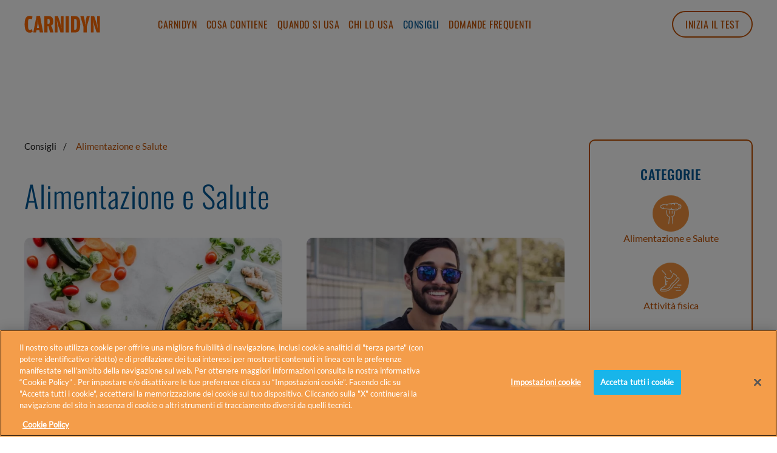

--- FILE ---
content_type: text/html; charset=UTF-8
request_url: https://www.carnidyn.it/alimentazione-e-salute-cat/page/3/
body_size: 15487
content:
<!DOCTYPE html><html lang=it-IT><head><meta charset=UTF-8><meta http-equiv=X-UA-Compatible content="IE=edge"><meta name=viewport content="width=device-width, initial-scale=1"><link rel="shortcut icon" href=/wp-content/uploads/2020/03/favicon.png><link rel=apple-touch-icon href=/wp-content/uploads/2020/03/apple-touch-icon.png><meta name=robots content='index, follow, max-image-preview:large, max-snippet:-1, max-video-preview:-1'/><style>img:is([sizes="auto" i],[sizes^="auto," i]){contain-intrinsic-size:3000px 1500px}</style><title>Consigli per l&#039;alimentazione e la salute - CARNIDYN</title><meta name=description content="Scopri ora i consigli di Carnidyn per una sana alimentazione e per la salute!"/><link rel=canonical href=https://www.carnidyn.it/alimentazione-e-salute-cat/page/3/ /><link rel=prev href=https://www.carnidyn.it/alimentazione-e-salute-cat/page/2/ /><link rel=next href=https://www.carnidyn.it/alimentazione-e-salute-cat/page/4/ /><meta property=og:locale content=it_IT /><meta property=og:type content=article /><meta property=og:title content="Consigli per l&#039;alimentazione e la salute - CARNIDYN"/><meta property=og:description content="Scopri ora i consigli di Carnidyn per una sana alimentazione e per la salute!"/><meta property=og:url content=https://www.carnidyn.it/alimentazione-e-salute-cat/ /><meta property=og:site_name content=CARNIDYN /><meta name=twitter:card content=summary_large_image /> <script type=application/ld+json class=yoast-schema-graph>{"@context":"https://schema.org","@graph":[{"@type":"CollectionPage","@id":"https://www.carnidyn.it/alimentazione-e-salute-cat/","url":"https://www.carnidyn.it/alimentazione-e-salute-cat/page/3/","name":"Consigli per l'alimentazione e la salute - CARNIDYN","isPartOf":{"@id":"https://www.carnidyn.it/#website"},"primaryImageOfPage":{"@id":"https://www.carnidyn.it/alimentazione-e-salute-cat/page/3/#primaryimage"},"image":{"@id":"https://www.carnidyn.it/alimentazione-e-salute-cat/page/3/#primaryimage"},"thumbnailUrl":"https://www.carnidyn.it/wp-content/uploads/2021/08/minerali-alimentari.jpg","description":"Scopri ora i consigli di Carnidyn per una sana alimentazione e per la salute!","breadcrumb":{"@id":"https://www.carnidyn.it/alimentazione-e-salute-cat/page/3/#breadcrumb"},"inLanguage":"it-IT"},{"@type":"ImageObject","inLanguage":"it-IT","@id":"https://www.carnidyn.it/alimentazione-e-salute-cat/page/3/#primaryimage","url":"https://www.carnidyn.it/wp-content/uploads/2021/08/minerali-alimentari.jpg","contentUrl":"https://www.carnidyn.it/wp-content/uploads/2021/08/minerali-alimentari.jpg","width":1000,"height":667},{"@type":"BreadcrumbList","@id":"https://www.carnidyn.it/alimentazione-e-salute-cat/page/3/#breadcrumb","itemListElement":[{"@type":"ListItem","position":1,"name":"Home","item":"https://www.carnidyn.it/"},{"@type":"ListItem","position":2,"name":"Alimentazione e Salute"}]},{"@type":"WebSite","@id":"https://www.carnidyn.it/#website","url":"https://www.carnidyn.it/","name":"CARNIDYN","description":"","publisher":{"@id":"https://www.carnidyn.it/#organization"},"potentialAction":[{"@type":"SearchAction","target":{"@type":"EntryPoint","urlTemplate":"https://www.carnidyn.it/?s={search_term_string}"},"query-input":{"@type":"PropertyValueSpecification","valueRequired":true,"valueName":"search_term_string"}}],"inLanguage":"it-IT"},{"@type":"Organization","@id":"https://www.carnidyn.it/#organization","name":"Carnidyn","url":"https://www.carnidyn.it/","logo":{"@type":"ImageObject","inLanguage":"it-IT","@id":"https://www.carnidyn.it/#/schema/logo/image/","url":"https://www.carnidyn.it/wp-content/uploads/2019/03/logo-arancio-02.png","contentUrl":"https://www.carnidyn.it/wp-content/uploads/2019/03/logo-arancio-02.png","width":260,"height":44,"caption":"Carnidyn"},"image":{"@id":"https://www.carnidyn.it/#/schema/logo/image/"}}]}</script><link rel=alternate type=application/rss+xml title="CARNIDYN &raquo; Feed" href=https://www.carnidyn.it/feed/ /><link rel=alternate type=application/rss+xml title="CARNIDYN &raquo; Feed dei commenti" href=https://www.carnidyn.it/comments/feed/ /><link rel=alternate type=application/rss+xml title="CARNIDYN &raquo; Alimentazione e Salute Feed della categoria" href=https://www.carnidyn.it/alimentazione-e-salute-cat/feed/ /><link rel=stylesheet id=wp-block-library-css href='https://www.carnidyn.it/wp-includes/css/dist/block-library/style.min.css?ver=6.8.3' media=all><style id=classic-theme-styles-inline-css>.wp-block-button__link{color:#fff;background-color:#32373c;border-radius:9999px;box-shadow:none;text-decoration:none;padding:calc(.667em + 2px) calc(1.333em + 2px);font-size:1.125em}.wp-block-file__button{background:#32373c;color:#fff;text-decoration:none}</style><style id=global-styles-inline-css>:root{--wp--preset--aspect-ratio--square:1;--wp--preset--aspect-ratio--4-3:4/3;--wp--preset--aspect-ratio--3-4:3/4;--wp--preset--aspect-ratio--3-2:3/2;--wp--preset--aspect-ratio--2-3:2/3;--wp--preset--aspect-ratio--16-9:16/9;--wp--preset--aspect-ratio--9-16:9/16;--wp--preset--color--black:#000;--wp--preset--color--cyan-bluish-gray:#abb8c3;--wp--preset--color--white:#fff;--wp--preset--color--pale-pink:#f78da7;--wp--preset--color--vivid-red:#cf2e2e;--wp--preset--color--luminous-vivid-orange:#ff6900;--wp--preset--color--luminous-vivid-amber:#fcb900;--wp--preset--color--light-green-cyan:#7bdcb5;--wp--preset--color--vivid-green-cyan:#00d084;--wp--preset--color--pale-cyan-blue:#8ed1fc;--wp--preset--color--vivid-cyan-blue:#0693e3;--wp--preset--color--vivid-purple:#9b51e0;--wp--preset--gradient--vivid-cyan-blue-to-vivid-purple:linear-gradient(135deg,rgba(6,147,227,1) 0%,rgb(155,81,224) 100%);--wp--preset--gradient--light-green-cyan-to-vivid-green-cyan:linear-gradient(135deg,rgb(122,220,180) 0%,rgb(0,208,130) 100%);--wp--preset--gradient--luminous-vivid-amber-to-luminous-vivid-orange:linear-gradient(135deg,rgba(252,185,0,1) 0%,rgba(255,105,0,1) 100%);--wp--preset--gradient--luminous-vivid-orange-to-vivid-red:linear-gradient(135deg,rgba(255,105,0,1) 0%,rgb(207,46,46) 100%);--wp--preset--gradient--very-light-gray-to-cyan-bluish-gray:linear-gradient(135deg,rgb(238,238,238) 0%,rgb(169,184,195) 100%);--wp--preset--gradient--cool-to-warm-spectrum:linear-gradient(135deg,rgb(74,234,220) 0%,rgb(151,120,209) 20%,rgb(207,42,186) 40%,rgb(238,44,130) 60%,rgb(251,105,98) 80%,rgb(254,248,76) 100%);--wp--preset--gradient--blush-light-purple:linear-gradient(135deg,rgb(255,206,236) 0%,rgb(152,150,240) 100%);--wp--preset--gradient--blush-bordeaux:linear-gradient(135deg,rgb(254,205,165) 0%,rgb(254,45,45) 50%,rgb(107,0,62) 100%);--wp--preset--gradient--luminous-dusk:linear-gradient(135deg,rgb(255,203,112) 0%,rgb(199,81,192) 50%,rgb(65,88,208) 100%);--wp--preset--gradient--pale-ocean:linear-gradient(135deg,rgb(255,245,203) 0%,rgb(182,227,212) 50%,rgb(51,167,181) 100%);--wp--preset--gradient--electric-grass:linear-gradient(135deg,rgb(202,248,128) 0%,rgb(113,206,126) 100%);--wp--preset--gradient--midnight:linear-gradient(135deg,rgb(2,3,129) 0%,rgb(40,116,252) 100%);--wp--preset--font-size--small:13px;--wp--preset--font-size--medium:20px;--wp--preset--font-size--large:36px;--wp--preset--font-size--x-large:42px;--wp--preset--spacing--20:0.44rem;--wp--preset--spacing--30:0.67rem;--wp--preset--spacing--40:1rem;--wp--preset--spacing--50:1.5rem;--wp--preset--spacing--60:2.25rem;--wp--preset--spacing--70:3.38rem;--wp--preset--spacing--80:5.06rem;--wp--preset--shadow--natural:6px 6px 9px rgba(0,0,0,0.2);--wp--preset--shadow--deep:12px 12px 50px rgba(0,0,0,0.4);--wp--preset--shadow--sharp:6px 6px 0px rgba(0,0,0,0.2);--wp--preset--shadow--outlined:6px 6px 0px -3px rgba(255,255,255,1),6px 6px rgba(0,0,0,1);--wp--preset--shadow--crisp:6px 6px 0px rgba(0,0,0,1)}:where(.is-layout-flex){gap:0.5em}:where(.is-layout-grid){gap:0.5em}body .is-layout-flex{display:flex}.is-layout-flex{flex-wrap:wrap;align-items:center}.is-layout-flex>:is(*,div){margin:0}body .is-layout-grid{display:grid}.is-layout-grid>:is(*,div){margin:0}:where(.wp-block-columns.is-layout-flex){gap:2em}:where(.wp-block-columns.is-layout-grid){gap:2em}:where(.wp-block-post-template.is-layout-flex){gap:1.25em}:where(.wp-block-post-template.is-layout-grid){gap:1.25em}.has-black-color{color:var(--wp--preset--color--black) !important}.has-cyan-bluish-gray-color{color:var(--wp--preset--color--cyan-bluish-gray) !important}.has-white-color{color:var(--wp--preset--color--white) !important}.has-pale-pink-color{color:var(--wp--preset--color--pale-pink) !important}.has-vivid-red-color{color:var(--wp--preset--color--vivid-red) !important}.has-luminous-vivid-orange-color{color:var(--wp--preset--color--luminous-vivid-orange) !important}.has-luminous-vivid-amber-color{color:var(--wp--preset--color--luminous-vivid-amber) !important}.has-light-green-cyan-color{color:var(--wp--preset--color--light-green-cyan) !important}.has-vivid-green-cyan-color{color:var(--wp--preset--color--vivid-green-cyan) !important}.has-pale-cyan-blue-color{color:var(--wp--preset--color--pale-cyan-blue) !important}.has-vivid-cyan-blue-color{color:var(--wp--preset--color--vivid-cyan-blue) !important}.has-vivid-purple-color{color:var(--wp--preset--color--vivid-purple) !important}.has-black-background-color{background-color:var(--wp--preset--color--black) !important}.has-cyan-bluish-gray-background-color{background-color:var(--wp--preset--color--cyan-bluish-gray) !important}.has-white-background-color{background-color:var(--wp--preset--color--white) !important}.has-pale-pink-background-color{background-color:var(--wp--preset--color--pale-pink) !important}.has-vivid-red-background-color{background-color:var(--wp--preset--color--vivid-red) !important}.has-luminous-vivid-orange-background-color{background-color:var(--wp--preset--color--luminous-vivid-orange) !important}.has-luminous-vivid-amber-background-color{background-color:var(--wp--preset--color--luminous-vivid-amber) !important}.has-light-green-cyan-background-color{background-color:var(--wp--preset--color--light-green-cyan) !important}.has-vivid-green-cyan-background-color{background-color:var(--wp--preset--color--vivid-green-cyan) !important}.has-pale-cyan-blue-background-color{background-color:var(--wp--preset--color--pale-cyan-blue) !important}.has-vivid-cyan-blue-background-color{background-color:var(--wp--preset--color--vivid-cyan-blue) !important}.has-vivid-purple-background-color{background-color:var(--wp--preset--color--vivid-purple) !important}.has-black-border-color{border-color:var(--wp--preset--color--black) !important}.has-cyan-bluish-gray-border-color{border-color:var(--wp--preset--color--cyan-bluish-gray) !important}.has-white-border-color{border-color:var(--wp--preset--color--white) !important}.has-pale-pink-border-color{border-color:var(--wp--preset--color--pale-pink) !important}.has-vivid-red-border-color{border-color:var(--wp--preset--color--vivid-red) !important}.has-luminous-vivid-orange-border-color{border-color:var(--wp--preset--color--luminous-vivid-orange) !important}.has-luminous-vivid-amber-border-color{border-color:var(--wp--preset--color--luminous-vivid-amber) !important}.has-light-green-cyan-border-color{border-color:var(--wp--preset--color--light-green-cyan) !important}.has-vivid-green-cyan-border-color{border-color:var(--wp--preset--color--vivid-green-cyan) !important}.has-pale-cyan-blue-border-color{border-color:var(--wp--preset--color--pale-cyan-blue) !important}.has-vivid-cyan-blue-border-color{border-color:var(--wp--preset--color--vivid-cyan-blue) !important}.has-vivid-purple-border-color{border-color:var(--wp--preset--color--vivid-purple) !important}.has-vivid-cyan-blue-to-vivid-purple-gradient-background{background:var(--wp--preset--gradient--vivid-cyan-blue-to-vivid-purple) !important}.has-light-green-cyan-to-vivid-green-cyan-gradient-background{background:var(--wp--preset--gradient--light-green-cyan-to-vivid-green-cyan) !important}.has-luminous-vivid-amber-to-luminous-vivid-orange-gradient-background{background:var(--wp--preset--gradient--luminous-vivid-amber-to-luminous-vivid-orange) !important}.has-luminous-vivid-orange-to-vivid-red-gradient-background{background:var(--wp--preset--gradient--luminous-vivid-orange-to-vivid-red) !important}.has-very-light-gray-to-cyan-bluish-gray-gradient-background{background:var(--wp--preset--gradient--very-light-gray-to-cyan-bluish-gray) !important}.has-cool-to-warm-spectrum-gradient-background{background:var(--wp--preset--gradient--cool-to-warm-spectrum) !important}.has-blush-light-purple-gradient-background{background:var(--wp--preset--gradient--blush-light-purple) !important}.has-blush-bordeaux-gradient-background{background:var(--wp--preset--gradient--blush-bordeaux) !important}.has-luminous-dusk-gradient-background{background:var(--wp--preset--gradient--luminous-dusk) !important}.has-pale-ocean-gradient-background{background:var(--wp--preset--gradient--pale-ocean) !important}.has-electric-grass-gradient-background{background:var(--wp--preset--gradient--electric-grass) !important}.has-midnight-gradient-background{background:var(--wp--preset--gradient--midnight) !important}.has-small-font-size{font-size:var(--wp--preset--font-size--small) !important}.has-medium-font-size{font-size:var(--wp--preset--font-size--medium) !important}.has-large-font-size{font-size:var(--wp--preset--font-size--large) !important}.has-x-large-font-size{font-size:var(--wp--preset--font-size--x-large) !important}:where(.wp-block-post-template.is-layout-flex){gap:1.25em}:where(.wp-block-post-template.is-layout-grid){gap:1.25em}:where(.wp-block-columns.is-layout-flex){gap:2em}:where(.wp-block-columns.is-layout-grid){gap:2em}:root :where(.wp-block-pullquote){font-size:1.5em;line-height:1.6}</style><link rel=stylesheet id=contact-form-7-css href='https://www.carnidyn.it/wp-content/plugins/contact-form-7/includes/css/styles.css?ver=6.1.4' media=all><link rel=stylesheet id=wpdm-fonticon-css href='https://www.carnidyn.it/wp-content/plugins/download-manager/assets/wpdm-iconfont/css/wpdm-icons.css?ver=6.8.3' media=all><link rel=stylesheet id=wpdm-front-css href='https://www.carnidyn.it/wp-content/plugins/download-manager/assets/css/front.min.css?ver=6.8.3' media=all><link rel=stylesheet id=widgetopts-styles-css href='https://www.carnidyn.it/wp-content/plugins/widget-options/assets/css/widget-options.css?ver=4.1.3' media=all><link rel=stylesheet id=wpsl-styles-css href='https://www.carnidyn.it/wp-content/plugins/wp-store-locator/css/styles.min.css?ver=2.2.261' media=all><link rel=stylesheet id=ez-toc-css href='https://www.carnidyn.it/wp-content/plugins/easy-table-of-contents/assets/css/screen.min.css?ver=2.0.78' media=all><style id=ez-toc-inline-css>div#ez-toc-container .ez-toc-title{font-size:120%}div#ez-toc-container .ez-toc-title{font-weight:500}div#ez-toc-container ul li,div#ez-toc-container ul li a{font-size:95%}div#ez-toc-container ul li,div#ez-toc-container ul li a{font-weight:500}div#ez-toc-container nav ul ul li{font-size:90%}div#ez-toc-container{background:#fff;border:1px solid #f1923e}div#ez-toc-container p.ez-toc-title,#ez-toc-container .ez_toc_custom_title_icon,#ez-toc-container .ez_toc_custom_toc_icon{color:#005997}div#ez-toc-container ul.ez-toc-list a{color:#f1923e}div#ez-toc-container ul.ez-toc-list a:hover{color:#005997}div#ez-toc-container ul.ez-toc-list a:visited{color:#005997}.ez-toc-counter nav ul li a::before{color:}.ez-toc-box-title{font-weight:bold;margin-bottom:10px;text-align:center;text-transform:uppercase;letter-spacing:1px;color:#666;padding-bottom:5px;position:absolute;top:-4%;left:5%;background-color:inherit;transition:top 0.3s ease}.ez-toc-box-title.toc-closed{top:-25%}.ez-toc-container-direction{direction:ltr}.ez-toc-counter ul{counter-reset:item}.ez-toc-counter nav ul li a::before{content:counters(item,'.',decimal) '. ';display:inline-block;counter-increment:item;flex-grow:0;flex-shrink:0;margin-right:.2em;float:left}.ez-toc-widget-direction{direction:ltr}.ez-toc-widget-container ul{counter-reset:item}.ez-toc-widget-container nav ul li a::before{content:counters(item,'.',decimal) '. ';display:inline-block;counter-increment:item;flex-grow:0;flex-shrink:0;margin-right:.2em;float:left}</style><link rel=stylesheet id=wpsl-widget-css href='https://www.carnidyn.it/wp-content/plugins/wp-store-locator-widget/css/styles.min.css?ver=1.2.2' media=all><link href="https://www.carnidyn.it/wp-content/themes/yootheme-carnidyn/css/theme.1.css?ver=1767805124" rel=stylesheet><link href="https://www.carnidyn.it/wp-content/themes/yootheme-carnidyn/css/custom.css?ver=4.5.1" rel=stylesheet> <script src="https://www.carnidyn.it/wp-includes/js/jquery/jquery.min.js?ver=3.7.1" id=jquery-core-js></script> <script src="https://www.carnidyn.it/wp-includes/js/jquery/jquery-migrate.min.js?ver=3.4.1" id=jquery-migrate-js></script> <script src="https://www.carnidyn.it/wp-content/plugins/download-manager/assets/js/wpdm.min.js?ver=6.8.3" id=wpdm-frontend-js-js></script> <script id=wpdm-frontjs-js-extra>
/* <![CDATA[ */
var wpdm_url = {"home":"https:\/\/www.carnidyn.it\/","site":"https:\/\/www.carnidyn.it\/","ajax":"https:\/\/www.carnidyn.it\/wp-admin\/admin-ajax.php"};
var wpdm_js = {"spinner":"<i class=\"wpdm-icon wpdm-sun wpdm-spin\"><\/i>","client_id":"7888525470ab413f1bfd66487a1fac6d"};
var wpdm_strings = {"pass_var":"Password Verified!","pass_var_q":"Please click following button to start download.","start_dl":"Start Download"};
/* ]]> */
</script> <script src="https://www.carnidyn.it/wp-content/plugins/download-manager/assets/js/front.min.js?ver=3.3.32" id=wpdm-frontjs-js></script><link rel=https://api.w.org/ href=https://www.carnidyn.it/wp-json/ /><link rel=alternate title=JSON type=application/json href=https://www.carnidyn.it/wp-json/wp/v2/categories/5 /><link rel=EditURI type=application/rsd+xml title=RSD href=https://www.carnidyn.it/xmlrpc.php?rsd /><meta name=generator content="WordPress 6.8.3"/> <script>(function(w,d,s,l,i){w[l]=w[l]||[];w[l].push({'gtm.start':
new Date().getTime(),event:'gtm.js'});var f=d.getElementsByTagName(s)[0],
j=d.createElement(s),dl=l!='dataLayer'?'&l='+l:'';j.async=true;j.src=
'https://www.googletagmanager.com/gtm.js?id='+i+dl;f.parentNode.insertBefore(j,f);
})(window,document,'script','dataLayer','GTM-5N54QQB');</script> <script async type="text/plain" class="optanon-category-C0008" src="https://www.googletagmanager.com/gtag/js?id=UA-163317714-1"></script> <script src="https://www.carnidyn.it/wp-content/themes/yootheme/vendor/assets/uikit/dist/js/uikit.min.js?ver=4.5.1"></script> <script src="https://www.carnidyn.it/wp-content/themes/yootheme/vendor/assets/uikit/dist/js/uikit-icons-trek.min.js?ver=4.5.1"></script> <script src="https://www.carnidyn.it/wp-content/themes/yootheme/js/theme.js?ver=4.5.1"></script> <script>window.yootheme ||= {}; var $theme = yootheme.theme = {"i18n":{"close":{"label":"Chiudi"},"totop":{"label":"Torna su"},"marker":{"label":"Apri"},"navbarToggleIcon":{"label":"Apri menu"},"paginationPrevious":{"label":"Pagina precedente"},"paginationNext":{"label":"Pagina successiva"},"searchIcon":{"toggle":"Apri ricerca","submit":"Invia ricerca"},"slider":{"next":"Prossima slide","previous":"Slide precedente","slideX":"Slide %s","slideLabel":"%s of %s"},"slideshow":{"next":"Prossima slide","previous":"Slide precedente","slideX":"Slide %s","slideLabel":"%s of %s"},"lightboxPanel":{"next":"Prossima slide","previous":"Slide precedente","slideLabel":"%s of %s","close":"Close"}}};</script> <script src="https://www.carnidyn.it/wp-content/themes/yootheme-carnidyn/js/custom.js?ver=4.5.1"></script><meta name=generator content="WordPress Download Manager 3.3.32"/><style></style><style>:root{--color-primary:#4a8eff;--color-primary-rgb:74,142,255;--color-primary-hover:#5998ff;--color-primary-active:#3281ff;--clr-sec:#6c757d;--clr-sec-rgb:108,117,125;--clr-sec-hover:#6c757d;--clr-sec-active:#6c757d;--color-secondary:#6c757d;--color-secondary-rgb:108,117,125;--color-secondary-hover:#6c757d;--color-secondary-active:#6c757d;--color-success:#018e11;--color-success-rgb:1,142,17;--color-success-hover:#0aad01;--color-success-active:#0c8c01;--color-info:#2CA8FF;--color-info-rgb:44,168,255;--color-info-hover:#2CA8FF;--color-info-active:#2CA8FF;--color-warning:#FFB236;--color-warning-rgb:255,178,54;--color-warning-hover:#FFB236;--color-warning-active:#FFB236;--color-danger:#ff5062;--color-danger-rgb:255,80,98;--color-danger-hover:#ff5062;--color-danger-active:#ff5062;--color-green:#30b570;--color-blue:#0073ff;--color-purple:#8557D3;--color-red:#ff5062;--color-muted:rgba(69,89,122,0.6);--wpdm-font:"Sen",-apple-system,BlinkMacSystemFont,"Segoe UI",Roboto,Helvetica,Arial,sans-serif,"Apple Color Emoji","Segoe UI Emoji","Segoe UI Symbol"}.wpdm-download-link.btn.btn-primary{border-radius:4px}</style> <script>
            var siteUrl = 'https://www.carnidyn.it';
            window.dataLayer = window.dataLayer || [];
        </script><link rel=stylesheet href=https://www.carnidyn.it/wp-content/themes/yootheme-carnidyn/assets2025/build/carnidyn.min.css?ver1><link rel=preconnect href=https://fonts.googleapis.com><link rel=preconnect href=https://fonts.gstatic.com crossorigin><link href="https://fonts.googleapis.com/css2?family=Roboto:ital,wght@0,100..900;1,100..900&display=swap" rel=stylesheet></head><body class="archive paged category category-alimentazione-e-salute-cat category-5 paged-3 category-paged-3 wp-theme-yootheme wp-child-theme-yootheme-carnidyn "><div class=tm-page><div class="tm-header-mobile uk-hidden@m"><div uk-sticky cls-active=uk-navbar-sticky sel-target=.uk-navbar-container><div class=uk-navbar-container><div class="uk-container uk-container-expand"> <nav class=uk-navbar uk-navbar="{&quot;container&quot;:&quot;.tm-header-mobile &gt; [uk-sticky]&quot;}"><div class=uk-navbar-left> <a href=https://www.carnidyn.it/ aria-label="Vai alla Homepage" class="uk-logo uk-navbar-item"> <img alt="Logo Carnidyn - Vai alla Homepage" loading=eager width=125 height=30 src=/wp-content/uploads/2020/03/carnidyn-logo-color.svg><img class=uk-logo-inverse alt="Logo Carnidyn - Vai alla Homepage" loading=eager width=125 height=30 src=/wp-content/uploads/2020/03/carnidyn-logo-bnc.svg></a> </div><div class=uk-navbar-right> <a uk-toggle href=#tm-dialog-mobile class=uk-navbar-toggle><div uk-navbar-toggle-icon></div></a> </div></nav> </div> </div> </div><div id=tm-dialog-mobile uk-offcanvas="container: true; overlay: true" mode=slide flip><div class="uk-offcanvas-bar uk-flex uk-flex-column"> <button class="uk-offcanvas-close uk-close-large" type=button uk-close uk-toggle="cls: uk-close-large; mode: media; media: @s"></button><div class=uk-margin-auto-vertical><div class="uk-panel widget widget_nav_menu" id=nav_menu-5><ul class="uk-nav uk-nav-default"> <li class="menu-item menu-item-type-post_type menu-item-object-page menu-item-home"><a href=https://www.carnidyn.it/>Home</a></li> <li class="menu-item menu-item-type-post_type menu-item-object-page menu-item-has-children uk-parent"><a href=https://www.carnidyn.it/carnidyn-integratori/>Carnidyn</a> <ul class=uk-nav-sub> <li class="menu-item menu-item-type-post_type menu-item-object-page"><a href="https://www.carnidyn.it/?page_id=200028">Carnidyn Plus &#8211; old</a></li> <li class="menu-item menu-item-type-post_type menu-item-object-page"><a href=https://www.carnidyn.it/carnidyn-integratori/carnidyn-fast/>Carnidyn Fast</a></li> <li class="menu-item menu-item-type-post_type menu-item-object-page"><a href=https://www.carnidyn.it/carnidyn-integratori/carnidyn-boost/>Carnidyn Boost</a></li></ul></li> <li class="menu-item menu-item-type-post_type menu-item-object-page"><a href=https://www.carnidyn.it/carnidyn-composizione/>Cosa contiene</a></li> <li class="menu-item menu-item-type-post_type menu-item-object-page"><a href=https://www.carnidyn.it/carnidyn-cosa-serve/>Quando si usa</a></li> <li class="menu-item menu-item-type-post_type menu-item-object-page"><a href=https://www.carnidyn.it/carnidyn-integratore/>Chi lo usa</a></li> <li class="menu-item menu-item-type-post_type menu-item-object-page current_page_parent uk-active"><a href=https://www.carnidyn.it/consigli/>Consigli</a></li> <li class="cy-btn-nav-test cy-btn-nav-test-mobile menu-item menu-item-type-post_type menu-item-object-page"><a href=https://www.carnidyn.it/carnidyn-test/>Inizia il test</a></li></ul></div></div></div></div></div><header class="tm-header uk-visible@m" uk-header><div uk-sticky media=@m cls-active=uk-navbar-sticky sel-target=.uk-navbar-container><div class="uk-navbar-container uk-navbar-primary"><div class="uk-container uk-container-xlarge"> <nav class=uk-navbar uk-navbar="{&quot;align&quot;:&quot;center&quot;,&quot;container&quot;:&quot;.tm-header &gt; [uk-sticky]&quot;,&quot;boundary&quot;:&quot;.tm-header .uk-navbar-container&quot;,&quot;target-x&quot;:&quot;.tm-header .uk-navbar&quot;,&quot;dropbar&quot;:true,&quot;target-y&quot;:&quot;.tm-header .uk-navbar-container&quot;,&quot;dropbar-anchor&quot;:&quot;.tm-header .uk-navbar-container&quot;}"><div class=uk-navbar-left> <a href=https://www.carnidyn.it/ aria-label="Vai alla Homepage" class="uk-logo uk-navbar-item"> <img alt="Logo Carnidyn - Vai alla Homepage" loading=eager width=125 height=30 src=/wp-content/uploads/2020/03/carnidyn-logo-color.svg><img class=uk-logo-inverse alt="Logo Carnidyn - Vai alla Homepage" loading=eager width=125 height=30 src=/wp-content/uploads/2020/03/carnidyn-logo-bnc.svg></a> </div><div class=uk-navbar-center><ul class=uk-navbar-nav> <li class="cy-carnidyn-nav-main menu-item menu-item-type-post_type menu-item-object-page menu-item-has-children uk-parent"><a href=https://www.carnidyn.it/carnidyn-integratori/>Carnidyn</a> <div class="uk-drop uk-navbar-dropdown uk-navbar-dropdown-width-5"><div class="uk-drop-grid uk-child-width-1-5" uk-grid><div><ul class="uk-nav uk-navbar-dropdown-nav"> <li class="menu-item menu-item-type-post_type menu-item-object-page"><a href=https://www.carnidyn.it/carnidyn-integratori/carnidyn-plus/><span class="set-cy set-subnav-plus"></span>Carnidyn Plus <br><span>Bustine</span></a></li></ul></div><div><ul class="uk-nav uk-navbar-dropdown-nav"> <li class="menu-item menu-item-type-post_type menu-item-object-page"><a href=https://www.carnidyn.it/carnidyn-integratori/carnidyn-plus/><span class="set-cy set-subnav-plus-compresse"></span>Carnidyn Plus <br><span>Compresse masticabili</span></a></li></ul></div><div><ul class="uk-nav uk-navbar-dropdown-nav"> <li class="cy-subnav cy-subnav-fast menu-item menu-item-type-post_type menu-item-object-page"><a href=https://www.carnidyn.it/carnidyn-integratori/carnidyn-fast/>Carnidyn Fast <br><span>20 Bustine</span></a></li></ul></div><div><ul class="uk-nav uk-navbar-dropdown-nav"> <li class="cy-subnav cy-subnav-fast12 menu-item menu-item-type-post_type menu-item-object-page"><a href=https://www.carnidyn.it/carnidyn-integratori/carnidyn-fast/>Carnidyn Fast <br><span>12 Bustine</span></a></li></ul></div><div><ul class="uk-nav uk-navbar-dropdown-nav"> <li class="cy-subnav cy-subnav-boost menu-item menu-item-type-post_type menu-item-object-page"><a href=https://www.carnidyn.it/carnidyn-integratori/carnidyn-boost/>Carnidyn Boost <br><span>Flaconcini</span></a></li></ul></div></div></div></li> <li class="menu-item menu-item-type-post_type menu-item-object-page menu-item-has-children uk-parent"><a href=https://www.carnidyn.it/carnidyn-composizione/>Cosa contiene</a> <div class="uk-drop uk-navbar-dropdown uk-navbar-dropdown-width-3"><div class="uk-drop-grid uk-child-width-1-3" uk-grid><div><ul class="uk-nav uk-navbar-dropdown-nav"> <li class="menu-item menu-item-type-post_type menu-item-object-page menu-item-has-children uk-parent"><a href=https://www.carnidyn.it/carnidyn-composizione/integratore-carnitina/>Carnitina</a> <ul class=uk-nav-sub> <li class="menu-item menu-item-type-post_type menu-item-object-page"><a href=https://www.carnidyn.it/carnidyn-composizione/integratore-carnitina/acetil-l-carnitina/>Acetil-L-carnitina</a></li> <li class="menu-item menu-item-type-post_type menu-item-object-page"><a href=https://www.carnidyn.it/carnidyn-composizione/integratore-carnitina/propionil-l-carnitina/>Propionil-L-carnitina</a></li></ul></li> <li class="menu-item menu-item-type-post_type menu-item-object-page"><a href=https://www.carnidyn.it/carnidyn-composizione/integratori-vitamine/>Vitamine</a></li></ul></div><div><ul class="uk-nav uk-navbar-dropdown-nav"> <li class="menu-item menu-item-type-post_type menu-item-object-page"><a href=https://www.carnidyn.it/carnidyn-composizione/integratori-sali-minerali/>Sali Minerali</a></li> <li class="menu-item menu-item-type-post_type menu-item-object-page"><a href=https://www.carnidyn.it/carnidyn-composizione/integratori-ergogenici/>Ergogenici</a></li></ul></div><div><ul class="uk-nav uk-navbar-dropdown-nav"> <li class="menu-item menu-item-type-post_type menu-item-object-page"><a href=https://www.carnidyn.it/carnidyn-composizione/integratore-amminoacidi/>Amminoacidi</a></li> <li class="menu-item menu-item-type-post_type menu-item-object-page"><a href=https://www.carnidyn.it/carnidyn-composizione/integratore-antiossidanti/>Antiossidanti</a></li></ul></div></div></div></li> <li class="menu-item menu-item-type-post_type menu-item-object-page menu-item-has-children uk-parent"><a href=https://www.carnidyn.it/carnidyn-cosa-serve/>Quando si usa</a> <div class="uk-drop uk-navbar-dropdown uk-navbar-dropdown-width-2"><div class="uk-drop-grid uk-child-width-1-2" uk-grid><div><ul class="uk-nav uk-navbar-dropdown-nav"> <li class="menu-item menu-item-type-post_type menu-item-object-page menu-item-has-children uk-parent"><a href=https://www.carnidyn.it/carnidyn-cosa-serve/stanchezza/>Stanchezza</a> <ul class=uk-nav-sub> <li class="menu-item menu-item-type-post_type menu-item-object-page"><a href=https://www.carnidyn.it/carnidyn-cosa-serve/stanchezza-fisica/>Stanchezza fisica</a></li> <li class="menu-item menu-item-type-post_type menu-item-object-page"><a href=https://www.carnidyn.it/carnidyn-cosa-serve/stanchezza-mentale/>Stanchezza mentale</a></li> <li class="menu-item menu-item-type-post_type menu-item-object-page"><a href=https://www.carnidyn.it/carnidyn-cosa-serve/affaticamento/>Affaticamento</a></li></ul></li></ul></div><div><ul class="uk-nav uk-navbar-dropdown-nav"> <li class="menu-item menu-item-type-post_type menu-item-object-page"><a href=https://www.carnidyn.it/carnidyn-cosa-serve/sudorazione/>Sudorazione</a></li></ul></div></div></div></li> <li class="menu-item menu-item-type-post_type menu-item-object-page menu-item-has-children uk-parent"><a href=https://www.carnidyn.it/carnidyn-integratore/>Chi lo usa</a> <div class="uk-drop uk-navbar-dropdown uk-navbar-dropdown-width-3"><div class="uk-drop-grid uk-child-width-1-3" uk-grid><div><ul class="uk-nav uk-navbar-dropdown-nav"> <li class="menu-item menu-item-type-post_type menu-item-object-page"><a href=https://www.carnidyn.it/carnidyn-integratore/integratore-lavoro/>Lavoratori</a></li> <li class="menu-item menu-item-type-post_type menu-item-object-page"><a href=https://www.carnidyn.it/carnidyn-integratore/integratori-studio/>Studenti</a></li></ul></div><div><ul class="uk-nav uk-navbar-dropdown-nav"> <li class="menu-item menu-item-type-post_type menu-item-object-page"><a href=https://www.carnidyn.it/carnidyn-integratore/integratori-sport/>Sportivi</a></li> <li class="menu-item menu-item-type-post_type menu-item-object-page"><a href=https://www.carnidyn.it/carnidyn-integratore/integratori-over-50/>Over 55</a></li></ul></div><div><ul class="uk-nav uk-navbar-dropdown-nav"> <li class="menu-item menu-item-type-post_type menu-item-object-page"><a href=https://www.carnidyn.it/carnidyn-integratore/stanchezza-fisica-mentale/>Vita quotidiana</a></li></ul></div></div></div></li> <li class="menu-item menu-item-type-post_type menu-item-object-page current_page_parent current-menu-ancestor current-menu-parent current_page_ancestor menu-item-has-children uk-active uk-parent"><a href=https://www.carnidyn.it/consigli/>Consigli</a> <div class="uk-drop uk-navbar-dropdown uk-navbar-dropdown-width-2"><div class="uk-drop-grid uk-child-width-1-2" uk-grid><div><ul class="uk-nav uk-navbar-dropdown-nav"> <li class="menu-item menu-item-type-taxonomy menu-item-object-category"><a href=https://www.carnidyn.it/vita-quotidiana-cat/>Vita quotidiana</a></li> <li class="menu-item menu-item-type-taxonomy menu-item-object-category"><a href=https://www.carnidyn.it/studio-lavoro-cat/>Studio e Lavoro</a></li></ul></div><div><ul class="uk-nav uk-navbar-dropdown-nav"> <li class="menu-item menu-item-type-taxonomy menu-item-object-category"><a href=https://www.carnidyn.it/attivita-fisica-cat/>Attività fisica</a></li> <li class="menu-item menu-item-type-taxonomy menu-item-object-category current-menu-item uk-active"><a href=https://www.carnidyn.it/alimentazione-e-salute-cat/>Alimentazione e Salute</a></li></ul></div></div></div></li> <li class="menu-item menu-item-type-post_type menu-item-object-page"><a href=https://www.carnidyn.it/faq/>Domande frequenti</a></li></ul></div><div class=uk-navbar-right><ul class=uk-navbar-nav> <li class="cy-btn-nav-test menu-item menu-item-type-post_type menu-item-object-page"><a href=https://www.carnidyn.it/carnidyn-test/>Inizia il test</a></li></ul></div></nav> </div> </div> </div> </header> <script>
    document.addEventListener('DOMContentLoaded', function () {
        document.querySelectorAll('.uk-drop.uk-navbar-dropdown').forEach(function (el) {
            el.setAttribute('role', 'menu');
            el.querySelectorAll('.uk-navbar-dropdown-nav').forEach(function (ul) {
                ul.setAttribute('role', 'menu');
            });
            el.querySelectorAll('.uk-navbar-dropdown-nav > li').forEach(function (li) {
                li.setAttribute('role', 'none');
            });
            el.querySelectorAll('.uk-navbar-dropdown-nav > li > a').forEach(function (a) {
                a.setAttribute('role', 'menuitem');
            });
        });
    });
</script> <main><div id=tm-main class="tm-main uk-section uk-section-default" uk-height-viewport="expand: true"><div class="uk-container uk-container-large"><div class=uk-grid uk-grid><div class=uk-width-expand@m><ul class=uk-breadcrumb><li class=cy-b-previtem><a href=https://www.carnidyn.it/news-consigli/>Consigli</a></li><li class=cy-b-lastitem><span aria-current=page>Alimentazione e Salute </span></li></ul><h1 class=uk-margin-medium-bottom>Alimentazione e Salute</h3><div uk-grid="masonry: true" class=uk-child-width-1-2@m><div><article id=post-210830 class="uk-article post-210830 post type-post status-publish format-standard has-post-thumbnail hentry category-alimentazione-e-salute-cat category-news-consigli category-vita-quotidiana-cat tag-carnidyn" typeof=Article vocab=http://schema.org/><meta property=name content="Minerali alimentari: perché prenderli e quali benefici apportano"><meta property=author typeof=Person content="Martina Vecchi"><meta property=dateModified content=2021-08-16T15:03:44+02:00><meta class=uk-margin-remove-adjacent property=datePublished content=2021-09-19T10:00:56+02:00><div class="cy-post-tag-image tag-carnidyn-image uk-text-center uk-margin-medium-top" property=image typeof=ImageObject><meta property=url content=https://www.carnidyn.it/wp-content/uploads/2021/08/minerali-alimentari.jpg><picture> <source type=image/webp srcset="/wp-content/themes/yootheme/cache/66/minerali-alimentari-666da2be.webp 500w, /wp-content/themes/yootheme/cache/44/minerali-alimentari-44e0ca7d.webp 768w, /wp-content/themes/yootheme/cache/5e/minerali-alimentari-5eae030e.webp 1000w" sizes="(min-width: 500px) 500px"> <img property=url alt="" src=/wp-content/themes/yootheme/cache/73/minerali-alimentari-731b0136.jpeg width=500 height=300 loading=eager> </picture> </div><div class="cy-blogpost-metacontent uk-padding-small"><h2 property=headline class="uk-margin-top uk-margin-remove-bottom uk-h3">Minerali alimentari: perché prenderli e quali benefici apportano</h2><p class="uk-margin-top uk-margin-remove-bottom uk-article-meta"> Pubblicato in <a href=https://www.carnidyn.it/alimentazione-e-salute-cat/ rel="category tag">Alimentazione e Salute</a>, <a href=https://www.carnidyn.it/news-consigli/ rel="category tag">News e consigli</a>, <a href=https://www.carnidyn.it/vita-quotidiana-cat/ rel="category tag">Vita quotidiana</a>. </p><p class=uk-margin-medium> <a class="uk-button uk-button-secondary" href=https://www.carnidyn.it/news-consigli/minerali-alimentari-perche-prenderli-e-quali-benefici-apportano/>Continua a leggere</a> </p></div></article></div><div><article id=post-210826 class="uk-article post-210826 post type-post status-publish format-standard has-post-thumbnail hentry category-alimentazione-e-salute-cat category-news-consigli tag-carnidyn-fast" typeof=Article vocab=http://schema.org/><meta property=name content="Conosciamo il magnesio attivo: benefici e proprietà"><meta property=author typeof=Person content="Martina Vecchi"><meta property=dateModified content=2022-08-01T11:33:48+02:00><meta class=uk-margin-remove-adjacent property=datePublished content=2021-09-13T10:00:15+02:00><div class="cy-post-tag-image tag-carnidyn-fast-image uk-text-center uk-margin-medium-top" property=image typeof=ImageObject><meta property=url content=https://www.carnidyn.it/wp-content/uploads/2021/08/magnesio-attivo-benefici-3.jpg><picture> <source type=image/webp srcset="/wp-content/themes/yootheme/cache/17/magnesio-attivo-benefici-3-17afe833.webp 500w, /wp-content/themes/yootheme/cache/35/magnesio-attivo-benefici-3-352280f0.webp 768w, /wp-content/themes/yootheme/cache/07/magnesio-attivo-benefici-3-07751da0.webp 1000w" sizes="(min-width: 500px) 500px"> <img property=url alt="" src=/wp-content/themes/yootheme/cache/88/magnesio-attivo-benefici-3-8897b87b.jpeg width=500 height=300 loading=eager> </picture> </div><div class="cy-blogpost-metacontent uk-padding-small"><h2 property=headline class="uk-margin-top uk-margin-remove-bottom uk-h3">Conosciamo il magnesio attivo: benefici e proprietà</h2><p class="uk-margin-top uk-margin-remove-bottom uk-article-meta"> Pubblicato in <a href=https://www.carnidyn.it/alimentazione-e-salute-cat/ rel="category tag">Alimentazione e Salute</a>, <a href=https://www.carnidyn.it/news-consigli/ rel="category tag">News e consigli</a>. </p><p class=uk-margin-medium> <a class="uk-button uk-button-secondary" href=https://www.carnidyn.it/news-consigli/conosciamo-il-magnesio-attivo-benefici-e-proprieta/>Continua a leggere</a> </p></div></article></div><div><article id=post-210789 class="uk-article post-210789 post type-post status-publish format-standard has-post-thumbnail hentry category-alimentazione-e-salute-cat category-news-consigli category-vita-quotidiana-cat tag-carnidyn" typeof=Article vocab=http://schema.org/><meta property=name content="Assunzione di integratori alimentari: prima o dopo i pasti?"><meta property=author typeof=Person content="Martina Vecchi"><meta property=dateModified content=2024-01-18T14:27:52+01:00><meta class=uk-margin-remove-adjacent property=datePublished content=2021-09-07T10:00:11+02:00><div class="cy-post-tag-image tag-carnidyn-image uk-text-center uk-margin-medium-top" property=image typeof=ImageObject><meta property=url content=https://www.carnidyn.it/wp-content/uploads/2021/06/assunzione-di-integratori-alimentari-prima-o-dopo-i-pasti.jpg><picture> <source type=image/webp srcset="/wp-content/themes/yootheme/cache/83/assunzione-di-integratori-alimentari-prima-o-dopo-i-pasti-83a17374.webp 500w, /wp-content/themes/yootheme/cache/a1/assunzione-di-integratori-alimentari-prima-o-dopo-i-pasti-a12c1bb7.webp 768w, /wp-content/themes/yootheme/cache/19/assunzione-di-integratori-alimentari-prima-o-dopo-i-pasti-19402a11.webp 1000w" sizes="(min-width: 500px) 500px"> <img property=url alt="" src=/wp-content/themes/yootheme/cache/56/assunzione-di-integratori-alimentari-prima-o-dopo-i-pasti-56f698f4.jpeg width=500 height=300 loading=eager> </picture> </div><div class="cy-blogpost-metacontent uk-padding-small"><h2 property=headline class="uk-margin-top uk-margin-remove-bottom uk-h3">Assunzione di integratori alimentari: prima o dopo i pasti?</h2><p class="uk-margin-top uk-margin-remove-bottom uk-article-meta"> Pubblicato in <a href=https://www.carnidyn.it/alimentazione-e-salute-cat/ rel="category tag">Alimentazione e Salute</a>, <a href=https://www.carnidyn.it/news-consigli/ rel="category tag">News e consigli</a>, <a href=https://www.carnidyn.it/vita-quotidiana-cat/ rel="category tag">Vita quotidiana</a>. </p><p class=uk-margin-medium> <a class="uk-button uk-button-secondary" href=https://www.carnidyn.it/news-consigli/assunzione-di-integratori-alimentari-prima-o-dopo-i-pasti/>Continua a leggere</a> </p></div></article></div><div><article id=post-210786 class="uk-article post-210786 post type-post status-publish format-standard has-post-thumbnail hentry category-alimentazione-e-salute-cat category-news-consigli category-vita-quotidiana-cat tag-carnidyn-fast" typeof=Article vocab=http://schema.org/><meta property=name content="Scopriamo gli integratori da prendere in estate contro caldo e stanchezza"><meta property=author typeof=Person content="Martina Vecchi"><meta property=dateModified content=2021-08-11T14:47:33+02:00><meta class=uk-margin-remove-adjacent property=datePublished content=2021-09-01T00:00:22+02:00><div class="cy-post-tag-image tag-carnidyn-fast-image uk-text-center uk-margin-medium-top" property=image typeof=ImageObject><meta property=url content=https://www.carnidyn.it/wp-content/uploads/2021/06/integratori-da-prendere-in-estate-scaled.jpg><picture> <source type=image/webp srcset="/wp-content/themes/yootheme/cache/c1/integratori-da-prendere-in-estate-scaled-c1ee315e.webp 500w, /wp-content/themes/yootheme/cache/e3/integratori-da-prendere-in-estate-scaled-e363599d.webp 768w, /wp-content/themes/yootheme/cache/b9/integratori-da-prendere-in-estate-scaled-b94911e3.webp 1000w" sizes="(min-width: 500px) 500px"> <img property=url alt="" src=/wp-content/themes/yootheme/cache/21/integratori-da-prendere-in-estate-scaled-21cb66fd.jpeg width=500 height=300 loading=eager> </picture> </div><div class="cy-blogpost-metacontent uk-padding-small"><h2 property=headline class="uk-margin-top uk-margin-remove-bottom uk-h3">Scopriamo gli integratori da prendere in estate contro caldo e stanchezza</h2><p class="uk-margin-top uk-margin-remove-bottom uk-article-meta"> Pubblicato in <a href=https://www.carnidyn.it/alimentazione-e-salute-cat/ rel="category tag">Alimentazione e Salute</a>, <a href=https://www.carnidyn.it/news-consigli/ rel="category tag">News e consigli</a>, <a href=https://www.carnidyn.it/vita-quotidiana-cat/ rel="category tag">Vita quotidiana</a>. </p><p class=uk-margin-medium> <a class="uk-button uk-button-secondary" href=https://www.carnidyn.it/news-consigli/scopriamo-gli-integratori-da-prendere-in-estate-contro-caldo-e-stanchezza/>Continua a leggere</a> </p></div></article></div><div><article id=post-210747 class="uk-article post-210747 post type-post status-publish format-standard has-post-thumbnail hentry category-alimentazione-e-salute-cat category-news-consigli tag-carnidyn-fast" typeof=Article vocab=http://schema.org/><meta property=name content="Il magnesio si può prendere di sera? Qualche indicazione utile"><meta property=author typeof=Person content="Martina Vecchi"><meta property=dateModified content=2024-01-18T14:48:56+01:00><meta class=uk-margin-remove-adjacent property=datePublished content=2021-08-26T10:00:13+02:00><div class="cy-post-tag-image tag-carnidyn-fast-image uk-text-center uk-margin-medium-top" property=image typeof=ImageObject><meta property=url content=https://www.carnidyn.it/wp-content/uploads/2021/08/il-magnesio-si-puo-prendere-di-sera_2.jpg><picture> <source type=image/webp srcset="/wp-content/themes/yootheme/cache/cd/il-magnesio-si-puo-prendere-di-sera_2-cd227bb9.webp 500w, /wp-content/themes/yootheme/cache/ef/il-magnesio-si-puo-prendere-di-sera_2-efaf137a.webp 768w, /wp-content/themes/yootheme/cache/df/il-magnesio-si-puo-prendere-di-sera_2-df116bbc.webp 1000w" sizes="(min-width: 500px) 500px"> <img property=url alt="" src=/wp-content/themes/yootheme/cache/fa/il-magnesio-si-puo-prendere-di-sera_2-faaacc56.jpeg width=500 height=300 loading=eager> </picture> </div><div class="cy-blogpost-metacontent uk-padding-small"><h2 property=headline class="uk-margin-top uk-margin-remove-bottom uk-h3">Il magnesio si può prendere di sera? Qualche indicazione utile</h2><p class="uk-margin-top uk-margin-remove-bottom uk-article-meta"> Pubblicato in <a href=https://www.carnidyn.it/alimentazione-e-salute-cat/ rel="category tag">Alimentazione e Salute</a>, <a href=https://www.carnidyn.it/news-consigli/ rel="category tag">News e consigli</a>. </p><p class=uk-margin-medium> <a class="uk-button uk-button-secondary" href=https://www.carnidyn.it/news-consigli/il-magnesio-si-puo-prendere-di-sera-qualche-indicazione-utile/>Continua a leggere</a> </p></div></article></div><div><article id=post-210744 class="uk-article post-210744 post type-post status-publish format-standard has-post-thumbnail hentry category-alimentazione-e-salute-cat category-news-consigli tag-carnidyn-fast" typeof=Article vocab=http://schema.org/><meta property=name content="Quali integratori alimentari estivi prendere  per combattere caldo e stanchezza?"><meta property=author typeof=Person content="Martina Vecchi"><meta property=dateModified content=2021-08-10T16:32:36+02:00><meta class=uk-margin-remove-adjacent property=datePublished content=2021-08-20T10:00:37+02:00><div class="cy-post-tag-image tag-carnidyn-fast-image uk-text-center uk-margin-medium-top" property=image typeof=ImageObject><meta property=url content=https://www.carnidyn.it/wp-content/uploads/2021/06/integratori-alimentari-estivi.png><picture> <source type=image/webp srcset="/wp-content/themes/yootheme/cache/aa/integratori-alimentari-estivi-aa614c13.webp 500w, /wp-content/themes/yootheme/cache/88/integratori-alimentari-estivi-88ec24d0.webp 768w, /wp-content/themes/yootheme/cache/a3/integratori-alimentari-estivi-a3e8401b.webp 1000w" sizes="(min-width: 500px) 500px"> <img property=url alt="" src=/wp-content/themes/yootheme/cache/96/integratori-alimentari-estivi-96f00982.png width=500 height=300 loading=eager> </picture> </div><div class="cy-blogpost-metacontent uk-padding-small"><h2 property=headline class="uk-margin-top uk-margin-remove-bottom uk-h3">Quali integratori alimentari estivi prendere per combattere caldo e stanchezza?</h2><p class="uk-margin-top uk-margin-remove-bottom uk-article-meta"> Pubblicato in <a href=https://www.carnidyn.it/alimentazione-e-salute-cat/ rel="category tag">Alimentazione e Salute</a>, <a href=https://www.carnidyn.it/news-consigli/ rel="category tag">News e consigli</a>. </p><p class=uk-margin-medium> <a class="uk-button uk-button-secondary" href=https://www.carnidyn.it/news-consigli/quali-integratori-alimentari-estivi-prendere-per-combattere-caldo-e-stanchezza/>Continua a leggere</a> </p></div></article></div><div><article id=post-210741 class="uk-article post-210741 post type-post status-publish format-standard has-post-thumbnail hentry category-alimentazione-e-salute-cat category-news-consigli tag-carnidyn-fast" typeof=Article vocab=http://schema.org/><meta property=name content="Quale magnesio comprare? Consigli utili per ricaricare energia"><meta property=author typeof=Person content="Martina Vecchi"><meta property=dateModified content=2021-06-18T15:13:13+02:00><meta class=uk-margin-remove-adjacent property=datePublished content=2021-08-14T10:00:50+02:00><div class="cy-post-tag-image tag-carnidyn-fast-image uk-text-center uk-margin-medium-top" property=image typeof=ImageObject><meta property=url content=https://www.carnidyn.it/wp-content/uploads/2021/06/quale-magnesio-comprare-scaled.jpg><picture> <source type=image/webp srcset="/wp-content/themes/yootheme/cache/8f/quale-magnesio-comprare-scaled-8f2f7af0.webp 500w, /wp-content/themes/yootheme/cache/ad/quale-magnesio-comprare-scaled-ada21233.webp 768w, /wp-content/themes/yootheme/cache/e0/quale-magnesio-comprare-scaled-e0f78aaa.webp 1000w" sizes="(min-width: 500px) 500px"> <img property=url alt="" src=/wp-content/themes/yootheme/cache/1b/quale-magnesio-comprare-scaled-1ba0eb78.jpeg width=500 height=300 loading=lazy> </picture> </div><div class="cy-blogpost-metacontent uk-padding-small"><h2 property=headline class="uk-margin-top uk-margin-remove-bottom uk-h3">Quale magnesio comprare? Consigli utili per ricaricare energia</h2><p class="uk-margin-top uk-margin-remove-bottom uk-article-meta"> Pubblicato in <a href=https://www.carnidyn.it/alimentazione-e-salute-cat/ rel="category tag">Alimentazione e Salute</a>, <a href=https://www.carnidyn.it/news-consigli/ rel="category tag">News e consigli</a>. </p><p class=uk-margin-medium> <a class="uk-button uk-button-secondary" href=https://www.carnidyn.it/news-consigli/quale-magnesio-comprare-consigli-utili-per-ricaricare-energia/>Continua a leggere</a> </p></div></article></div><div><article id=post-210733 class="uk-article post-210733 post type-post status-publish format-standard has-post-thumbnail hentry category-alimentazione-e-salute-cat category-news-consigli category-vita-quotidiana-cat tag-carnidyn-fast" typeof=Article vocab=http://schema.org/><meta property=name content="Integratore di magnesio: come si prende?"><meta property=author typeof=Person content="Martina Vecchi"><meta property=dateModified content=2022-08-01T10:36:17+02:00><meta class=uk-margin-remove-adjacent property=datePublished content=2021-08-08T10:00:44+02:00><div class="cy-post-tag-image tag-carnidyn-fast-image uk-text-center uk-margin-medium-top" property=image typeof=ImageObject><meta property=url content=https://www.carnidyn.it/wp-content/uploads/2021/06/magneiso-come-si-prende-scaled.jpg><picture> <source type=image/webp srcset="/wp-content/themes/yootheme/cache/54/magneiso-come-si-prende-scaled-546f7159.webp 500w, /wp-content/themes/yootheme/cache/76/magneiso-come-si-prende-scaled-76e2199a.webp 768w, /wp-content/themes/yootheme/cache/6f/magneiso-come-si-prende-scaled-6ffa6d5e.webp 1000w" sizes="(min-width: 500px) 500px"> <img property=url alt="" src=/wp-content/themes/yootheme/cache/cc/magneiso-come-si-prende-scaled-cc51506c.jpeg width=500 height=300 loading=lazy> </picture> </div><div class="cy-blogpost-metacontent uk-padding-small"><h2 property=headline class="uk-margin-top uk-margin-remove-bottom uk-h3">Integratore di magnesio: come si prende?</h2><p class="uk-margin-top uk-margin-remove-bottom uk-article-meta"> Pubblicato in <a href=https://www.carnidyn.it/alimentazione-e-salute-cat/ rel="category tag">Alimentazione e Salute</a>, <a href=https://www.carnidyn.it/news-consigli/ rel="category tag">News e consigli</a>, <a href=https://www.carnidyn.it/vita-quotidiana-cat/ rel="category tag">Vita quotidiana</a>. </p><p class=uk-margin-medium> <a class="uk-button uk-button-secondary" href=https://www.carnidyn.it/news-consigli/integratore-di-magnesio-come-si-prende/>Continua a leggere</a> </p></div></article></div><div><article id=post-210730 class="uk-article post-210730 post type-post status-publish format-standard has-post-thumbnail hentry category-alimentazione-e-salute-cat category-news-consigli category-vita-quotidiana-cat tag-carnidyn-fast" typeof=Article vocab=http://schema.org/><meta property=name content="Integratori di sali minerali per anziani: quali scegliere?"><meta property=author typeof=Person content="Martina Vecchi"><meta property=dateModified content=2024-01-18T14:25:13+01:00><meta class=uk-margin-remove-adjacent property=datePublished content=2021-08-02T10:00:10+02:00><div class="cy-post-tag-image tag-carnidyn-fast-image uk-text-center uk-margin-medium-top" property=image typeof=ImageObject><meta property=url content=https://www.carnidyn.it/wp-content/uploads/2021/06/integratori-di-sali-minerali-per-anziani.jpg><picture> <source type=image/webp srcset="/wp-content/themes/yootheme/cache/73/integratori-di-sali-minerali-per-anziani-73a7ddc2.webp 500w, /wp-content/themes/yootheme/cache/51/integratori-di-sali-minerali-per-anziani-512ab501.webp 768w, /wp-content/themes/yootheme/cache/1c/integratori-di-sali-minerali-per-anziani-1ce914f6.webp 1000w" sizes="(min-width: 500px) 500px"> <img property=url alt="" src=/wp-content/themes/yootheme/cache/a1/integratori-di-sali-minerali-per-anziani-a11dacf7.jpeg width=500 height=300 loading=lazy> </picture> </div><div class="cy-blogpost-metacontent uk-padding-small"><h2 property=headline class="uk-margin-top uk-margin-remove-bottom uk-h3">Integratori di sali minerali per anziani: quali scegliere?</h2><p class="uk-margin-top uk-margin-remove-bottom uk-article-meta"> Pubblicato in <a href=https://www.carnidyn.it/alimentazione-e-salute-cat/ rel="category tag">Alimentazione e Salute</a>, <a href=https://www.carnidyn.it/news-consigli/ rel="category tag">News e consigli</a>, <a href=https://www.carnidyn.it/vita-quotidiana-cat/ rel="category tag">Vita quotidiana</a>. </p><p class=uk-margin-medium> <a class="uk-button uk-button-secondary" href=https://www.carnidyn.it/news-consigli/integratori-di-sali-minerali-per-anziani-quali-scegliere/>Continua a leggere</a> </p></div></article></div><div><article id=post-210783 class="uk-article post-210783 post type-post status-publish format-standard has-post-thumbnail hentry category-alimentazione-e-salute-cat category-news-consigli category-vita-quotidiana-cat tag-carnidyn" typeof=Article vocab=http://schema.org/><meta property=name content="Vitamine in estate: quali sono utili per contrastare stanchezza e affaticamento?"><meta property=author typeof=Person content="Martina Vecchi"><meta property=dateModified content=2022-07-29T16:34:36+02:00><meta class=uk-margin-remove-adjacent property=datePublished content=2021-07-27T00:00:06+02:00><div class="cy-post-tag-image tag-carnidyn-image uk-text-center uk-margin-medium-top" property=image typeof=ImageObject><meta property=url content=https://www.carnidyn.it/wp-content/uploads/2021/06/vitamine-in-estate-scaled.jpg><picture> <source type=image/webp srcset="/wp-content/themes/yootheme/cache/d3/vitamine-in-estate-scaled-d3d92544.webp 500w, /wp-content/themes/yootheme/cache/f1/vitamine-in-estate-scaled-f1544d87.webp 768w, /wp-content/themes/yootheme/cache/14/vitamine-in-estate-scaled-147b38ad.webp 1000w" sizes="(min-width: 500px) 500px"> <img property=url alt="" src=/wp-content/themes/yootheme/cache/2b/vitamine-in-estate-scaled-2b85cb8e.jpeg width=500 height=300 loading=lazy> </picture> </div><div class="cy-blogpost-metacontent uk-padding-small"><h2 property=headline class="uk-margin-top uk-margin-remove-bottom uk-h3">Vitamine in estate: quali sono utili per contrastare stanchezza e affaticamento?</h2><p class="uk-margin-top uk-margin-remove-bottom uk-article-meta"> Pubblicato in <a href=https://www.carnidyn.it/alimentazione-e-salute-cat/ rel="category tag">Alimentazione e Salute</a>, <a href=https://www.carnidyn.it/news-consigli/ rel="category tag">News e consigli</a>, <a href=https://www.carnidyn.it/vita-quotidiana-cat/ rel="category tag">Vita quotidiana</a>. </p><p class=uk-margin-medium> <a class="uk-button uk-button-secondary" href=https://www.carnidyn.it/news-consigli/vitamine-in-estate-quali-sono-utili-per-contrastare-stanchezza-e-affaticamento/>Continua a leggere</a> </p></div></article></div></div><nav class=uk-margin-large aria-label=Pagination><ul class="uk-pagination uk-margin-remove-bottom uk-flex-center"> <li><a class="prev page-numbers" href=https://www.carnidyn.it/alimentazione-e-salute-cat/page/2/><span uk-pagination-previous></span></a></li> <li><a class=page-numbers href=https://www.carnidyn.it/alimentazione-e-salute-cat/>1</a></li> <li><a class=page-numbers href=https://www.carnidyn.it/alimentazione-e-salute-cat/page/2/>2</a></li> <li class=uk-active aria-current=page><span aria-current=page class="page-numbers current">3</span></li> <li><a class=page-numbers href=https://www.carnidyn.it/alimentazione-e-salute-cat/page/4/>4</a></li> <li><a class=page-numbers href=https://www.carnidyn.it/alimentazione-e-salute-cat/page/5/>5</a></li> <li><a class=page-numbers href=https://www.carnidyn.it/alimentazione-e-salute-cat/page/6/>6</a></li> <li><span class="page-numbers dots">&hellip;</span></li> <li><a class=page-numbers href=https://www.carnidyn.it/alimentazione-e-salute-cat/page/15/>15</a></li> <li><a class="next page-numbers" href=https://www.carnidyn.it/alimentazione-e-salute-cat/page/4/><span uk-pagination-next></span></a></li> </ul> </nav> </div><aside id=tm-sidebar class="tm-sidebar uk-width-1-4@m"><div class="uk-card uk-card-body uk-card-default cy-sidebar-category tm-child-list widget widget_categories" id=categories-3><h3 class=uk-card-title> Categorie </h3><ul> <li class="cat-item cat-item-5 current-cat"><a aria-current=page href=https://www.carnidyn.it/alimentazione-e-salute-cat/>Alimentazione e Salute</a> </li> <li class="cat-item cat-item-3"><a href=https://www.carnidyn.it/attivita-fisica-cat/>Attività fisica</a> </li> <li class="cat-item cat-item-4"><a href=https://www.carnidyn.it/news-consigli/>News e consigli</a> </li> <li class="cat-item cat-item-7"><a href=https://www.carnidyn.it/studio-lavoro-cat/>Studio &amp; Lavoro</a> </li> <li class="cat-item cat-item-6"><a href=https://www.carnidyn.it/vita-quotidiana-cat/>Vita quotidiana</a> </li> </ul> </div> </aside> </div> </div> </div><div id=builderwidget-3 class=builder><div class="cy-ragazzi-img uk-section-default uk-section uk-padding-remove-vertical"><div class="uk-container uk-container-large"><div class="uk-grid tm-grid-expand uk-child-width-1-1 uk-grid-margin"><div class=uk-width-1-1@m><div class="uk-margin uk-text-center" uk-parallax="y: 100,20; easing: 1; media: @s; target: !.uk-section"> <img src=/wp-content/uploads/2021/02/carnidyn-jump.png class=el-image alt="Carnidyn dove acquistare" loading=lazy> </div></div></div></div></div><div class="uk-section-primary uk-section" uk-scrollspy="target: [uk-scrollspy-class]; cls: uk-animation-slide-bottom-medium; delay: false;"><div class="uk-container uk-container-large"><div class="uk-grid tm-grid-expand uk-grid-column-large uk-child-width-1-1 uk-grid-margin"><div class="uk-grid-item-match uk-flex-middle uk-width-1-1@m"><div class="uk-panel uk-width-1-1"><div class="uk-h2 uk-text-center" uk-scrollspy-class> Dove acquistare <strong>CARNIDYN</strong> </div><div class="uk-panel uk-width-xlarge uk-margin-auto widget widget_wpsl_search_widget" uk-scrollspy-class><form action=https://www.carnidyn.it/store-locator/ method=post id=wpsl-widget-form><p> <label class="uk-text-large uk-margin uk-text-center uk-scrollspy-inview uk-animation-slide-bottom-medium" for=wpsl-widget-search>Trova i punti vendita dove “ricaricarti”!</label> </p> <label for=wpsl-widget-search style="margin-bottom: -30px">Cerca i punti vendita:</label> <div class="cy-storeseach-simpleform uk-flex uk-flex-center uk-margin-medium"> <input class="uk-input ricerca-storelocator" type=text name=wpsl-widget-search placeholder="Inserisci il tuo indirizzo o il CAP" id=wpsl-widget-search value=""> <div class=uk-inline> <span class="uk-form-icon uk-form-icon-flip" uk-icon="icon: search"></span> <button id=wpsl-widget-submit type=submit value="" class=uk-input aria-label=Cerca title=Cerca></button> </div> </div> </form> </div> </div> </div></div></div></div><div class="uk-section-default uk-section" uk-scrollspy="target: [uk-scrollspy-class]; cls: uk-animation-slide-bottom-medium; delay: false;"><div class="uk-grid tm-grid-expand uk-child-width-1-1 uk-grid-margin"><div class=uk-width-1-1@m><hr uk-scrollspy-class></div></div><div class="footer-alfasigma uk-grid tm-grid-expand uk-grid-margin" uk-grid><div class="uk-grid-item-match uk-flex-bottom uk-width-1-2@m"><div class="uk-panel uk-width-1-1"><div class="uk-margin uk-text-right@m uk-text-center" uk-scrollspy-class> <picture> <source type=image/webp srcset="/wp-content/themes/yootheme/cache/47/logo_alfasigma_black-47a8bebb.webp 250w, /wp-content/themes/yootheme/cache/87/logo_alfasigma_black-8796af4c.webp 350w" sizes="(min-width: 250px) 250px"> <img src=/wp-content/themes/yootheme/cache/c1/logo_alfasigma_black-c1c90361.png width=250 height=54 class=el-image alt="Logo Alfasigma" loading=lazy> </picture> </div> </div> </div><div class="uk-grid-item-match uk-flex-bottom uk-width-1-2@m"><div class="uk-panel uk-width-1-1"><h3 class="uk-h3 uk-font-default uk-text-muted uk-text-left@m uk-text-center" uk-scrollspy-class> <em>Farmaceutica per passione</em> </h3></div></div></div></div><div class="uk-section-muted uk-section uk-section-small" uk-scrollspy="target: [uk-scrollspy-class]; cls: uk-animation-slide-bottom-medium; delay: false;"><div class="uk-container uk-container-large"><div class="uk-grid tm-grid-expand uk-child-width-1-1 uk-grid-margin"><div class=uk-width-1-1@m><div class="uk-margin uk-text-center" uk-scrollspy-class> <img src=/wp-content/uploads/2020/03/carnidyn-logo-color.svg width=105 height=26 class=el-image alt="Logo Carnidyn" loading=lazy> </div><div class=uk-text-center uk-scrollspy-class><ul class="uk-margin-remove-bottom uk-subnav  uk-subnav-divider uk-flex-center" uk-margin> <li class="el-item "> <a class=el-link href=https://it.alfasigma.com/ target=_blank>Alfasigma</a></li> <li class="el-item "> <a class=el-link href=https://it.alfasigma.com/contattaci/ target=_blank>Contatti</a></li> <li class="el-item "> <a class=el-link href=/fogli-illustrativi/>Fogli illustrativi</a></li> <li class="el-item "> <a class=el-link href=/cookie-policy/ target=_blank>Cookie Policy</a></li> <li class="el-item "> <a class=el-link href=/diritti-degli-interessati/ target=_blank>Diritti degli interessati</a></li> <li class="el-item "> <a class=el-link href=/privacy-policy/ target=_blank>Privacy Policy</a></li> <li class="el-item "> <a class=el-link href=/news-consigli/carnidyn-in-tv/>Carnidyn in TV</a></li> <li class="el-item "> <a class=el-link href=https://www.carnidyn.it/wp-content/uploads/2024/09/Accessibility-Statement-Carnydin-it.pdf target=_blank>Accessibilità</a></li> </ul> </div><div class="uk-panel uk-text-small uk-margin uk-text-center" uk-scrollspy-class><p>Alfasigma S.p.A. – Sede Legale: Via Ragazzi del ’99 n.5 – 40133 Bologna – Italia <br />Codice Fiscale, Partita IVA ed iscrizione al Registro delle Imprese di Bologna n. 03432221202 – RE.A. di Bologna n. 518521 <br />PEC: <a href="/cdn-cgi/l/email-protection" class="__cf_email__" data-cfemail="0d6c616b6c7e646a606c7e7d6c4d61686a6c61606c6461236479">[email&#160;protected]</a></p></div></div></div></div></div><div class="uk-section-default uk-section uk-padding-remove-vertical"><div class="uk-container uk-container-large"><div class="uk-grid tm-grid-expand uk-child-width-1-1 uk-grid-margin"><div class=uk-width-1-1@m><div><div id=pt-cartolina> <span id=pt-cartolina-toggle class=pt-cartolina-toggle-open style="display: inline; left: -60px;"></span> <article class=pt-cartolina-content><div class="cy-sticky-text uk-width-1-1@m uk-first-column uk-text-center"><h3 class="uk-light uk-padding-large"><strong>Trova la tua energia con Carnidyn.</strong></h3></div><div class="cy-sticky-buttons uk-padding-small uk-width-1-1@m uk-first-column"><div class="uk-margin-small uk-text-center"> <button class="link-etailer-cartolina uk-button uk-button-primary uk-width-1-1" type=button uk-toggle="target: #etailers-offcanvas" aria-expanded=false>Aquista online</button> </div><div class="uk-margin-small uk-text-center"> <a class="uk-button uk-button-default uk-width-1-1" href=/store-locator/>Trova la farmacia<span uk-icon="icon: chevron-right; ratio: 1"></span></a> </div><div class="uk-margin-small uk-text-center"> <button class="uk-button uk-button-primary uk-button-small uk-width-1-1 consigli-sticky-button" type=button aria-expanded=false>Scarica i consigli in PDF<span uk-icon="icon: download; ratio: 1" class=uk-icon></span></button><div uk-drop="mode: click"><div class="pdf uk-card uk-card-body uk-card-default uk-padding-small"> <button class="uk-button uk-button-primary uk-button-small uk-width-1-1 uk-drop-close" type=button uk-close>Scarica i consigli in PDF</button><ul class=uk-list> <li class=uk-text-left> <a href="/download/scarica-i-consigli-per-i-lavoratori?wpdmdl=201035" class=cartolina-download> <span uk-icon="icon: download; ratio: 2" class=uk-icon></span> Lavoratori </a> </li> <li class=uk-text-left> <a href="/download/scarica-i-consigli-per-gli-studenti?wpdmdl=201032" class=cartolina-download> <span uk-icon="icon: download; ratio: 2" class=uk-icon></span> Studenti </a> </li> <li class=uk-text-left> <a href="/download/scarica-i-consigli-per-gli-sportivi?wpdmdl=201033" class=cartolina-download> <span uk-icon="icon: download; ratio: 2" class=uk-icon></span> Sportivi </a> </li> <li class=uk-text-left> <a href="/download/scarica-i-consigli-per-gli-over-55?wpdmdl=201611" class=cartolina-download> <span uk-icon="icon: download; ratio: 2" class=uk-icon></span> Over 55 </a> </li> <li class=uk-text-left> <a href="/download/scarica-i-consigli-su-vita-quotidiana?wpdmdl=201031" class=cartolina-download> <span uk-icon="icon: download; ratio: 2" class=uk-icon></span> Vita quotidiana </a> </li> </ul> </div> </div> </div> </div> </article> </div><div class=uk-inline><div uk-drop="mode: click"> </div> </div></div></div></div></div></div></div></div> <script data-cfasync="false" src="/cdn-cgi/scripts/5c5dd728/cloudflare-static/email-decode.min.js"></script><script type="speculationrules">
{"prefetch":[{"source":"document","where":{"and":[{"href_matches":"\/*"},{"not":{"href_matches":["\/wp-*.php","\/wp-admin\/*","\/wp-content\/uploads\/*","\/wp-content\/*","\/wp-content\/plugins\/*","\/wp-content\/themes\/yootheme-carnidyn\/*","\/wp-content\/themes\/yootheme\/*","\/*\\?(.+)"]}},{"not":{"selector_matches":"a[rel~=\"nofollow\"]"}},{"not":{"selector_matches":".no-prefetch, .no-prefetch a"}}]},"eagerness":"conservative"}]}
</script> <script>
                const abmsg = "We noticed an ad blocker. Consider whitelisting us to support the site ❤️";
                const abmsgd = "download";
                const iswpdmpropage = 0;
                jQuery(function($){

                    
                });
            </script><div id=fb-root></div><noscript><iframe src="https://www.googletagmanager.com/ns.html?id=GTM-5N54QQB" height=0 width=0 style=display:none></iframe></noscript> <script src=/wp-content/themes/yootheme-carnidyn/js/ebook.js>
</script> <script>
	if (window.location.search.indexOf('?var=nloptin') > -1) {
	    UIkit.modal.alert('Attenzione. Controllare la propria casella email e confermare l\'iscrizione.')
	}
	if (window.location.search.indexOf('?var=nlconfirmed') > -1) {
	    UIkit.modal.alert('Iscrizione effettuata con successo.')
	}
	if (window.location.search.indexOf('?var=nldouble') > -1) {
	    UIkit.modal.alert('Email già processata con successo.')
	}
	if (window.location.search.indexOf('?var=nlerror') > -1) {
	    UIkit.modal.alert('Si è verificato un errore. Ti preghiamo di riprovare più tardi!')
	}
</script> <script src=/wp-content/themes/yootheme-carnidyn/js/cartolina.js>
</script> <script>
	(function() {
		var s = document.createElement("script"),
			e = !document.body ? document.querySelector("head") : document.body;
		s.src = "https://eu.acsbapp.com/apps/app/dist/js/app.js";
		s.async = true;
		s.onload = function() {
			acsbJS.init({
				statementLink: "",
				footerHtml: '<a href=https://www.accessiway.com/it/home/ target=_blank>AccessiWay. The Web Accessibility Solution</a>',
				hideMobile: false,
				hideTrigger: false,
				language: "it",
				position: "left",
				leadColor: "#fe7d2f",
				triggerColor: "#fe7d2f",
				triggerRadius: "50%",
				triggerPositionX: "left",
				triggerPositionY: "bottom",
				triggerIcon: "people",
				triggerSize: "medium",
				triggerOffsetX: 20,
				triggerOffsetY: 20,
				mobile: {
					triggerSize: "medium",
					triggerPositionX: "left",
					triggerPositionY: "bottom",
					triggerOffsetX: 10,
					triggerOffsetY: 10,
					triggerRadius: "50%",
				},
			});
		};
		e.appendChild(s);
	})();
</script> <script id=wpsl-widget-js-extra>
/* <![CDATA[ */
var wpslWidgetSettings = {"autoComplete":"1","geocodeComponents":{"country":"IT"},"autoCompleteOptions":{"fields":["geometry.location"],"types":["(regions)"]}};
/* ]]> */
</script> <script src="https://www.carnidyn.it/wp-content/plugins/wp-store-locator-widget/js/wpsl-widget.min.js?ver=1.2.2" id=wpsl-widget-js></script> <script src="https://www.carnidyn.it/wp-includes/js/dist/hooks.min.js?ver=4d63a3d491d11ffd8ac6" id=wp-hooks-js></script> <script src="https://www.carnidyn.it/wp-includes/js/dist/i18n.min.js?ver=5e580eb46a90c2b997e6" id=wp-i18n-js></script> <script id=wp-i18n-js-after>
/* <![CDATA[ */
wp.i18n.setLocaleData( { 'text direction\u0004ltr': [ 'ltr' ] } );
/* ]]> */
</script> <script src="https://www.carnidyn.it/wp-content/plugins/contact-form-7/includes/swv/js/index.js?ver=6.1.4" id=swv-js></script> <script id=contact-form-7-js-before>
/* <![CDATA[ */
var wpcf7 = {
    "api": {
        "root": "https:\/\/www.carnidyn.it\/wp-json\/",
        "namespace": "contact-form-7\/v1"
    }
};
/* ]]> */
</script> <script src="https://www.carnidyn.it/wp-content/plugins/contact-form-7/includes/js/index.js?ver=6.1.4" id=contact-form-7-js></script> <script src="https://www.carnidyn.it/wp-includes/js/jquery/jquery.form.min.js?ver=4.3.0" id=jquery-form-js></script> <script id=ez-toc-scroll-scriptjs-js-extra>
/* <![CDATA[ */
var eztoc_smooth_local = {"scroll_offset":"120","add_request_uri":"","add_self_reference_link":""};
/* ]]> */
</script> <script src="https://www.carnidyn.it/wp-content/plugins/easy-table-of-contents/assets/js/smooth_scroll.min.js?ver=2.0.78" id=ez-toc-scroll-scriptjs-js></script> <script src="https://www.carnidyn.it/wp-content/plugins/easy-table-of-contents/vendor/js-cookie/js.cookie.min.js?ver=2.2.1" id=ez-toc-js-cookie-js></script> <script src="https://www.carnidyn.it/wp-content/plugins/easy-table-of-contents/vendor/sticky-kit/jquery.sticky-kit.min.js?ver=1.9.2" id=ez-toc-jquery-sticky-kit-js></script> <script id=ez-toc-js-js-extra>
/* <![CDATA[ */
var ezTOC = {"smooth_scroll":"1","visibility_hide_by_default":"","scroll_offset":"120","fallbackIcon":"<span class=\"\"><span class=\"eztoc-hide\" style=\"display:none;\">Toggle<\/span><span class=\"ez-toc-icon-toggle-span\"><svg style=\"fill: #005997;color:#005997\" xmlns=\"http:\/\/www.w3.org\/2000\/svg\" class=\"list-377408\" width=\"20px\" height=\"20px\" viewBox=\"0 0 24 24\" fill=\"none\"><path d=\"M6 6H4v2h2V6zm14 0H8v2h12V6zM4 11h2v2H4v-2zm16 0H8v2h12v-2zM4 16h2v2H4v-2zm16 0H8v2h12v-2z\" fill=\"currentColor\"><\/path><\/svg><svg style=\"fill: #005997;color:#005997\" class=\"arrow-unsorted-368013\" xmlns=\"http:\/\/www.w3.org\/2000\/svg\" width=\"10px\" height=\"10px\" viewBox=\"0 0 24 24\" version=\"1.2\" baseProfile=\"tiny\"><path d=\"M18.2 9.3l-6.2-6.3-6.2 6.3c-.2.2-.3.4-.3.7s.1.5.3.7c.2.2.4.3.7.3h11c.3 0 .5-.1.7-.3.2-.2.3-.5.3-.7s-.1-.5-.3-.7zM5.8 14.7l6.2 6.3 6.2-6.3c.2-.2.3-.5.3-.7s-.1-.5-.3-.7c-.2-.2-.4-.3-.7-.3h-11c-.3 0-.5.1-.7.3-.2.2-.3.5-.3.7s.1.5.3.7z\"\/><\/svg><\/span><\/span>","chamomile_theme_is_on":""};
/* ]]> */
</script> <script src="https://www.carnidyn.it/wp-content/plugins/easy-table-of-contents/assets/js/front.min.js?ver=2.0.78-1765354979" id=ez-toc-js-js></script> <script src="https://maps.google.com/maps/api/js?language=it&amp;region=it&amp;key=AIzaSyBbdw1CPHLyUzlRBolBROA1RrcYVVlhwAs&amp;libraries=places&amp;v=quarterly&amp;callback=wpslWidget" id=wpsl-gmap-js></script><div id=etailers-offcanvas class=etailers-offcanvas-bar uk-offcanvas="flip: true; overlay: true; bg-close: false"><div class="uk-offcanvas-bar uk-flex uk-flex-column"> <button class=uk-offcanvas-close type=button uk-close></button><p class="uk-h2 modal-title uk-text-center uk-margin-small">ACQUISTA <b>CARNIDYN</b></p><div class=uk-modal-body><div class="etailer-item uk-padding-small uk-flex uk-flex-middle" uk-grid><div class="uk-text-left uk-width-1-2 etailer-logo"> <img width=382 height=105 src=https://www.carnidyn.it/wp-content/uploads/2023/04/semprefarmacia_logo_small.jpg class="attachment-post-thumbnail size-post-thumbnail wp-post-image" alt="Sempre farmacia" decoding=async loading=lazy srcset="https://www.carnidyn.it/wp-content/uploads/2023/04/semprefarmacia_logo_small.jpg 382w, https://www.carnidyn.it/wp-content/uploads/2023/04/semprefarmacia_logo_small-300x82.jpg 300w" sizes="auto, (max-width: 382px) 100vw, 382px"> </div><div class="uk-text-right uk-width-1-2"><p> <a id=link-sempre-farmacia class=etailer-item-link href="https://www.semprefarmacia.it/marche/42145/Carnidyn.html?utm_source=Carnidyn-partner&#038;utm_medium=link&#038;utm_campaign=BrandBuyButton" target=_blank>VAI AL SITO <span uk-icon="icon: arrow-right; ratio: 2"></span></a> </p></div></div></div><div class="uk-modal-footer uk-text-center"> <a href=https://www.carnidyn.it/store-locator/ class="modal-trova-farmacia uk-button uk-button-secondary"><span uk-icon="icon: location; ratio: 1"></span> Trova la farmacia</a> </div></div></div></main> <script defer src="https://static.cloudflareinsights.com/beacon.min.js/vcd15cbe7772f49c399c6a5babf22c1241717689176015" integrity="sha512-ZpsOmlRQV6y907TI0dKBHq9Md29nnaEIPlkf84rnaERnq6zvWvPUqr2ft8M1aS28oN72PdrCzSjY4U6VaAw1EQ==" data-cf-beacon='{"rayId":"9c3c2ad1cb6e7089","version":"2025.9.1","serverTiming":{"name":{"cfExtPri":true,"cfEdge":true,"cfOrigin":true,"cfL4":true,"cfSpeedBrain":true,"cfCacheStatus":true}},"token":"8522745284f74798b3847c62d19987aa","b":1}' crossorigin="anonymous"></script>
</body> <script>
    setTimeout(() => {
      if(document.querySelector(".uk-navbar-dropdown-width-5 .uk-child-width-1-5")) {
          document.querySelector(".uk-navbar-dropdown-width-5 .uk-child-width-1-5").classList.add("cnavfix__wrapper")
          var addedText = document.createElement("div")
          addedText.className = "cnavfix"
          addedText.innerText = "Nuovo gusto"
          document.querySelector(".cnavfix__wrapper > div").appendChild(addedText)
      }

      if(document.querySelector(".set-cy")) {
        document.querySelectorAll(".set-cy").forEach(element => {
          element.parentElement.parentElement.classList.add("cy-subnav")
          if(element.classList.contains("set-subnav-plus")) {
            element.parentElement.parentElement.classList.add("cy-subnav-plus")
          }
          if(element.classList.contains("set-subnav-plus-compresse")) {
            element.parentElement.parentElement.classList.add("cy-subnav-plus-compresse")
          }
        })
      }
    }, 100);

    
    document.addEventListener("DOMContentLoaded", function() {
      

      //take the div with id builderwidget-3 and make it a footer, than append it after the closure of the main element
      var builderWidget = document.getElementById("builderwidget-3");
      if (builderWidget) {
        var footerElement = document.createElement("footer");
        // Move all children from builderWidget to the new footer
        while (builderWidget.firstChild) {
          footerElement.appendChild(builderWidget.firstChild);
        }
        // Copy id and classes if needed
        footerElement.id = builderWidget.id;
        footerElement.className = builderWidget.className;
        // Replace builderWidget with the new footer element
        builderWidget.parentNode.replaceChild(footerElement, builderWidget);
        builderWidget = footerElement;
        var mainElement = document.querySelector("main");
        if (mainElement) {
          mainElement.parentNode.insertBefore(builderWidget, mainElement.nextSibling);
        }
      }

      //hide all br element to make them not visible to screen readers
      document.querySelectorAll('br').forEach(el => el.setAttribute('aria-hidden', 'true'));

      //change tab oirder in consigli page
      var sidebarElement = document.querySelector("#tm-sidebar, aside");
      if(sidebarElement){
        var previousElement = sidebarElement.previousElementSibling;

        //switch the position in the dom 
        if (previousElement) {console.log("Switching sidebar position");
          sidebarElement.parentNode.insertBefore(sidebarElement, previousElement);

          //add to the father element the css row reverse
          sidebarElement.parentNode.style.flexDirection = "row-reverse";
        }
      }
      
      //get element with id cy-prodotti-content
      var cyProdottiContent = document.getElementById("cy-prodotti-content");
      if (cyProdottiContent) {
        //take every image that is inide an a element, pot it outside and dfelete the a element
        cyProdottiContent.querySelectorAll("a img").forEach(img => {
          var parent = img.parentElement;
          if (parent.tagName.toLowerCase() === "a") {
            parent.parentElement.insertBefore(img, parent);
            parent.remove();
          }
        });
      }

      //get element with id cy-prodotti-content
      var cyProdottiContent = document.getElementById("cy-prodotti-head");
      if (cyProdottiContent) {
        //take every image that is inide an a element, pot it outside and dfelete the a element
        cyProdottiContent.querySelectorAll("a img").forEach(img => {
          var parent = img.parentElement;
          if (parent.tagName.toLowerCase() === "a") {
            parent.parentElement.insertBefore(img, parent);
            parent.remove();
          }
        });
      }

    });
    </script><style>#pt-cartolina{display:none!important}</style> </html><div class="pt-fixed-mobile-menu aw-ebook aw-ebook-closed" id=ebook-opener><div class="aw-ebook-title uk-h2">Scarica i consigli in pdf <i class=uk-icon uk-icon=chevron-up></i></div><div class=aw-ebook-list> <a class="ebook-item wpdm-download-link pt-ebook-link-mobile sidebar-download" href="https://www.carnidyn.it/download/scarica-i-consigli-per-i-lavoratori?wpdmdl=201035"> <span uk-icon="icon: download; ratio: 1" class=uk-icon></span> Lavoratori </a> <a class="ebook-item wpdm-download-link pt-ebook-link-mobile sidebar-download" href="https://www.carnidyn.it/download/scarica-i-consigli-per-gli-studenti?wpdmdl=201032"> <span uk-icon="icon: download; ratio: 1" class=uk-icon></span> Studenti </a> <a class="ebook-item wpdm-download-link pt-ebook-link-mobile sidebar-download" href="https://www.carnidyn.it/download/scarica-i-consigli-per-gli-sportivi?wpdmdl=201033"> <span uk-icon="icon: download; ratio: 1" class=uk-icon></span> Sportivi </a> <a class="ebook-item wpdm-download-link pt-ebook-link-mobile sidebar-download" href="www.carnidyn.it/download/scarica-i-consigli-per-gli-over-55?wpdmdl=201611"> <span uk-icon="icon: download; ratio: 1" class=uk-icon></span> Over 55 </a> <a class="ebook-item wpdm-download-link pt-ebook-link-mobile sidebar-download" href="https://www.carnidyn.it/download/scarica-i-consigli-su-vita-quotidiana?wpdmdl=201031"> <span uk-icon="icon: download; ratio: 1" class=uk-icon></span> Vita quotidiana </a> </div></div>

--- FILE ---
content_type: text/css
request_url: https://www.carnidyn.it/wp-content/themes/yootheme-carnidyn/assets2025/build/carnidyn.min.css?ver1
body_size: 5782
content:
:root{--color-white-solid: #ffffff;--item-spacing-40: 40;--height-600: 600;--width-660: 660;--width-700: 700;--font-family-font-1: Oswald;--font-size-64: 64;--letter-spacing-1: 1;--line-height-70_4: 70;--font-size-52: 52;--font-weight-500: 500;--letter-spacing-4: 4;--line-height-62_4: 62;--font-size-28: 28;--line-height-32: 32;--color-azure-30: #005997;--font-size-16: 16;--line-height-50: 50;--color-grey-10: #191919;--font-family-font-2: Lato;--line-height-21: 21;--font-weight-400: 400;--color-orange-59: #C25100;--width-790: 790;--font-size-45: 45;--line-height-58_5: 58.5;--item-spacing-10: 10;--font-size-20: 20;--line-height-26: 26;--width-1240: 1240;--width-640: 640;--item-spacing-15: 15;--width-215: 215;--color-grey-93: #eeeeee;--color-grey-97: #f7f7f7;--width-1040: 1040;--width-1000: 1000;--item-spacing-177_89: 177;--item-spacing-182_53: 182;--item-spacing-462_47: 462;--item-spacing-507_48: 507;--item-spacing-499_83: 499;--line-height-18: 18;--color-black-solid: #000000;--item-spacing-9: 9;--radius-2: 2;--color-grey-9-80: rgba(23, 23, 23, 0.80);--font-family-font-3: Roboto;--width-908_53: 908;--line-height-23_4: 23;--width-48: 48;--width-80: 80;--opacity-90: 90;--font-size-14: 14;--line-height-18_2: 18;--width-1824: 1824;--height-530: 530;--width-687_5: 687.5;--width-672_5: 672.5;--item-spacing-20_5: 20.5;--width-1430: 1430;--color-white--70: rgba(255, 255, 255, 0.70);--width-604: 604;--width-55: 55;--color-white--10: rgba(255, 255, 255, 0.10);--color-grey-60: #9c9c9c;--font-style-italic: Italic;--width-1400: 1400;--width-1360: 1360;--opacity-100: 100;--width-125: 125;--height-36: 36;--letter-spacing-0_5: 0.5;--width-320: 320;--radius-30: 30;--width-290: 290;--font-size-13: 13}.c-title{font-family:"Lato",-apple-system,sans-serif;font-size:12.8px;font-size:clamp(12.8px,3.73vw + 1.08px,16px);min-height:0vw;line-height:1.2;font-weight:700;color:inherit;margin:0 0 16px}.c-title-1{font-size:39.06px;font-size:clamp(39.06px,3.73vw + 1.08px,48.83px);min-height:0vw;line-height:1.1;font-weight:700}.c-title-2{font-size:31.25px;font-size:clamp(31.25px,3.73vw + 1.08px,39.06px);min-height:0vw;line-height:1.2;font-weight:700}.c-title-3{font-size:25px;font-size:clamp(25px,3.73vw + 1.08px,31.25px);min-height:0vw;line-height:1.2;font-weight:700}.c-title-4{font-size:20px;font-size:clamp(20px,3.73vw + 1.08px,25px);min-height:0vw;line-height:1.2;font-weight:500}.c-title-5{font-size:16px;font-size:clamp(16px,3.73vw + 1.08px,20px);min-height:0vw;line-height:1.1;font-weight:400}.c-title-6{font-size:12.8px;font-size:clamp(12.8px,3.73vw + 1.08px,16px);min-height:0vw;line-height:1.1;font-weight:400}.c-font-main{font-family:"Lato",-apple-system,sans-serif}.c-font-off{font-family:"Oswald",-apple-system,sans-serif}.c-text{font-family:"Lato",-apple-system,sans-serif;font-size:12.8px;font-size:clamp(12.8px,3.73vw + 1.08px,16px);min-height:0vw;line-height:1.5;font-weight:400;color:inherit;margin:0 0 16px}.c-text-xl{font-size:20px;font-size:clamp(20px,3.73vw + 1.08px,25px);min-height:0vw;line-height:1.5;font-weight:400}.c-text-l{font-size:16px;font-size:clamp(16px,3.73vw + 1.08px,20px);min-height:0vw;line-height:1.5;font-weight:400}.c-text-m{font-size:12.8px;font-size:clamp(12.8px,3.73vw + 1.08px,16px);min-height:0vw;line-height:1.5;font-weight:400}.c-text-s{font-size:10.24px;font-size:clamp(10.24px,3.73vw + 1.08px,12.8px);min-height:0vw;line-height:1.5;font-weight:400}.c-text-xs{font-size:9px;font-size:clamp(9px,3.73vw + 1.08px,10.24px);min-height:0vw;line-height:1.3;font-weight:400}.c-text-center{text-align:center}.c-text-left{text-align:left}.c-text-right{text-align:right}.c-text-uppercase{text-transform:uppercase}.c-text-lowercase{text-transform:lowercase}.c-font-w-900{font-weight:900}.c-font-w-800{font-weight:800}.c-font-w-700{font-weight:700}.c-font-w-600{font-weight:600}.c-font-w-500{font-weight:500}.c-font-w-400{font-weight:400}.c-font-w-300{font-weight:300}.c-list{list-style:initial;padding-left:16px}.c-list li{font-family:"Lato",-apple-system,sans-serif;font-size:12.8px;font-size:clamp(12.8px,3.73vw + 1.08px,16px);min-height:0vw;line-height:1.5;font-weight:400;color:inherit;margin:0 0 8px}.c-list li::marker{color:inherit}.wrapper{display:grid;grid-template-columns:repeat(4, [col-start] minmax(auto, 1fr));grid-template-rows:max-content;align-items:baseline;gap:16px;margin:0 auto;padding-left:16px;padding-right:16px;margin-top:16px;margin-bottom:16px;gap:24px}@media(min-width: 769px){.wrapper{max-width:768px;grid-template-columns:repeat(12, [col-start] minmax(auto, 1fr))}}@media(min-width: 993px){.wrapper{max-width:992px}}@media(min-width: 1201px){.wrapper{max-width:1200px}}@media(min-width: 1401px){.wrapper{max-width:1400px}}.wrapper>*{grid-column:span 4;position:relative;z-index:1}@media(min-width: 769px){.wrapper>*{grid-column:span 12}}@media(min-width: 769px){.wrapper{margin-top:32px;margin-bottom:32px}}@media(max-width: 1200px){.wrapper{gap:16px}}.nowrapper{margin-top:16px;margin-bottom:16px}@media(min-width: 769px){.nowrapper{margin-top:32px;margin-bottom:32px}}.csect--2__outer{position:relative;overflow:hidden}.csect--2__outer>*{z-index:1;position:relative}.csect--2__outer:before{content:"";z-index:0;position:absolute;bottom:20%;left:0;width:100%;height:100%;pointer-events:none;-webkit-user-select:none;-moz-user-select:none;user-select:none;background-image:url(./../img/csect-2-detail.svg);background-repeat:no-repeat;background-size:cover;background-position:center bottom}.csect--3{position:relative}.csect--4{padding-top:60px;padding-bottom:60px}@media(max-width: 1200px){.csect--4{padding-top:40px;padding-bottom:40px}}.csect--5{position:relative}.csect--6{position:relative}.csect--7{position:relative}.csect--8{position:relative}.csect--8__outer{position:relative}.csect--8__outer:before{content:"";z-index:0;position:absolute;bottom:0;left:0;width:100%;height:100%;pointer-events:none;-webkit-user-select:none;-moz-user-select:none;user-select:none;background-image:url(./../img/csect-8-detail.svg);background-repeat:no-repeat;background-size:contain;background-position:center top}.csect--9{padding-top:60px;padding-bottom:60px}@media(max-width: 1200px){.csect--9{padding-top:40px;padding-bottom:40px}}.csect__macrosect{position:relative;overflow:hidden}.csect__macrosect>*{z-index:1;position:relative}.csect__macrosect:before{content:"";z-index:0;position:absolute;bottom:5%;left:0;width:100%;height:100%;pointer-events:none;-webkit-user-select:none;-moz-user-select:none;user-select:none;background-image:url(./../img/csect-6-detail.svg);background-repeat:no-repeat;background-size:cover;background-position:center bottom}.csect__hero{border-radius:56px;background:linear-gradient(106deg, #C25100 -3.65%, #B81B53 102.81%);position:relative;padding:80px;display:flex;flex-direction:column;align-items:flex-start;justify-content:space-between}@media(max-width: 1200px){.csect__hero{padding:40px 24px 64px;background:linear-gradient(128deg, #C25100 15.14%, #B81B53 82.41%)}}.csect__hero__details{position:absolute;pointer-events:none;-webkit-user-select:none;-moz-user-select:none;user-select:none;top:0;left:0;width:100%;height:100%}@media(max-width: 1200px){.csect__hero__details__1{max-width:-moz-max-content;max-width:max-content}}.csect__hero__details__2{position:absolute;left:-5%;top:30%;z-index:0}@media(max-width: 1200px){.csect__hero__details__2{width:100px;height:100px;left:-15%;top:15%}}.csect__hero__details__3{position:absolute;bottom:15%;right:-10%;z-index:0}@media(max-width: 1200px){.csect__hero__details__3{width:100px;height:100px;right:-15%}}.csect__hero__title{margin-bottom:54px;position:relative;z-index:1}@media(max-width: 1200px){.csect__hero__title{text-align:center}}.csect__hero__title__text{color:var(--www-carnidyn-it-white, var(--color-white-solid, #FFF));font-family:var(--font-family-Font-1, Oswald);font-size:64px;font-style:normal;font-weight:var(--height-600, 600);line-height:1.1;letter-spacing:var(--letter-spacing-1, 1px);text-transform:uppercase}@media(max-width: 1200px){.csect__hero__title__text{font-size:43px;margin:0}}.csect__hero__title__mintext{color:var(--www-carnidyn-it-white, var(--color-white-solid, #FFF));font-family:var(--font-family-Font-1, Oswald);font-size:52px;font-style:normal;font-weight:var(--font-weight-500, 500);line-height:1.2;letter-spacing:var(--letter-spacing-4, 4px);text-transform:uppercase}@media(max-width: 1200px){.csect__hero__title__mintext{font-size:35px}}.csect__hero__products{display:flex;width:100%;position:relative;z-index:1}@media(max-width: 1200px){.csect__hero__products{flex-direction:column}}.csect__hero__box{display:flex;align-items:center;justify-content:flex-start;text-align:center;flex-direction:column}.csect__hero__box--1{flex:1.5}.csect__hero__box--2{flex:1}.csect__hero__box__fig{margin-bottom:0}@media(max-width: 1200px){.csect__hero__box__fig{height:130px;width:100%;position:relative}}@media(max-width: 1200px){.csect__hero__box__img{position:absolute;top:0;left:0;width:100%;height:100%;-o-object-fit:contain;object-fit:contain}}.csect__hero__box__title{color:var(--www-carnidyn-it-white, var(--color-white-solid, #FFF));font-family:Oswald;font-size:18px;font-style:normal;font-weight:400;line-height:1.7;letter-spacing:var(--letter-spacing-1, 1px);margin:8px 0 40px 0;text-transform:uppercase}.csect__hero__box__label{padding:4px 16px;background:#fff;border-radius:40px;line-height:1;font-size:12px;font-weight:600;color:#b81b53;text-transform:uppercase}.csect__hero__discover{position:absolute;z-index:10;left:50%;transform:translateX(-50%);cursor:pointer;bottom:-4px}.csect__hero__discover__text{margin:0;position:absolute;bottom:8px;left:50%;transform:translateX(-50%);color:#b81b53;font-family:var(--font-family-Font-3, Roboto);font-size:16px;font-style:normal;font-weight:700;line-height:26px}.csect__hero__claim{align-self:center;text-align:center;position:relative;z-index:1}.csect__hero__claim__title{color:var(--www-carnidyn-it-white, var(--color-white-solid, #FFF));font-family:Oswald;font-size:36px;font-style:normal;font-weight:500;line-height:32px;letter-spacing:var(--letter-spacing-1, 1px);margin-bottom:16px;text-transform:uppercase}@media(max-width: 1200px){.csect__hero__claim__title{font-size:24px;margin-top:40px}}.csect__hero__claim__subtitle{color:#fff;font-family:Roboto;font-size:18px;font-style:normal;font-weight:400;line-height:26px;margin:0}.csect__breadcrumbs{display:flex;flex-wrap:wrap;align-items:center;justify-content:flex-start;gap:4px}.csect__breadcrumbs__link{color:#001d31;font-family:Roboto;font-size:14px;font-style:normal;font-weight:600;line-height:26px}.csect__breadcrumbs__separator{color:#001d31;font-family:Roboto;font-size:14px;font-style:normal;font-weight:600;line-height:26px}.csect__breadcrumbs__current{color:#001d31;font-family:Roboto;font-size:14px;font-style:normal;font-weight:600;line-height:26px}.csect__duo__content{grid-column:3/11;padding:40px}@media(max-width: 1200px){.csect__duo__content{grid-column:span 4;padding-left:0;padding-right:0}}.csect__duo__content__pretitle{margin:0;margin-bottom:16px;color:#001d31;font-family:Roboto;font-size:18px;font-style:normal;font-weight:400;line-height:26px}.csect__duo__content__title{color:#001d31;font-family:Oswald;font-size:36px;font-style:normal;font-weight:500;line-height:32px;letter-spacing:var(--letter-spacing-1, 1px);text-transform:uppercase;margin:0;margin-bottom:16px}.csect__duo__content__text{color:#001d31;font-family:Roboto;font-size:16px;font-style:normal;font-weight:400;line-height:26px;margin:0}.csect__duo__images{display:flex;align-items:flex-start;justify-content:space-between}.csect__duo__fig{flex:1;margin:64px;display:flex;align-items:center;justify-content:center;width:560px;height:578px;border-radius:24px;background:#fff;overflow:hidden}@media(max-width: 1200px){.csect__duo__fig:nth-child(1){display:none}}.csect__duo__fig:nth-child(2){width:550px;height:585px;margin-top:120px}@media(max-width: 1200px){.csect__duo__fig:nth-child(2){margin:0;height:375px}}.csect__duo__img{width:100%;height:100%;-o-object-fit:cover;object-fit:cover;-o-object-position:center;object-position:center}.csect__ing{grid-column:2/6;position:static;z-index:10;padding:240px 40px}@media(max-width: 768px){.csect__ing{grid-column:span 4;padding:60px 0 16px}}@media(max-width: 1200px){.csect__ing{grid-column:span 6}}.csect__ing__content__title{color:#001d31;font-family:Oswald;font-size:36px;font-style:normal;font-weight:500;line-height:46px;letter-spacing:var(--letter-spacing-1, 1px);text-transform:uppercase;margin:0;margin-bottom:16px}.csect__ing__content__text{color:#001d31;font-family:Roboto;font-size:16px;font-style:normal;font-weight:400;line-height:26px}.csect__ing__background{position:absolute;right:5%;top:0;z-index:0;pointer-events:none;-webkit-user-select:none;-moz-user-select:none;user-select:none}@media(max-width: 768px){.csect__ing__background{position:static}}.csect__ing__background__desktop{display:block}@media(max-width: 1200px){.csect__ing__background__desktop{display:none}}.csect__ing__background__mobile{display:none}@media(max-width: 1200px){.csect__ing__background__mobile{display:block}}.csect__keys{position:relative;border-radius:56px;background:linear-gradient(138deg, rgba(241, 146, 62, 0.8) -9.88%, #eb6200 113.25%);padding:80px 32px;overflow:hidden;display:flex;flex-direction:column;align-items:center;justify-content:center}.csect__keys__background{position:absolute;z-index:0;pointer-events:none;-webkit-user-select:none;-moz-user-select:none;user-select:none;top:0;left:0;transform:rotate(-25deg)}@media(max-width: 1200px){.csect__keys__background{max-width:-moz-max-content;max-width:max-content}}.csect__keys__content{text-align:center;color:#fff;max-width:700px;padding:40px}@media(max-width: 1200px){.csect__keys__content{padding:0;margin-bottom:24px}}.csect__keys__content__title{margin:0;margin-bottom:16px;color:#fff;text-align:center;font-family:Oswald;font-size:36px;font-style:normal;font-weight:500;line-height:38px;letter-spacing:var(--letter-spacing-1, 1px);text-transform:uppercase}@media(max-width: 1200px){.csect__keys__content__title{font-size:28px;line-height:1.05}}.csect__keys__content__text{margin:0;color:#fff;text-align:center;font-family:Roboto;font-size:16px;font-style:normal;font-weight:400;line-height:26px}.csect__keys__row{width:100%;display:flex;align-items:flex-start;justify-content:space-between}@media(max-width: 1200px){.csect__keys__row{flex-direction:column;align-items:center}}.csect__keys__box{display:flex;flex-direction:column;align-items:center;max-width:280px;text-align:center;padding:24px}@media(max-width: 1200px){.csect__keys__box{padding:12px}}.csect__keys__box__title{color:#fff;text-align:center;font-family:Roboto;font-size:24px;font-style:normal;font-weight:500;line-height:26px}.csect__slider{margin-left:8.33%}@media(max-width: 1200px){.csect__slider{margin-left:16px}}.csect__slider__slide{overflow:hidden;border-radius:16px;position:relative}.csect__slider__img{width:100%;height:100%;-o-object-fit:cover;object-fit:cover;-o-object-position:center;object-position:center}.csect__slider__label{margin:0;position:absolute;width:100%;max-width:80%;left:40px;bottom:40px;color:#fff;font-family:Oswald;font-size:24px;font-style:normal;font-weight:500;line-height:32px;letter-spacing:var(--letter-spacing-1, 1px);text-transform:uppercase}@media(max-width: 1200px){.csect__slider__label{left:24px;bottom:24px;font-size:20px;line-height:1.3}}.csect__slider__content{margin-top:32px;max-width:800px}.csect__slider__content__title{color:#001d31;font-family:Oswald;font-size:36px;font-style:normal;font-weight:500;line-height:46px;letter-spacing:var(--letter-spacing-1, 1px);text-transform:uppercase;margin:0;margin-bottom:16px}@media(max-width: 1200px){.csect__slider__content__title{font-size:28px;line-height:1.25}}.csect__slider__content__text{color:#001d31;font-family:Roboto;font-size:16px;font-style:normal;font-weight:400;line-height:26px;margin:0}.csect__paper{display:flex;flex-direction:column;align-items:flex-start}.csect__paper__header{padding-top:60px;max-width:800px}@media(max-width: 1200px){.csect__paper__header{padding-top:40px}}.csect__paper__title{color:#001d31;font-family:var(--font-family-Font-1, Oswald);font-size:45px;font-style:normal;font-weight:600;line-height:1.3;letter-spacing:var(--letter-spacing-1, 1px);margin:0;margin-bottom:32px;text-transform:uppercase}@media(max-width: 1200px){.csect__paper__title{font-size:28px}}.csect__paper__text{color:#001d31;font-family:Roboto;font-size:16px;font-style:normal;font-weight:400;line-height:26px;margin:0}.csect__paper__duo{width:100%;display:flex;align-items:stretch;justify-content:space-between;gap:24px;padding-top:64px;padding-bottom:64px}@media(max-width: 1200px){.csect__paper__duo{flex-direction:column;padding-bottom:40px;align-items:center}}.csect__paper__card{border-radius:24px;background:linear-gradient(165deg, #005997 10.59%, #001D31 123.81%);flex:1;padding:70px 40px;display:flex;flex-direction:column}@media(max-width: 1200px){.csect__paper__card{padding:40px 24px}}.csect__paper__card__btn{padding:16px 48px;background:none;color:#fff;border:1px solid #fff;border-radius:40px;display:inline-block;cursor:pointer;text-transform:uppercase;font-family:"Oswald";font-size:16px;font-weight:500;line-height:24px;align-self:center;margin-top:auto}.csect__paper__card__btn:hover{background-color:#fff;color:#001d31}.csect__paper__card__title{color:var(--www-carnidyn-it-white, var(--color-white-solid, #FFF));text-align:center;font-family:var(--font-family-Font-1, Oswald);font-size:45px;font-style:normal;font-weight:600;line-height:1.3;letter-spacing:var(--letter-spacing-1, 1px);margin:0;margin-bottom:8px}@media(max-width: 1200px){.csect__paper__card__title{font-size:36px}}.csect__paper__card__subtitle{color:var(--www-carnidyn-it-white, var(--color-white-solid, #FFF));text-align:center;font-family:var(--font-family-Font-1, Oswald);font-size:45px;font-style:normal;font-weight:300;line-height:58px;letter-spacing:var(--letter-spacing-1, 1px);margin:0}@media(max-width: 1200px){.csect__paper__card__subtitle{font-size:36px}}.csect__paper__card__list{margin:0;padding:48px 0;list-style:none;display:flex;flex-direction:column;gap:16px}.csect__paper__card__row{border-radius:16px;background:hsla(0,0%,100%,.1);padding:8px 16px}.csect__paper__card__row__text{color:var(--www-carnidyn-it-white, var(--color-white-solid, #FFF));font-family:var(--font-family-Font-1, Oswald);font-size:20px;font-style:normal;font-weight:var(--font-weight-500, 500);line-height:26px;text-transform:uppercase;margin:0}@media(max-width: 1200px){.csect__paper__card__row__text{font-size:16px}}.csect__nutri{padding-top:60px;padding-bottom:60px;margin-left:8.33%}@media(max-width: 1200px){.csect__nutri{padding-top:40px;padding-bottom:40px;margin-left:16px}}.csect__nutri__header{padding:40px 16px}@media(max-width: 1200px){.csect__nutri__header{padding:24px 0}}.csect__nutri__header__title{color:#001d31;font-family:Oswald;font-size:36px;font-style:normal;font-weight:500;line-height:46px;letter-spacing:var(--letter-spacing-1, 1px);text-transform:uppercase}@media(max-width: 1200px){.csect__nutri__header__title{font-size:28px}}.csect__nutri__header__subtitle{color:#001d31;font-family:Roboto;font-size:16px;font-style:normal;font-weight:400;line-height:26px}.csect__nutri__slide{border-radius:16px;background:linear-gradient(138deg, #C25100 37.11%, #F8AB59 117.79%);width:442px;height:300px;padding:24px;position:relative;text-decoration:none;display:block}@media(max-width: 1200px){.csect__nutri__slide{width:auto;height:350px}}.csect__nutri__slide:before{content:"";position:absolute;top:24px;left:24px;width:24px;height:24px;background:#fff;border-radius:100%;z-index:0}.csect__nutri__slide__link{position:absolute;bottom:24px;right:24px;z-index:1;border-radius:100%;border:1px solid #fff;padding:4px}.csect__nutri__slide__link:hover{background:#fff}.csect__nutri__slide__link:hover path{stroke:#C25100}.csect__nutri__slide__title{padding-top:48px;color:#fff;font-family:Roboto;font-size:20px;font-style:normal;font-weight:700;line-height:26px}.csect__nutri__slide__text{color:#fff;font-family:Roboto;font-size:16px;font-style:normal;font-weight:400;line-height:24px}.csect__nutri__footer{padding:72px 16px}@media(max-width: 1200px){.csect__nutri__footer{padding:40px 0}}.csect__nutri__footer__text{color:#001d31;font-family:Roboto;font-size:16px;font-style:normal;font-weight:400;line-height:26px;margin:0;margin-bottom:32px;max-width:800px}.csect__yt{display:flex;align-items:center;justify-content:center}.csect__yt__inner{max-width:90%;width:900px;max-height:600px;border-radius:16px;overflow:hidden}@media(max-width: 1200px){.csect__yt__inner{width:350px;height:250px}}.csect__banner{border-radius:56px;background:linear-gradient(180deg, #0092C8 0%, #2F6BA2 43%, #005997 43%, #0092C8 100%);display:flex;align-items:center;justify-content:space-between;padding:80px 32px;margin:64px 0}@media(max-width: 1200px){.csect__banner{padding:56px 24px;flex-direction:column-reverse;gap:40px;background:linear-gradient(166deg, #0092C8 -4.6%, #2F6BA2 49.96%, #0092C8 104.52%)}}.csect__banner__content{flex:1;padding:40px}@media(max-width: 1200px){.csect__banner__content{padding:0;display:flex;flex-direction:column;text-align:center;align-items:center}}.csect__banner__fig{flex:1}.csect__banner__title{color:#fff;font-family:Oswald;font-size:36px;font-style:normal;font-weight:500;line-height:38px;letter-spacing:var(--letter-spacing-1, 1px);text-transform:uppercase;margin:0;margin-bottom:16px}@media(max-width: 1200px){.csect__banner__title{font-size:28px}}.csect__banner__text{color:#fff;font-family:Roboto;font-size:16px;font-style:normal;font-weight:400;line-height:26px;margin:0;margin-bottom:24px}.csect__banner__btn{padding:16px 48px;background:none;color:#fff;border:1px solid #fff;border-radius:40px;display:inline-block;cursor:pointer;text-transform:uppercase;font-family:"Oswald";font-size:16px;font-weight:500;line-height:24px;align-self:center}.csect__banner__btn:hover{background-color:#fff;color:#001d31}@media(max-width: 1200px){.csect__banner__btn{align-self:center}}.cbtn{padding:16px 48px;background:#005997;color:#fff;border-radius:40px;display:inline-block;cursor:pointer;text-transform:uppercase;font-family:"Oswald";font-size:16px;font-weight:500;line-height:24px}.cbtn:hover{background:#fff;color:#005997}.cmodals{background:rgba(0,0,0,.8);position:fixed;top:0;left:0;width:100%;height:100%;display:flex;align-items:center;justify-content:center;pointer-events:none;-webkit-user-select:none;-moz-user-select:none;user-select:none;opacity:0;z-index:-1;transition:all ease-out .4s}.cmodals.active{pointer-events:initial;-webkit-user-select:initial;-moz-user-select:initial;user-select:initial;opacity:1;z-index:10000;transition:all ease-in .3s}.cmodals__item{background:#fff;border-radius:40px;padding:40px;width:900px;height:auto;max-width:90vw;display:none;position:relative}@media(max-width: 1200px){.cmodals__item{max-height:60vh;max-width:70vw;overflow-x:scroll;overflow-y:scroll}}.cmodals__item.active{display:block}.cmodals__exit{position:absolute;top:4px;right:4px;z-index:10;cursor:pointer}@media(max-width: 1200px){.cmodals__exit{position:fixed;top:64px}}.cfixhp{align-items:flex-end !important}.cfixhp>div{flex:1 !important}.cfixhp>div:first-child{flex:1.5 !important}.cnavfix{position:absolute;top:-1rem;left:1rem;width:100%;text-align:center;color:#b81b53;font-family:Oswald;font-size:18px;font-style:normal;font-weight:400;line-height:normal}.cnavfix__wrapper{position:relative}.cnavfix__wrapper>div{position:relative}.embed-container{position:relative;padding-bottom:56.25%;overflow:hidden;max-width:100%;height:auto}.embed-container iframe,.embed-container object,.embed-container embed{position:absolute;top:0;left:0;width:100%;height:100%}.cy-subnav-plus>a:before{background-image:url("../../images/carnidyn-plus-prodotto-pack_mobile.png") !important}.cy-subnav-plus-compresse>a:before{background-image:url("../../../../uploads/2020/11/carnidyn-plus-compresse-pack.png") !important}.pad-t-0{padding-top:0px}.pad-t-1{padding-top:8px}.pad-t-2{padding-top:16px}.pad-t-3{padding-top:24px}.pad-t-4{padding-top:32px}.pad-t-5{padding-top:40px}.pad-t-6{padding-top:48px}.pad-t-7{padding-top:56px}.pad-t-8{padding-top:64px}.pad-t-9{padding-top:72px}.pad-t-10{padding-top:80px}.pad-t-11{padding-top:88px}.pad-t-12{padding-top:96px}.pad-t-13{padding-top:104px}.pad-t-14{padding-top:112px}.pad-t-15{padding-top:120px}.pad-t-16{padding-top:128px}.pad-t-17{padding-top:136px}.pad-t-18{padding-top:144px}.pad-t-19{padding-top:152px}.pad-t-20{padding-top:160px}.pad-r-0{padding-right:0px}.pad-r-1{padding-right:8px}.pad-r-2{padding-right:16px}.pad-r-3{padding-right:24px}.pad-r-4{padding-right:32px}.pad-r-5{padding-right:40px}.pad-r-6{padding-right:48px}.pad-r-7{padding-right:56px}.pad-r-8{padding-right:64px}.pad-r-9{padding-right:72px}.pad-r-10{padding-right:80px}.pad-r-11{padding-right:88px}.pad-r-12{padding-right:96px}.pad-r-13{padding-right:104px}.pad-r-14{padding-right:112px}.pad-r-15{padding-right:120px}.pad-r-16{padding-right:128px}.pad-r-17{padding-right:136px}.pad-r-18{padding-right:144px}.pad-r-19{padding-right:152px}.pad-r-20{padding-right:160px}.pad-b-0{padding-bottom:0px}.pad-b-1{padding-bottom:8px}.pad-b-2{padding-bottom:16px}.pad-b-3{padding-bottom:24px}.pad-b-4{padding-bottom:32px}.pad-b-5{padding-bottom:40px}.pad-b-6{padding-bottom:48px}.pad-b-7{padding-bottom:56px}.pad-b-8{padding-bottom:64px}.pad-b-9{padding-bottom:72px}.pad-b-10{padding-bottom:80px}.pad-b-11{padding-bottom:88px}.pad-b-12{padding-bottom:96px}.pad-b-13{padding-bottom:104px}.pad-b-14{padding-bottom:112px}.pad-b-15{padding-bottom:120px}.pad-b-16{padding-bottom:128px}.pad-b-17{padding-bottom:136px}.pad-b-18{padding-bottom:144px}.pad-b-19{padding-bottom:152px}.pad-b-20{padding-bottom:160px}.pad-l-0{padding-left:0px}.pad-l-1{padding-left:8px}.pad-l-2{padding-left:16px}.pad-l-3{padding-left:24px}.pad-l-4{padding-left:32px}.pad-l-5{padding-left:40px}.pad-l-6{padding-left:48px}.pad-l-7{padding-left:56px}.pad-l-8{padding-left:64px}.pad-l-9{padding-left:72px}.pad-l-10{padding-left:80px}.pad-l-11{padding-left:88px}.pad-l-12{padding-left:96px}.pad-l-13{padding-left:104px}.pad-l-14{padding-left:112px}.pad-l-15{padding-left:120px}.pad-l-16{padding-left:128px}.pad-l-17{padding-left:136px}.pad-l-18{padding-left:144px}.pad-l-19{padding-left:152px}.pad-l-20{padding-left:160px}.mar-t-0{margin-top:0px}.mar-t-1{margin-top:8px}.mar-t-2{margin-top:16px}.mar-t-3{margin-top:24px}.mar-t-4{margin-top:32px}.mar-t-5{margin-top:40px}.mar-t-6{margin-top:48px}.mar-t-7{margin-top:56px}.mar-t-8{margin-top:64px}.mar-t-9{margin-top:72px}.mar-t-10{margin-top:80px}.mar-t-11{margin-top:88px}.mar-t-12{margin-top:96px}.mar-t-13{margin-top:104px}.mar-t-14{margin-top:112px}.mar-t-15{margin-top:120px}.mar-t-16{margin-top:128px}.mar-t-17{margin-top:136px}.mar-t-18{margin-top:144px}.mar-t-19{margin-top:152px}.mar-t-20{margin-top:160px}.mar-r-0{margin-right:0px}.mar-r-1{margin-right:8px}.mar-r-2{margin-right:16px}.mar-r-3{margin-right:24px}.mar-r-4{margin-right:32px}.mar-r-5{margin-right:40px}.mar-r-6{margin-right:48px}.mar-r-7{margin-right:56px}.mar-r-8{margin-right:64px}.mar-r-9{margin-right:72px}.mar-r-10{margin-right:80px}.mar-r-11{margin-right:88px}.mar-r-12{margin-right:96px}.mar-r-13{margin-right:104px}.mar-r-14{margin-right:112px}.mar-r-15{margin-right:120px}.mar-r-16{margin-right:128px}.mar-r-17{margin-right:136px}.mar-r-18{margin-right:144px}.mar-r-19{margin-right:152px}.mar-r-20{margin-right:160px}.mar-b-0{margin-bottom:0px}.mar-b-1{margin-bottom:8px}.mar-b-2{margin-bottom:16px}.mar-b-3{margin-bottom:24px}.mar-b-4{margin-bottom:32px}.mar-b-5{margin-bottom:40px}.mar-b-6{margin-bottom:48px}.mar-b-7{margin-bottom:56px}.mar-b-8{margin-bottom:64px}.mar-b-9{margin-bottom:72px}.mar-b-10{margin-bottom:80px}.mar-b-11{margin-bottom:88px}.mar-b-12{margin-bottom:96px}.mar-b-13{margin-bottom:104px}.mar-b-14{margin-bottom:112px}.mar-b-15{margin-bottom:120px}.mar-b-16{margin-bottom:128px}.mar-b-17{margin-bottom:136px}.mar-b-18{margin-bottom:144px}.mar-b-19{margin-bottom:152px}.mar-b-20{margin-bottom:160px}.mar-l-0{margin-left:0px}.mar-l-1{margin-left:8px}.mar-l-2{margin-left:16px}.mar-l-3{margin-left:24px}.mar-l-4{margin-left:32px}.mar-l-5{margin-left:40px}.mar-l-6{margin-left:48px}.mar-l-7{margin-left:56px}.mar-l-8{margin-left:64px}.mar-l-9{margin-left:72px}.mar-l-10{margin-left:80px}.mar-l-11{margin-left:88px}.mar-l-12{margin-left:96px}.mar-l-13{margin-left:104px}.mar-l-14{margin-left:112px}.mar-l-15{margin-left:120px}.mar-l-16{margin-left:128px}.mar-l-17{margin-left:136px}.mar-l-18{margin-left:144px}.mar-l-19{margin-left:152px}.mar-l-20{margin-left:160px}.w-0{width:0%}.w-10{width:10%}.w-20{width:20%}.w-30{width:30%}.w-40{width:40%}.w-50{width:50%}.w-60{width:60%}.w-70{width:70%}.w-80{width:80%}.w-90{width:90%}.w-100{width:100%}.h-0{height:0%}.h-10{height:10%}.h-20{height:20%}.h-30{height:30%}.h-40{height:40%}.h-50{height:50%}.h-60{height:60%}.h-70{height:70%}.h-80{height:80%}.h-90{height:90%}.h-100{height:100%}.bg-black{background-color:#001d31}.bg-white{background-color:#fff}.bg-grey{background-color:#f7f7f7}.bg-main{background-color:#eb6200}.bg-alt{background-color:#005997}.bg-off{background-color:#f7f7f7}.color-black{color:#001d31}.color-white{color:#fff}.color-grey{color:#f7f7f7}.color-main{color:#eb6200}.color-alt{color:#005997}.color-off{color:#f7f7f7}.spacer-0{padding-top:0px;padding-bottom:0px}@media(min-width: 769px){.spacer-0{padding-top:0px;padding-bottom:0px}}.spacer-1{padding-top:32px;padding-bottom:32px}@media(min-width: 769px){.spacer-1{padding-top:64px;padding-bottom:64px}}.spacer-2{padding-top:64px;padding-bottom:64px}@media(min-width: 769px){.spacer-2{padding-top:128px;padding-bottom:128px}}.spacer-3{padding-top:96px;padding-bottom:96px}@media(min-width: 769px){.spacer-3{padding-top:192px;padding-bottom:192px}}.spacer-4{padding-top:128px;padding-bottom:128px}@media(min-width: 769px){.spacer-4{padding-top:256px;padding-bottom:256px}}.spacer-5{padding-top:160px;padding-bottom:160px}@media(min-width: 769px){.spacer-5{padding-top:320px;padding-bottom:320px}}.spacer-margin-0{margin-top:0px;margin-bottom:0px}@media(min-width: 769px){.spacer-margin-0{margin-top:0px;margin-bottom:0px}}.spacer-margin-1{margin-top:32px;margin-bottom:32px}@media(min-width: 769px){.spacer-margin-1{margin-top:64px;margin-bottom:64px}}.spacer-margin-2{margin-top:64px;margin-bottom:64px}@media(min-width: 769px){.spacer-margin-2{margin-top:128px;margin-bottom:128px}}.spacer-margin-3{margin-top:96px;margin-bottom:96px}@media(min-width: 769px){.spacer-margin-3{margin-top:192px;margin-bottom:192px}}.spacer-margin-4{margin-top:128px;margin-bottom:128px}@media(min-width: 769px){.spacer-margin-4{margin-top:256px;margin-bottom:256px}}.spacer-margin-5{margin-top:160px;margin-bottom:160px}@media(min-width: 769px){.spacer-margin-5{margin-top:320px;margin-bottom:320px}}.grid{display:grid;grid-template-columns:repeat(4, [col-start] minmax(auto, 1fr));grid-template-rows:max-content;align-items:baseline;gap:16px;margin:0 auto;padding-left:16px;padding-right:16px}@media(min-width: 769px){.grid{max-width:768px;grid-template-columns:repeat(12, [col-start] minmax(auto, 1fr))}}@media(min-width: 993px){.grid{max-width:992px}}@media(min-width: 1201px){.grid{max-width:1200px}}@media(min-width: 1401px){.grid{max-width:1400px}}.grid>*{grid-column:span 4;position:relative;z-index:1}@media(min-width: 769px){.grid>*{grid-column:span 12}}.grid-nogap{gap:0}.col-1{grid-column:span 1/span 1}.col-2{grid-column:span 2/span 2}.col-3{grid-column:span 3/span 3}.col-4{grid-column:span 4/span 4}.col-5{grid-column:span 5/span 5}.col-6{grid-column:span 6/span 6}.col-7{grid-column:span 7/span 7}.col-8{grid-column:span 8/span 8}.col-9{grid-column:span 9/span 9}.col-10{grid-column:span 10/span 10}.col-11{grid-column:span 11/span 11}.col-12{grid-column:span 12/span 12}.block-anim{transition:none !important}.block-scroll{overflow:hidden}.d-f{display:flex}.d-f-y-center{align-items:center}.d-f-y-start{align-items:flex-start}.d-f-y-end{align-items:flex-end}.d-f-x-center{justify-content:center}.d-f-x-start{justify-content:flex-start}.d-f-x-end{justify-content:flex-end}.d-f-x-between{justify-content:space-between}.d-f-x-around{justify-content:space-around}.d-f-x-evenly{justify-content:space-evenly}.d-f-col{flex-direction:column}.d-f-row{flex-direction:row}.d-b{display:block}.d-i{display:inline}.d-ib{display:inline-block}

--- FILE ---
content_type: text/css
request_url: https://www.carnidyn.it/wp-content/themes/yootheme-carnidyn/css/custom2.css
body_size: 861
content:


#cy-prodotti-head h1 span { font-size: 52px; }
@media all and (max-width:960px) { #cy-prodotti-head h1 span { font-size: 1.6rem; } }


.wpm-testimonial-template-default .uk-article-meta { display: none; }
.testimonial-heading { text-transform: uppercase; }

.uk-button-small { padding: 10px 15px !important; }

.testimonial-inner { padding: 30px;}
/*
.testimonial-inner.dicono-di-carnidyn-fast {
    background-color: rgb(0, 89, 151);
}
.testimonial-inner.dicono-di-carnidyn { background-color: rgb(241, 146, 62); }*/

.testimonial-content p { font-size: 18px; }
.cy-testimonial-category, .cy-testimonial-name {font-weight: bold; }
.testimonial-inner.dicono-di-carnidyn-fast .testimonial-heading a { color: #005997; }

.testimonial-inner.dicono-di-carnidyn-fast .testimonial-heading a:hover, .testimonial-inner.dicono-di-carnidyn-fast .testimonial-heading a:active, .testimonial-inner.dicono-di-carnidyn-fast .testimonial-heading a:focus { color: #C25100; }


.testimonial-inner.dicono-di-carnidyn-fast .cy-testimonial-category, .wpm-testimonial-category-dicono-di-carnidyn-fast .cy-testimonial-category { color: rgb(0, 89, 151); }
.testimonial-inner.dicono-di-carnidyn .cy-testimonial-category, .wpm-testimonial-category-dicono-di-carnidyn .cy-testimonial-category { color: rgb(241, 146, 62); }


.strong-view .testimonial { border-bottom: 1px solid #191919; }
.uk-article.wpm-testimonial { text-align: center; }
.uk-article.wpm-testimonial .testimonial-client { margin-top: 40px; }





.uk-article div[property="image"] > img, .cy-article-home .uk-article img.attachment-post-thumbnail {
    width: 100%;
    height: 240px;
    object-fit: cover;
}

.tag-carnidyn-plus-image a, .single-post .tag-carnidyn-plus-image { display: block; position: relative; }
.tag-carnidyn-plus-image.tag-archivio-image a::before, .single-post .tag-carnidyn-plus-image.tag-archivio-image::before{
	content: url('../images/carnidyn-plus-logo-color.svg');
}
.tag-carnidyn-fast-image.tag-archivio-image a::before, .single-post .tag-carnidyn-fast-image.tag-archivio-image::before{
	content: url('../images/carnidyn-fast-logo-color.svg');
}
.tag-carnidyn-image.tag-archivio-image a::before, .single-post .tag-carnidyn-image.tag-archivio-image::before{
	content: url('../images/carnidyn-logo-color-2.svg');
}
.tag-carnidyn-plus-image a::before, .single-post .tag-carnidyn-plus-image::before{
	content: url('../images/carnidyn-plus-logo-bnc.svg');
}
.tag-carnidyn-fast-image a::before, .single-post .tag-carnidyn-fast-image::before{
	content: url('../images/carnidyn-fast-logo-bnc.svg');
}
.tag-carnidyn-image a::before, .single-post .tag-carnidyn-image::before{
	content: url('../images/carnidyn-logo-bnc-2.svg');
}

.cy-post-tag-image a, .single-post .cy-post-tag-image { display: block; position: relative; }

.cy-post-tag-image.tag-archivio-image a::before, .single-post .cy-post-tag-image.tag-archivio-image::before{ background-color: rgba(245,245,245,1); opacity: .9; }

.cy-post-tag-image a::before, .single-post .cy-post-tag-image::before{
    display: block;
	height: 19%;
	width: 66%;
	position: absolute;
	right: 0px;
	left: 0px;
	top: 0;
	bottom: 0;
	padding: 5px;
	opacity: .6;
}

.cy-post-tag-image a::before { 	transform: translate(calc((25% - 10px)), calc(100% + 40px)); }

.single-post .cy-post-tag-image::before { 	transform: translate(calc((25% - 10px)), 190%); }

@media all and (max-width:1200px) {
	.cy-post-tag-image a::before { 	transform: translate(calc((25% - 10px)), calc(100% + 40px)); }
}
@media all and (max-width:959px) {
	.cy-post-tag-image a::before { 	transform: translate(calc((25% - 10px)), 190%); }
}

@media all and (max-width:730px) {
	.cy-post-tag-image a::before, .single-post .cy-post-tag-image::before { transform: translate(calc((25% - 10px)), 170%); }
}

.uk-modal-body  { color: #fff; font-size: 19px; font-weight: bold; text-align: center; padding-top: 40px; }
#modal-prodotto-fast .uk-modal-body, #modal-prodotto-plus .uk-modal-body { padding: 0 5px; font-size: 16px; font-weight: 400;}
.category .uk-grid article img { border-radius: 10px 10px 0 0; overflow: hidden; width: 100%; }


--- FILE ---
content_type: image/svg+xml
request_url: https://www.carnidyn.it/wp-content/uploads/2020/03/vita-quotidiana_icon.svg
body_size: 1684
content:
<?xml version="1.0" encoding="utf-8"?>
<!-- Generator: Adobe Illustrator 23.1.1, SVG Export Plug-In . SVG Version: 6.00 Build 0)  -->
<svg version="1.1" id="Livello_1" xmlns="http://www.w3.org/2000/svg" xmlns:xlink="http://www.w3.org/1999/xlink" x="0px" y="0px"
	 viewBox="0 0 160 160" style="enable-background:new 0 0 160 160;" xml:space="preserve">
<style type="text/css">
	.st0{fill-rule:evenodd;clip-rule:evenodd;fill:#F1923E;stroke:#F1923E;stroke-width:2;}
	.st1{fill:none;stroke:#FFFFFF;stroke-width:3;stroke-linecap:square;stroke-linejoin:round;}
	.st2{fill:none;stroke:#FFFFFF;stroke-width:3;stroke-linejoin:round;}
	.st3{fill:none;stroke:#FFFFFF;stroke-width:3;stroke-linecap:round;stroke-linejoin:round;}
	.st4{filter:url(#Adobe_OpacityMaskFilter);}
	.st5{fill-rule:evenodd;clip-rule:evenodd;fill:#FFFFFF;}
	.st6{mask:url(#mask-2_1_);fill:none;stroke:#FFFFFF;stroke-width:3;stroke-linecap:round;stroke-linejoin:round;}
	.st7{filter:url(#Adobe_OpacityMaskFilter_1_);}
	.st8{mask:url(#mask-2_2_);fill:none;stroke:#FFFFFF;stroke-width:3;stroke-linecap:round;stroke-linejoin:round;}
	.st9{filter:url(#Adobe_OpacityMaskFilter_2_);}
	.st10{mask:url(#mask-2_3_);fill:none;stroke:#FFFFFF;stroke-width:3;stroke-linecap:round;stroke-linejoin:round;}
	.st11{filter:url(#Adobe_OpacityMaskFilter_3_);}
	.st12{mask:url(#mask-2_4_);fill:none;stroke:#FFFFFF;stroke-width:3;stroke-linecap:round;stroke-linejoin:round;}
	.st13{filter:url(#Adobe_OpacityMaskFilter_4_);}
	.st14{mask:url(#mask-2_5_);fill:none;stroke:#FFFFFF;stroke-width:3;stroke-linecap:round;stroke-linejoin:round;}
	.st15{filter:url(#Adobe_OpacityMaskFilter_5_);}
	.st16{mask:url(#mask-2_6_);fill:none;stroke:#FFFFFF;stroke-width:3;stroke-linecap:round;stroke-linejoin:round;}
	.st17{filter:url(#Adobe_OpacityMaskFilter_6_);}
	.st18{mask:url(#mask-2_7_);fill:none;stroke:#FFFFFF;stroke-width:3;stroke-linecap:round;stroke-linejoin:round;}
	.st19{filter:url(#Adobe_OpacityMaskFilter_7_);}
	.st20{mask:url(#mask-2_8_);fill:none;stroke:#FFFFFF;stroke-width:3;stroke-linecap:round;stroke-linejoin:round;}
	.st21{filter:url(#Adobe_OpacityMaskFilter_8_);}
	.st22{mask:url(#mask-2_9_);fill:none;stroke:#FFFFFF;stroke-width:3;stroke-linecap:round;stroke-linejoin:round;}
	.st23{filter:url(#Adobe_OpacityMaskFilter_9_);}
	.st24{mask:url(#mask-2_10_);fill:none;stroke:#FFFFFF;stroke-width:3;stroke-linecap:round;stroke-linejoin:round;}
	.st25{filter:url(#Adobe_OpacityMaskFilter_10_);}
	.st26{mask:url(#mask-2_11_);fill-rule:evenodd;clip-rule:evenodd;fill:#FFFFFF;}
	.st27{filter:url(#Adobe_OpacityMaskFilter_11_);}
	.st28{mask:url(#mask-2_12_);fill-rule:evenodd;clip-rule:evenodd;fill:#FFFFFF;}
	.st29{filter:url(#Adobe_OpacityMaskFilter_12_);}
	.st30{mask:url(#mask-2_13_);fill-rule:evenodd;clip-rule:evenodd;fill:#FFFFFF;}
</style>
<title>C9D691AB-3E75-4135-99F7-744DA55F8148</title>
<desc>Created with sketchtool.</desc>
<g id="Page-1">
	<g id="Carnidyn-home" transform="translate(-48.000000, -2071.000000)">
		<g id="Consigli-section" transform="translate(16.000000, 1970.000000)">
			<g id="Group-4" transform="translate(32.000000, 101.000000)">
				<circle id="Oval" class="st0" cx="80" cy="80" r="79"/>
				<g id="Group-24" transform="translate(23.000000, 25.000000)">
					<line id="Stroke-1" class="st1" x1="62.9" y1="18.4" x2="76" y2="18.4"/>
					<line id="Stroke-2" class="st1" x1="39.4" y1="18.4" x2="51.1" y2="18.4"/>
					<g id="Group-23">
						<path id="Stroke-3" class="st1" d="M87.7,18.4h8.8c3.2,0,5.9,2.6,5.9,5.9v52.7L81.9,97.4H17.5c-3.2,0-5.9-2.6-5.9-5.9V24.3
							c0-3.2,2.6-5.9,5.9-5.9h10.2"/>
						<path id="Stroke-5" class="st2" d="M81.9,96V81.3c0-2.4,2-4.4,4.4-4.4h5.9"/>
						<line id="Stroke-7" class="st3" x1="20.4" y1="38.9" x2="93.6" y2="38.9"/>
						<g id="Clip-10">
						</g>
						<defs>
							<filter id="Adobe_OpacityMaskFilter" filterUnits="userSpaceOnUse" x="18.9" y="49.1" width="14.7" height="14.7">
								<feColorMatrix  type="matrix" values="1 0 0 0 0  0 1 0 0 0  0 0 1 0 0  0 0 0 1 0"/>
							</filter>
						</defs>
						<mask maskUnits="userSpaceOnUse" x="18.9" y="49.1" width="14.7" height="14.7" id="mask-2_1_">
							<g class="st4">
								<polygon id="path-1_1_" class="st5" points="10.2,98.9 103.8,98.9 103.8,11.1 10.2,11.1 								"/>
							</g>
						</mask>
						<polygon id="Stroke-9" class="st6" points="20.4,62.3 32.1,62.3 32.1,50.6 20.4,50.6 						"/>
						<defs>
							<filter id="Adobe_OpacityMaskFilter_1_" filterUnits="userSpaceOnUse" x="18.9" y="69.6" width="14.7" height="14.7">
								<feColorMatrix  type="matrix" values="1 0 0 0 0  0 1 0 0 0  0 0 1 0 0  0 0 0 1 0"/>
							</filter>
						</defs>
						<mask maskUnits="userSpaceOnUse" x="18.9" y="69.6" width="14.7" height="14.7" id="mask-2_2_">
							<g class="st7">
								<polygon id="path-1_2_" class="st5" points="10.2,98.9 103.8,98.9 103.8,11.1 10.2,11.1 								"/>
							</g>
						</mask>
						<polygon id="Stroke-11" class="st8" points="20.4,82.8 32.1,82.8 32.1,71.1 20.4,71.1 						"/>
						<defs>
							<filter id="Adobe_OpacityMaskFilter_2_" filterUnits="userSpaceOnUse" x="39.4" y="69.6" width="14.7" height="14.7">
								<feColorMatrix  type="matrix" values="1 0 0 0 0  0 1 0 0 0  0 0 1 0 0  0 0 0 1 0"/>
							</filter>
						</defs>
						<mask maskUnits="userSpaceOnUse" x="39.4" y="69.6" width="14.7" height="14.7" id="mask-2_3_">
							<g class="st9">
								<polygon id="path-1_3_" class="st5" points="10.2,98.9 103.8,98.9 103.8,11.1 10.2,11.1 								"/>
							</g>
						</mask>
						<polygon id="Stroke-12" class="st10" points="40.9,82.8 52.6,82.8 52.6,71.1 40.9,71.1 						"/>
						<defs>
							<filter id="Adobe_OpacityMaskFilter_3_" filterUnits="userSpaceOnUse" x="59.9" y="69.6" width="14.7" height="14.7">
								<feColorMatrix  type="matrix" values="1 0 0 0 0  0 1 0 0 0  0 0 1 0 0  0 0 0 1 0"/>
							</filter>
						</defs>
						<mask maskUnits="userSpaceOnUse" x="59.9" y="69.6" width="14.7" height="14.7" id="mask-2_4_">
							<g class="st11">
								<polygon id="path-1_4_" class="st5" points="10.2,98.9 103.8,98.9 103.8,11.1 10.2,11.1 								"/>
							</g>
						</mask>
						<polygon id="Stroke-13" class="st12" points="61.4,82.8 73.1,82.8 73.1,71.1 61.4,71.1 						"/>
						<defs>
							<filter id="Adobe_OpacityMaskFilter_4_" filterUnits="userSpaceOnUse" x="59.9" y="49.1" width="14.7" height="14.7">
								<feColorMatrix  type="matrix" values="1 0 0 0 0  0 1 0 0 0  0 0 1 0 0  0 0 0 1 0"/>
							</filter>
						</defs>
						<mask maskUnits="userSpaceOnUse" x="59.9" y="49.1" width="14.7" height="14.7" id="mask-2_5_">
							<g class="st13">
								<polygon id="path-1_5_" class="st5" points="10.2,98.9 103.8,98.9 103.8,11.1 10.2,11.1 								"/>
							</g>
						</mask>
						<polygon id="Stroke-14" class="st14" points="61.4,62.3 73.1,62.3 73.1,50.6 61.4,50.6 						"/>
						<defs>
							<filter id="Adobe_OpacityMaskFilter_5_" filterUnits="userSpaceOnUse" x="80.4" y="49.1" width="14.7" height="14.7">
								<feColorMatrix  type="matrix" values="1 0 0 0 0  0 1 0 0 0  0 0 1 0 0  0 0 0 1 0"/>
							</filter>
						</defs>
						<mask maskUnits="userSpaceOnUse" x="80.4" y="49.1" width="14.7" height="14.7" id="mask-2_6_">
							<g class="st15">
								<polygon id="path-1_6_" class="st5" points="10.2,98.9 103.8,98.9 103.8,11.1 10.2,11.1 								"/>
							</g>
						</mask>
						<polygon id="Stroke-15" class="st16" points="81.9,62.3 93.6,62.3 93.6,50.6 81.9,50.6 						"/>
						<defs>
							<filter id="Adobe_OpacityMaskFilter_6_" filterUnits="userSpaceOnUse" x="37.9" y="46.2" width="17.6" height="17.6">
								<feColorMatrix  type="matrix" values="1 0 0 0 0  0 1 0 0 0  0 0 1 0 0  0 0 0 1 0"/>
							</filter>
						</defs>
						<mask maskUnits="userSpaceOnUse" x="37.9" y="46.2" width="17.6" height="17.6" id="mask-2_7_">
							<g class="st17">
								<polygon id="path-1_7_" class="st5" points="10.2,98.9 103.8,98.9 103.8,11.1 10.2,11.1 								"/>
							</g>
						</mask>
						<polyline id="Stroke-16" class="st18" points="54.1,47.7 45.3,62.3 39.4,55 						"/>
						<defs>
							<filter id="Adobe_OpacityMaskFilter_7_" filterUnits="userSpaceOnUse" x="32.1" y="11.1" width="3" height="16.2">
								<feColorMatrix  type="matrix" values="1 0 0 0 0  0 1 0 0 0  0 0 1 0 0  0 0 0 1 0"/>
							</filter>
						</defs>
						<mask maskUnits="userSpaceOnUse" x="32.1" y="11.1" width="3" height="16.2" id="mask-2_8_">
							<g class="st19">
								<polygon id="path-1_8_" class="st5" points="10.2,98.9 103.8,98.9 103.8,11.1 10.2,11.1 								"/>
							</g>
						</mask>
						<line id="Stroke-17" class="st20" x1="33.6" y1="25.7" x2="33.6" y2="12.6"/>
						<defs>
							<filter id="Adobe_OpacityMaskFilter_8_" filterUnits="userSpaceOnUse" x="80.4" y="11.1" width="3" height="16.2">
								<feColorMatrix  type="matrix" values="1 0 0 0 0  0 1 0 0 0  0 0 1 0 0  0 0 0 1 0"/>
							</filter>
						</defs>
						<mask maskUnits="userSpaceOnUse" x="80.4" y="11.1" width="3" height="16.2" id="mask-2_9_">
							<g class="st21">
								<polygon id="path-1_9_" class="st5" points="10.2,98.9 103.8,98.9 103.8,11.1 10.2,11.1 								"/>
							</g>
						</mask>
						<line id="Stroke-18" class="st22" x1="81.9" y1="25.7" x2="81.9" y2="12.6"/>
						<defs>
							<filter id="Adobe_OpacityMaskFilter_9_" filterUnits="userSpaceOnUse" x="55.5" y="11.1" width="3" height="16.2">
								<feColorMatrix  type="matrix" values="1 0 0 0 0  0 1 0 0 0  0 0 1 0 0  0 0 0 1 0"/>
							</filter>
						</defs>
						<mask maskUnits="userSpaceOnUse" x="55.5" y="11.1" width="3" height="16.2" id="mask-2_10_">
							<g class="st23">
								<polygon id="path-1_10_" class="st5" points="10.2,98.9 103.8,98.9 103.8,11.1 10.2,11.1 								"/>
							</g>
						</mask>
						<line id="Stroke-19" class="st24" x1="57" y1="25.7" x2="57" y2="12.6"/>
						<defs>
							<filter id="Adobe_OpacityMaskFilter_10_" filterUnits="userSpaceOnUse" x="30.7" y="25.7" width="5.9" height="5.9">
								<feColorMatrix  type="matrix" values="1 0 0 0 0  0 1 0 0 0  0 0 1 0 0  0 0 0 1 0"/>
							</filter>
						</defs>
						<mask maskUnits="userSpaceOnUse" x="30.7" y="25.7" width="5.9" height="5.9" id="mask-2_11_">
							<g class="st25">
								<polygon id="path-1_11_" class="st5" points="10.2,98.9 103.8,98.9 103.8,11.1 10.2,11.1 								"/>
							</g>
						</mask>
						<path id="Fill-20" class="st26" d="M36.5,28.7c0,1.6-1.3,2.9-2.9,2.9c-1.6,0-2.9-1.3-2.9-2.9c0-1.6,1.3-2.9,2.9-2.9
							C35.2,25.7,36.5,27.1,36.5,28.7"/>
						<defs>
							<filter id="Adobe_OpacityMaskFilter_11_" filterUnits="userSpaceOnUse" x="54.1" y="25.7" width="5.9" height="5.9">
								<feColorMatrix  type="matrix" values="1 0 0 0 0  0 1 0 0 0  0 0 1 0 0  0 0 0 1 0"/>
							</filter>
						</defs>
						<mask maskUnits="userSpaceOnUse" x="54.1" y="25.7" width="5.9" height="5.9" id="mask-2_12_">
							<g class="st27">
								<polygon id="path-1_12_" class="st5" points="10.2,98.9 103.8,98.9 103.8,11.1 10.2,11.1 								"/>
							</g>
						</mask>
						<path id="Fill-21" class="st28" d="M59.9,28.7c0,1.6-1.3,2.9-2.9,2.9s-2.9-1.3-2.9-2.9c0-1.6,1.3-2.9,2.9-2.9
							S59.9,27.1,59.9,28.7"/>
						<defs>
							<filter id="Adobe_OpacityMaskFilter_12_" filterUnits="userSpaceOnUse" x="78.9" y="25.7" width="5.9" height="5.9">
								<feColorMatrix  type="matrix" values="1 0 0 0 0  0 1 0 0 0  0 0 1 0 0  0 0 0 1 0"/>
							</filter>
						</defs>
						<mask maskUnits="userSpaceOnUse" x="78.9" y="25.7" width="5.9" height="5.9" id="mask-2_13_">
							<g class="st29">
								<polygon id="path-1_13_" class="st5" points="10.2,98.9 103.8,98.9 103.8,11.1 10.2,11.1 								"/>
							</g>
						</mask>
						<path id="Fill-22" class="st30" d="M84.8,28.7c0,1.6-1.3,2.9-2.9,2.9s-2.9-1.3-2.9-2.9c0-1.6,1.3-2.9,2.9-2.9
							S84.8,27.1,84.8,28.7"/>
					</g>
				</g>
			</g>
		</g>
	</g>
</g>
</svg>


--- FILE ---
content_type: text/javascript
request_url: https://www.carnidyn.it/wp-content/themes/yootheme-carnidyn/js/cartolina.js
body_size: 116
content:
jQuery("document").ready(function($) { 
    
    
    var w = jQuery(window).width();

	if (w > 639) { 
    
    $("#pt-cartolina-toggle").click(function() {
    	if ($(this).hasClass("pt-cartolina-toggle-open")) {
  			$("#pt-cartolina").animate({"right":"0px"}, "slow")
  			$(this).removeClass("pt-cartolina-toggle-open").addClass("pt-cartolina-toggle-close");
  		} else {
  		  	$("#pt-cartolina").animate({"right":"-320px"}, "slow");
  			$(this).removeClass("pt-cartolina-toggle-close").addClass("pt-cartolina-toggle-open");
  		}
	});
	
	} else {
		
		
	$("#pt-cartolina-toggle").click(function() {
    	if ($(this).hasClass("pt-cartolina-toggle-open")) {
  			$("#pt-cartolina").animate({"right":"0px"}, "slow")
  			$(this).removeClass("pt-cartolina-toggle-open").addClass("pt-cartolina-toggle-close");
  		} else {
  		  	$("#pt-cartolina").animate({"right":"-260px"}, "slow");
  			$(this).removeClass("pt-cartolina-toggle-close").addClass("pt-cartolina-toggle-open");
  		}
	});	
		
		
	}
	
/*
	$("#pt-cartolina-toggle-mobile").click(function() {
    	if ($(this).hasClass("pt-cartolina-toggle-mobile-open")) {
  			$("#pt-cartolina-mobile").animate({"top":"70px"}, "slow")
  			$(this).removeClass("pt-cartolina-toggle-mobile-open").addClass("pt-cartolina-toggle-mobile-close");
  		} else {
  		  	$("#pt-cartolina-mobile").animate({"top":"-100%"}, "slow");
  			$(this).removeClass("pt-cartolina-toggle-mobile-close").addClass("pt-cartolina-toggle-mobile-open");
  		}
	});
*/
	
	$("#pt-cartolina-toggle").fadeIn(300).animate({"left":"-60px"},400);
	
})

--- FILE ---
content_type: image/svg+xml
request_url: https://www.carnidyn.it/wp-content/themes/yootheme-carnidyn/images/icona-farma.svg
body_size: 476
content:
<?xml version="1.0" encoding="utf-8"?>
<!-- Generator: Adobe Illustrator 23.1.1, SVG Export Plug-In . SVG Version: 6.00 Build 0)  -->
<svg version="1.1" xmlns="http://www.w3.org/2000/svg" xmlns:xlink="http://www.w3.org/1999/xlink" x="0px" y="0px"
	 viewBox="0 0 70 70" style="enable-background:new 0 0 70 70;" xml:space="preserve">
<style type="text/css">
	.st0{fill:url(#SVGID_1_);}
	.st1{fill:#FFFFFF;}
</style>
<g id="Livello_3">
	<linearGradient id="SVGID_1_" gradientUnits="userSpaceOnUse" x1="35" y1="-1.818989e-12" x2="35" y2="70">
		<stop  offset="0" style="stop-color:#F8AB59"/>
		<stop  offset="0.9996" style="stop-color:#C25100"/>
	</linearGradient>
	<rect x="0" y="0" class="st0" width="70" height="70"/>
</g>
<g id="Livello_1">
	<path class="st1" d="M31.6,17.8c-1,0-1.8,0.8-1.8,1.8l0,7.2c0,0,0,2.7-2.7,2.8h-7.2c-1,0-1.8,0.8-1.8,1.8s0.8,1.8,1.8,1.8h11.7
		c1,0,1.8-0.8,1.8-1.8V19.6C33.4,18.6,32.6,17.8,31.6,17.8z"/>
	<path class="st1" d="M38.5,17.8c1,0,1.8,0.8,1.8,1.8l0,7.2c0,0,0,2.7,2.7,2.8h7.2c1,0,1.8,0.8,1.8,1.8s-0.8,1.8-1.8,1.8H38.5
		c-1,0-1.8-0.8-1.8-1.8V19.6C36.8,18.6,37.6,17.8,38.5,17.8z"/>
	<path class="st1" d="M31.6,52c-1,0-1.8-0.8-1.8-1.8l0-7.2c0,0,0-2.7-2.7-2.8h-7.2c-1,0-1.8-0.8-1.8-1.8s0.8-1.8,1.8-1.8h11.7
		c1,0,1.8,0.8,1.8,1.8v11.7C33.4,51.2,32.6,52,31.6,52z"/>
	<path class="st1" d="M38.5,52c1,0,1.8-0.8,1.8-1.8l0-7.2c0,0,0-2.7,2.7-2.8h7.2c1,0,1.8-0.8,1.8-1.8s-0.8-1.8-1.8-1.8H38.5
		c-1,0-1.8,0.8-1.8,1.8v11.7C36.8,51.2,37.6,52,38.5,52z"/>
	<g id="Livello_2">
	</g>
</g>
</svg>


--- FILE ---
content_type: image/svg+xml
request_url: https://www.carnidyn.it/wp-content/uploads/2020/03/studio-e-lavoro_icon.svg
body_size: 608
content:
<?xml version="1.0" encoding="utf-8"?>
<!-- Generator: Adobe Illustrator 23.1.1, SVG Export Plug-In . SVG Version: 6.00 Build 0)  -->
<svg version="1.1" id="Livello_1" xmlns="http://www.w3.org/2000/svg" xmlns:xlink="http://www.w3.org/1999/xlink" x="0px" y="0px"
	 viewBox="0 0 160 160" style="enable-background:new 0 0 160 160;" xml:space="preserve">
<style type="text/css">
	.st0{fill-rule:evenodd;clip-rule:evenodd;fill:#F1923E;stroke:#F1923E;stroke-width:2;}
	.st1{fill:none;stroke:#FFFFFF;stroke-width:3;stroke-linecap:round;stroke-linejoin:round;}
	.st2{fill:none;stroke:#FFFFFF;stroke-width:3;stroke-linecap:square;stroke-linejoin:round;}
</style>
<title>FA072E63-1977-4A1D-8EA5-6E6893CB4BED</title>
<desc>Created with sketchtool.</desc>
<g id="Page-1">
	<g id="Carnidyn-home" transform="translate(-218.000000, -2071.000000)">
		<g id="Consigli-section" transform="translate(16.000000, 1970.000000)">
			<g id="Group-5" transform="translate(202.000000, 101.000000)">
				<circle id="Oval-Copy-4" class="st0" cx="80" cy="80" r="79"/>
				<g id="Group-9" transform="translate(25.000000, 23.000000)">
					<path id="Stroke-1" class="st1" d="M98.9,59.9v38c0,1.6-1.3,2.9-2.9,2.9H17c-1.6,0-2.9-1.3-2.9-2.9V67.2"/>
					<path id="Stroke-3" class="st2" d="M36,19V16c0,0,5.9-5.9,20.5-5.9S76.9,16,76.9,16V19"/>
					<path id="Stroke-5" class="st1" d="M59.4,74.6h-5.9c-1.6,0-2.9-1.3-2.9-2.9v-8.8c0-1.6,1.3-2.9,2.9-2.9h5.9
						c1.6,0,2.9,1.3,2.9,2.9v8.8C62.3,73.2,61,74.6,59.4,74.6z"/>
					<path id="Stroke-7" class="st1" d="M62.3,65.5c17.3-1.2,39.5-7.1,39.5-7.1V27.7c0-1.6-1.3-2.9-2.9-2.9H14
						c-1.6,0-2.9,1.3-2.9,2.9v30.7c0,0,22.2,5.9,39.5,7.1"/>
				</g>
			</g>
		</g>
	</g>
</g>
</svg>


--- FILE ---
content_type: text/javascript
request_url: https://www.carnidyn.it/wp-content/themes/yootheme-carnidyn/js/custom.js?ver=4.5.1
body_size: 977
content:
(function($) {
$(document).ready(function(){

      

	
	$('.strong-form-wait img').attr("alt", "spinner-loader");
	
    var next_count = 1;
    $('.next_post_link a').attr("id", "next"+next_count);
    var prev_count = 1;
    $('.previous_post_link a').attr("id", "prev"+prev_count);
    $(".loadArticle").click(function(e) {
        e.preventDefault();
        loadNextArticle();
    });

    var curr_url = window.location.href;
		$.fn.isInViewport = function() {
		  var elementTop = $(this).offset().top;
		  var elementBottom = elementTop + $(this).outerHeight();
		  var viewportTop = $(window).scrollTop();
		  var viewportBottom = viewportTop + $(window).height();
		  return elementBottom > viewportTop && elementTop < viewportBottom;
		};

		$(window).on('resize scroll', function() {
			var position = $(window).scrollTop();

			var dataLink = false;
			var dataLinkEnd = false;
		  $('.loadArticle').each(function() {
		      var next_link = $("#next"+next_count).attr("href");
					var prev_link = $("#prev"+prev_count).attr("href");
		     if ($(this).isInViewport() && (next_count < 10)){
					loadNextArticle();
		    } else if (next_count == 10) {
          		$('.loader').remove();
        	};
			});
			$('.single .uk-article-title').each(function() {
			  if ($(this).isInViewport()) {
					dataLink = $(this).data("link");
          			dataTitle = $(this).data("title");
					//console.log('titolo ' + dataLink);
          if (curr_url != dataLink) {
            window.history.pushState("", dataTitle, dataLink);
            document.title = dataTitle;
            //console.log('curr: ' + curr_url);
            //console.log('datalink: ' + dataLink);
            curr_url = dataLink;
            dataLayer.push({'event': 'cambio_url'});
          }
				}
			});
			$('.end-article').each(function() {
				  if ($(this).isInViewport()) {
						dataLinkEnd = $(this).data("linkend");
            dataTitleEnd = $(this).data("titleend");
						//console.log('fine ' + dataLinkEnd);
            if (curr_url != dataLinkEnd) {
  						window.history.pushState("", dataTitleEnd, dataLinkEnd);
              document.title = dataTitleEnd;
              //console.log('curr: ' + curr_url);
              //console.log('datalinkend: ' + dataLinkEnd);
              curr_url = dataLinkEnd;
              dataLayer.push({'event': 'cambio_url'});
            }
					}
				});
		});

    function loadNextArticle(){
         next_link = $("#next"+next_count).attr("href");
         prev_link = $("#prev"+prev_count).attr("href");

         if(typeof(next_link) != "undefined"){
            $.ajax({
              type: "GET",
              url: next_link,
              data: {},
              async: false,
              success: function(data){
                next_count = ++next_count;
                var result = $(data);
                $('.next_post_link a', result).attr("id","next"+next_count);

                result.find('.blog-article').appendTo('.blog-article1').fadeIn('slow');


              }
            });
        }
    }
    
      
    
    
      
      
    // Eventi ricerca Store locator  
      document.getElementById("wpsl-search-btn")?.onclick = function() {
          let inputValue = document.getElementById("wpsl-search-input").value;
          setTimeout(function() { 
              dataLayer.push({
                'event': 'Ricerca farmacia',
                'luogo' : inputValue
              });
          }, 2000);
      };
      $('#wpsl-search-input').keypress(function(e) {
        if (e.which == 13) {
          let inputValue = document.getElementById("wpsl-search-input").value;
          setTimeout(function() {
            dataLayer.push({
              'event': 'Ricerca farmacia',
              'luogo' : inputValue
            });
          }, 2000);  
        }
      });
      var searchBox = document.getElementById("wpsl-widget-search").value;
      if (searchBox != ''){
        setTimeout(function() {
          dataLayer.push({
            'event': 'Ricerca farmacia',
            'luogo' : searchBox
          });
        }, 2000);
      }
	


});
}(jQuery));


--- FILE ---
content_type: image/svg+xml
request_url: https://www.carnidyn.it/wp-content/uploads/2020/03/alimentazione-e-salute_icon.svg
body_size: 804
content:
<?xml version="1.0" encoding="utf-8"?>
<!-- Generator: Adobe Illustrator 23.1.1, SVG Export Plug-In . SVG Version: 6.00 Build 0)  -->
<svg version="1.1" id="Livello_1" xmlns="http://www.w3.org/2000/svg" xmlns:xlink="http://www.w3.org/1999/xlink" x="0px" y="0px"
	 viewBox="0 0 160 160" style="enable-background:new 0 0 160 160;" xml:space="preserve">
<style type="text/css">
	.st0{fill-rule:evenodd;clip-rule:evenodd;fill:#F1923E;stroke:#F1923E;stroke-width:2;}
	.st1{fill:none;stroke:#FFFFFF;stroke-width:3;stroke-linecap:round;stroke-linejoin:round;}
</style>
<title>CC7BB738-64ED-47E0-B339-B48745C36A09</title>
<desc>Created with sketchtool.</desc>
<g id="Page-1">
	<g id="Carnidyn-home" transform="translate(-218.000000, -2257.000000)">
		<g id="Consigli-section" transform="translate(16.000000, 1970.000000)">
			<g id="Group-6" transform="translate(202.000000, 287.000000)">
				<circle id="Oval-Copy-6" class="st0" cx="80" cy="80" r="79"/>
				<g id="Group-25" transform="translate(24.000000, 24.000000)">
					<path id="Stroke-1" class="st1" d="M38.4,42.7v8.8c0,6.9,2.6,17.7,11.6,18.9l-2.8,30.8"/>
					<path id="Stroke-3" class="st1" d="M73.6,47.1v4.4c0,6.8-3.9,17.6-11.6,18.9l2.8,30.9"/>
					<line id="Stroke-5" class="st1" x1="58.9" y1="70.5" x2="61.9" y2="70.5"/>
					<line id="Stroke-7" class="st1" x1="50.1" y1="44.1" x2="50.1" y2="55.8"/>
					<line id="Stroke-9" class="st1" x1="61.9" y1="45.6" x2="61.9" y2="55.8"/>
					<path id="Stroke-11" class="st1" d="M60.4,38.6l-2.3-6.2l-1.7,5.8l-0.4,0l-29.5-3.5c-8.3-1.3-15.7-3-15.8-8.1v-1.5
						c0.1-6.2,7.5-6.8,15.8-8.1l10.1-1.8l0.1,0.1l2.6,5.4l1.4-5.8l0.1-0.2l28.8-3.2l0.1,0.1l2.9,6.2l1.1-6.6l0-0.1l4.1-0.5
						c8.2-0.8,14.9,6.6,14.9,14.7v1c0,8.1-6.6,15.8-14.9,14.6L60.4,38.6L60.4,38.6z"/>
					<path id="Stroke-13" class="st1" d="M95.5,22.2h5.9c0,0-1.3,3.3,0,5.9h-8.8"/>
					<path id="Stroke-15" class="st1" d="M98.3,29.8c0,0-1,3-1.3,5.6l-5.9-1.5"/>
					<path id="Stroke-17" class="st1" d="M98.4,22.2c0,0-1-2.9-1.5-5.9l-5.9,1.5"/>
					<line id="Stroke-19" class="st1" x1="79.4" y1="33.9" x2="79.4" y2="41.2"/>
					<line id="Stroke-21" class="st1" x1="57.5" y1="13.4" x2="57.5" y2="17.8"/>
					<line id="Stroke-23" class="st1" x1="25.3" y1="29.5" x2="25.3" y2="33.9"/>
				</g>
			</g>
		</g>
	</g>
</g>
</svg>


--- FILE ---
content_type: text/javascript
request_url: https://maps.google.com/maps-api-v3/api/js/62/13e/intl/it_ALL/controls.js
body_size: 26404
content:
google.maps.__gjsload__('controls', function(_){var WFa,oN,XFa,YFa,ZFa,$Fa,aGa,bGa,rN,cGa,eGa,sN,tN,uN,vN,wN,xN,gGa,fGa,iGa,yN,jGa,BN,kGa,lGa,mGa,zN,DN,AN,CN,GN,oGa,nGa,HN,IN,qGa,pGa,rGa,sGa,tGa,wGa,JN,uGa,xGa,vGa,KN,yGa,LN,AGa,BGa,CGa,MN,NN,ON,DGa,EGa,PN,QN,RN,FGa,GGa,SN,HGa,KGa,IGa,UN,NGa,MGa,OGa,WN,QGa,PGa,RGa,VGa,UGa,XN,ZN,XGa,YGa,ZGa,$N,$Ga,aHa,bHa,cHa,dHa,eHa,aO,fHa,cO,hHa,iHa,jHa,kHa,lHa,mHa,gHa,nHa,oHa,pHa,rHa,sHa,uHa,dO,eO,wHa,yHa,zHa,AHa,BHa,CHa,EHa,FHa,DHa,GHa,HHa,IHa,KHa,LHa,OHa,PHa,fO,QHa,JHa,MHa,VHa,THa,UHa,SHa,gO,WHa,XHa,YHa,aIa,
cIa,eIa,gIa,iIa,kIa,mIa,oIa,qIa,sIa,HIa,NIa,rIa,wIa,vIa,uIa,xIa,jO,yIa,OIa,hO,kO,FIa,$Ha,tIa,IIa,AIa,CIa,DIa,EIa,GIa,iO,BIa,VIa,ZIa,$Ia,lO,aJa,bJa,mO,cJa,fJa,eJa,gJa;WFa=function(a,b,c){_.Ok(a,b,"animate",c)};oN=function(a){a.style.textAlign=_.vC.Ui()?"right":"left"};XFa=function(a,b,c){var d=a.length;const e=typeof a==="string"?a.split(""):a;for(--d;d>=0;--d)d in e&&b.call(c,e[d],d,a)};YFa=function(a){return String(a).replace(/\-([a-z])/g,function(b,c){return c.toUpperCase()})};
_.pN=function(a,b){a.classList?a.classList.remove(b):_.Dja(a,b)&&_.Cja(a,Array.prototype.filter.call(a.classList?a.classList:_.zx(a).match(/\S+/g)||[],function(c){return c!=b}).join(" "))};_.qN=function(a){_.pN(a,"gmnoscreen");_.Ax(a,"gmnoprint")};ZFa=function(a,b){a.style.borderTopLeftRadius=b;a.style.borderTopRightRadius=b};$Fa=function(a,b){a.style.borderBottomLeftRadius=b;a.style.borderBottomRightRadius=b};
aGa=function(a){var b=_.ym(2);a.style.borderBottomLeftRadius=b;a.style.borderTopLeftRadius=b};bGa=function(a){var b=_.ym(2);a.style.borderBottomRightRadius=b;a.style.borderTopRightRadius=b};
rN=function(a,b){b=b||{};var c=a.style;c.color="black";c.fontFamily="Roboto,Arial,sans-serif";_.bJ(a);_.er(a);b.title&&a.setAttribute("title",b.title);c=_.Jx()?1.38:1;a=a.style;a.fontSize=_.ym(b.fontSize||11);a.backgroundColor=b.Ai?"#444":"#fff";const d=[];for(let e=0,f=_.jm(b.padding);e<f;++e)d.push(_.ym(c*b.padding[e]));a.padding=d.join(" ");b.width&&(a.width=_.ym(c*b.width))};
cGa=function(a,b){switch(_.hJ(b)){case 1:a.dir!=="ltr"&&(a.dir="ltr");break;case -1:a.dir!=="rtl"&&(a.dir="rtl");break;default:a.removeAttribute("dir")}};eGa=function(a,b){let c=dGa[b];if(!c){var d=YFa(b);c=d;a.style[d]===void 0&&(d=_.lJ()+_.jAa(d),a.style[d]!==void 0&&(c=d));dGa[b]=c}return c};sN=function(a,b,c){if(typeof b==="string")(b=eGa(a,b))&&(a.style[b]=c);else for(const e in b){c=a;var d=b[e];const f=eGa(c,e);f&&(c.style[f]=d)}};
tN=function(a,b){typeof a=="number"&&(a=(b?Math.round(a):a)+"px");return a};uN=function(a,b,c){let d;b instanceof _.fx?(d=b.x,b=b.y):(d=b,b=c);a.style.left=tN(d,!1);a.style.top=tN(b,!1)};vN=function(a,b,c){if(b instanceof _.wI)c=b.height,b=b.width;else if(c==void 0)throw Error("missing height argument");a.style.width=tN(b,!0);a.style.height=tN(c,!0)};wN=function(a){return a>40?a/2-2:a<28?a-10:18};
xN=function(a,b){_.zDa(a,b);b=a.items[b];return{url:_.ws(a.Ol.url,!a.Ol.Ov,a.Ol.Ov),size:a.lm,scaledSize:a.Ol.size,origin:b.segment,anchor:a.anchor}};gGa=function(a){a=fGa(a,"hybrid","satellite","labels","Etichette");a.set("enabled",!0);return a};fGa=function(a,b,c,d,e,f){const g=a.Fg.get(b);e=new hGa(e||g.name,g.alt,d,!0,!1,f);a.mapping[b]={mapTypeId:c,sw:d,value:!0};a.mapping[c]={mapTypeId:c,sw:d,value:!1};return e};
iGa=function(a,b,c){const d=_.cs(a===0?"Zoom avanti":"Zoom indietro");d.setAttribute("class","gm-control-active");d.style.overflow="hidden";yN(d,a,b,c);return d};
yN=function(a,b,c,d){a.innerText="";b=b===0?d===2?[_.ZM["zoom_in_normal_dark.svg"],_.ZM["zoom_in_hover_dark.svg"],_.ZM["zoom_in_active_dark.svg"],_.ZM["zoom_in_disable_dark.svg"]]:[_.ZM["zoom_in_normal.svg"],_.ZM["zoom_in_hover.svg"],_.ZM["zoom_in_active.svg"],_.ZM["zoom_in_disable.svg"]]:d===2?[_.ZM["zoom_out_normal_dark.svg"],_.ZM["zoom_out_hover_dark.svg"],_.ZM["zoom_out_active_dark.svg"],_.ZM["zoom_out_disable_dark.svg"]]:[_.ZM["zoom_out_normal.svg"],_.ZM["zoom_out_hover.svg"],_.ZM["zoom_out_active.svg"],
_.ZM["zoom_out_disable.svg"]];for(const e of b)b=document.createElement("img"),b.style.width=b.style.height=`${Math.round(c*.7)}px`,b.src=e,b.alt="",a.appendChild(b)};jGa=function(a,b,c,d){const e=document.activeElement===c||document.activeElement===d;if(typeof a==="number"&&b){const f=a>=b.max;c.style.cursor=f?"default":"pointer";e&&!c.disabled&&f&&d.focus();c.disabled=f;a=a<=b.min;d.style.cursor=a?"default":"pointer";e&&!d.disabled&&a&&c.focus();d.disabled=a}};
BN=function(a,b){switch(b){case "Down":var c="Sposta in basso";break;case "Left":c="Sposta a sinistra";break;case "Right":c="Sposta a destra";break;default:c="Sposta in alto"}c=_.cs(c);zN(a,c);c.style.position="absolute";switch(b){case "Down":AN(a,c,"Down");c.style.bottom="0";c.style.left="50%";c.style.transform="translateX(-50%)";break;case "Left":AN(a,c,"Left");c.style.bottom="50%";c.style.left="0";c.style.transform="translateY(50%)";break;case "Right":AN(a,c,"Right");c.style.bottom="50%";c.style.right=
"0";c.style.transform="translateY(50%)";break;default:AN(a,c,"Up"),c.style.top="0",c.style.left="50%",c.style.transform="translateX(-50%)"}c.addEventListener("click",d=>{switch(b){case "Down":_.On(a,"panbyfraction",0,.5);break;case "Left":_.On(a,"panbyfraction",-.5,0);break;case "Right":_.On(a,"panbyfraction",.5,0);break;default:_.On(a,"panbyfraction",0,-.5)}_.M(window,_.eJ(d)?226023:226022)});return c};
kGa=function(a,b){const c=iGa(b,a.controlSize,a.Gg);zN(a,c);c.style.position="absolute";b===0?c.style.top="0":c.style.bottom="0";a.Pv?c.style.left="0":c.style.right="0";c.addEventListener("click",d=>{_.On(a,"zoomMap",b);_.M(window,_.eJ(d)?226021:226020)});return c};
lGa=function(a){a.Dg.id=_.go();a.Dg.style.listStyle="none";a.Dg.style.padding="0";a.Dg.style.display="none";a.Dg.style.position="absolute";a.Dg.style.zIndex="999999";var b=a.controlSize>>2;a.Dg.style.margin=`${b}px`;a.Dg.style.height=a.Dg.style.width=`${a.controlSize*3+b*2}px`;b=c=>{const d=document.createElement("li");d.appendChild(c);a.Dg.appendChild(d)};b(a.Kg);b(a.Ig);b(a.Jg);b(a.Hg);b(a.Lg);b(a.Pg)};
mGa=function(a){a.Fg.addEventListener("click",b=>{CN(a);_.M(window,_.eJ(b)?226001:226E3)});a.addEventListener("focusout",b=>{b.relatedTarget!==null&&(b=a.contains(b.relatedTarget),a.Eg&&!b&&CN(a))});a.Dg.addEventListener("keydown",b=>{b.key==="Escape"&&a.Eg&&(CN(a),a.Fg.focus())})};
zN=function(a,b){b.classList.add("gm-control-active");b.style.width=`${a.controlSize}px`;b.style.height=`${a.controlSize}px`;b.style.borderRadius="50%";b.style.boxShadow="0 1px 4px -1px rgba(0,0,0,0.3)";const c=Math.round(a.controlSize*.7);b.style.backgroundColor=a.Gg===2?"#444":"#fff";b.style.backgroundRepeat="no-repeat";b.style.backgroundSize=`${c}px`;b.style.backgroundPosition=`${(a.controlSize-c)/2}px`};
DN=function(a,b,c){c.innerText="";for(const d of b)b=document.createElement("img"),b.style.width=b.style.height=`${Math.round(a.controlSize*.7)}px`,b.src=d,b.alt="",c.appendChild(b)};AN=function(a,b,c){b.innerText="";const d=a.Gg===2?"_dark":"";DN(a,[_.ZM[`camera_move_${c.toLowerCase()}${d}.svg`],_.ZM[`camera_move_${c.toLowerCase()}_hover${d}.svg`],_.ZM[`camera_move_${c.toLowerCase()}_active${d}.svg`],_.ZM[`camera_move_${c.toLowerCase()}_disable${d}.svg`]],b)};
CN=function(a){a.Eg=!a.Eg;a.Fg.setAttribute("aria-expanded",a.Eg.toString());a.Dg.style.display=a.Eg?"":"none"};GN=function(a){a=_.Ba(a);delete EN[a];_.xi(EN)&&FN&&FN.stop()};oGa=function(){FN||(FN=new _.Lq(function(){nGa()},20));const a=FN;a.isActive()||a.start()};nGa=function(){var a=_.Ga();_.qi(EN,function(b){pGa(b,a)});_.xi(EN)||oGa()};HN=function(){_.Yj.call(this);this.Eg=0;this.endTime=this.startTime=null};
IN=function(a,b,c,d){HN.call(this);if(!Array.isArray(a)||!Array.isArray(b))throw Error("Start and end parameters must be arrays");if(a.length!=b.length)throw Error("Start and end points must be the same length");this.Dg=a;this.Gg=b;this.duration=c;this.Fg=d;this.coords=[];this.progress=0};
qGa=function(a){if(a.Eg==0)a.progress=0,a.coords=a.Dg;else if(a.Eg==1)return;GN(a);const b=_.Ga();a.startTime=b;a.vs()&&(a.startTime-=a.duration*a.progress);a.endTime=a.startTime+a.duration;a.progress||a.Vn("begin");a.Vn("play");a.vs()&&a.Vn("resume");a.Eg=1;const c=_.Ba(a);c in EN||(EN[c]=a);oGa();pGa(a,b)};
pGa=function(a,b){b<a.startTime&&(a.endTime=b+a.endTime-a.startTime,a.startTime=b);a.progress=(b-a.startTime)/(a.endTime-a.startTime);a.progress>1&&(a.progress=1);rGa(a,a.progress);a.progress==1?(a.Eg=0,GN(a),a.Vn("finish"),a.Vn("end")):a.Eg==1&&a.Vn("animate")};rGa=function(a,b){typeof a.Fg==="function"&&(b=a.Fg(b));a.coords=Array(a.Dg.length);for(let c=0;c<a.Dg.length;c++)a.coords[c]=(a.Gg[c]-a.Dg[c])*b+a.Dg[c]};
sGa=function(a,b){_.Aj.call(this,a);this.coords=b.coords;this.x=b.coords[0];this.y=b.coords[1];this.z=b.coords[2];this.duration=b.duration;this.progress=b.progress;this.state=b.Eg};tGa=function(a){return 3*a*a-2*a*a*a};wGa=function(a,b,c){const d=a.get("pov");if(d){var e=_.dx(d.heading,360);uGa(a,e,c?Math.floor((e+100)/90)*90:Math.ceil((e-100)/90)*90,d.pitch,d.pitch);vGa(b)}};
JN=function(a){const b=a.get("mapSize"),c=a.get("panControl"),d=!!a.get("disableDefaultUI");a.layout.div.style.visibility=c||c===void 0&&!d&&b&&b.width>=200&&b.height>=200?"":"hidden";_.On(a.layout.div,"resize")};uGa=function(a,b,c,d,e){const f=new _.Mk;a.animation&&a.animation.stop();b=a.animation=new IN([b,d],[c,e],1200,tGa);WFa(f,b,g=>{xGa(a,!1,g)});_.Sza(f,b,"finish",g=>{xGa(a,!0,g)});qGa(b)};
xGa=function(a,b,c){a.Dg=!0;const d=a.get("pov");d&&(a.set("pov",{heading:c.coords[0],pitch:c.coords[1],zoom:d.zoom}),a.Dg=!1,b&&(a.animation=null))};vGa=function(a){const b=_.eJ(a)?"Cmcmi":"Cmcki";_.M(window,_.eJ(a)?171336:171335);_.zo(window,b)};
KN=function(a,b,c,d){a.innerText="";b=b?d===2?[_.ZM["fullscreen_exit_normal_dark.svg"],_.ZM["fullscreen_exit_hover_dark.svg"],_.ZM["fullscreen_exit_active_dark.svg"]]:[_.ZM["fullscreen_exit_normal.svg"],_.ZM["fullscreen_exit_hover.svg"],_.ZM["fullscreen_exit_active.svg"]]:d===2?[_.ZM["fullscreen_enter_normal_dark.svg"],_.ZM["fullscreen_enter_hover_dark.svg"],_.ZM["fullscreen_enter_active_dark.svg"]]:[_.ZM["fullscreen_enter_normal.svg"],_.ZM["fullscreen_enter_hover.svg"],_.ZM["fullscreen_enter_active.svg"]];
for(const e of b)b=document.createElement("img"),b.style.width=b.style.height=_.ym(wN(c)),b.src=e,b.alt="",a.appendChild(b)};yGa=function(a){const b=a.Hg;for(const c of b)_.Bn(c);a.Hg.length=0};LN=function(a,b){a.Dg.style.backgroundColor=zGa[b].backgroundColor;a.Fg&&(a.Ig=b,KN(a.Dg,a.Fl.get(),a.Gg,b))};
AGa=function(a){const b=_.cs("Scorciatoie da tastiera");a.container.appendChild(b);b.style.zIndex="1000002";b.style.position="absolute";b.style.backgroundColor="transparent";b.style.border="none";b.style.outlineOffset="3px";_.YI(b,"click",a.Eg.Dg);return b};BGa=function(a){a.element.style.right="0px";a.element.style.bottom="0px";a.element.style.transform="translateX(100%)"};
CGa=function(a){const {height:b,width:c,bottom:d,right:e}=a.Eg.Dg.getBoundingClientRect(),{bottom:f,right:g}=a.Fg.getBoundingClientRect();a.element.style.transform="";a.element.style.height=`${b}px`;a.element.style.width=`${c}px`;a.element.style.bottom=`${f-d}px`;a.element.style.right=`${g-e}px`};MN=function(a,b){if(a.style.display==="none")return 0;b=!b&&_.rm(a.dataset.controlWidth);if(!_.pm(b)||isNaN(b))b=a.offsetWidth;a=_.pL(a);b+=_.rm(a.marginLeft)||0;return b+=_.rm(a.marginRight)||0};
NN=function(a,b){if(a.style.display==="none")return 0;b=!b&&_.rm(a.dataset.controlHeight);if(!_.pm(b)||isNaN(b))b=a.offsetHeight;a=_.pL(a);b+=_.rm(a.marginTop)||0;return b+=_.rm(a.marginBottom)||0};ON=function(a,b){let c=b;switch(b){case 24:c=11;break;case 23:c=10;break;case 25:c=12;break;case 19:c=6;break;case 17:c=4;break;case 18:c=5;break;case 22:c=9;break;case 21:c=8;break;case 20:c=7;break;case 15:c=2;break;case 14:c=1;break;case 16:c=3;break;default:return c}return DGa(a,c)};
DGa=function(a,b){if(!a.get("isRTL"))return b;switch(b){case 10:return 12;case 12:return 10;case 6:return 9;case 4:return 8;case 5:return 7;case 9:return 6;case 8:return 4;case 7:return 5;case 1:return 3;case 3:return 1}return b};EGa=function(a){let b=0;for(var {height:c}of a)b=Math.max(c,b);let d=c=0;for(let e=a.length;e>0;--e){const f=a[e-1];if(b===f.height){f.width>d&&f.width>f.height?d=f.height:c=f.width;break}else d=Math.max(f.height,d)}return new _.Jo(c,d)};
PN=function(a,b,c,d){let e=0,f=0;const g=[];for(const {jw:k,element:m}of a){var h=MN(m);const p=MN(m,!0);a=NN(m);const r=NN(m,!0);b==="left"?m.style.left=_.ym(e):m.style.right=_.ym(e+(h-p));c==="top"?m.style.top=_.ym(0):m.style.bottom=_.ym(a-r);h=e+h;a>f&&(f=a,d.push({minWidth:e,height:f}));e=h;k||g.push(new _.Jo(e,a));m.style.visibility=""}return EGa(g)};
QN=function(a,b,c,d){var e=0;const f=[];for(const {jw:g,element:h}of a){a=MN(h);const k=NN(h),m=MN(h,!0),p=NN(h,!0);let r=0;for(const {height:t,minWidth:v}of d){if(v>a)break;r=t}e=Math.max(r,e);c==="top"?h.style.top=_.ym(e):h.style.bottom=_.ym(e+k-p);b==="left"?h.style.left=_.ym(0):h.style.right=_.ym(a-m);e+=k;g||f.push(new _.Jo(a,e));h.style.visibility=""}return EGa(f)};
RN=function(a,b,c,d){let e=0,f=0;for(const {jw:g,element:h}of a){const k=MN(h),m=NN(h),p=MN(h,!0);b==="left"?h.style.left="0":b==="right"?h.style.right=_.ym(k-p):h.style.left=_.ym((c-p)/2);e+=m;g||(f=Math.max(k,f))}b=(d-e)/2;for(const {element:g}of a)g.style.top=_.ym(b),b+=NN(g),g.style.visibility="";return f};
FGa=function(a,b,c){let d=0,e=0;for(const {jw:f,element:g}of a){const h=MN(g),k=NN(g),m=NN(g,!0);b==="top"?g.style.top=_.ym(0):g.style.bottom=_.ym(k-m);d+=h;f||(e=Math.max(k,e))}b=(c-d)/2;for(const {element:f}of a)f.style.left=_.ym(b),b+=MN(f),f.style.visibility="";return e};GGa=function(a,b){const c={element:b,height:0,width:0,BC:_.yn(b,"resize",()=>void SN(a,c))};return c};
SN=function(a,b){b.width=_.rm(b.element.dataset.controlWidth);b.height=_.rm(b.element.dataset.controlHeight);b.width||(b.width=b.element.offsetWidth);b.height||(b.height=b.element.offsetHeight);let c=0;for(const {element:h,width:k}of a.elements)h.style.display!=="none"&&h.style.visibility!=="hidden"&&(c=Math.max(c,k));let d=0,e=!1;const f=a.padding;a.Eg(a.elements,({element:h,height:k,width:m})=>{h.style.display!=="none"&&h.style.visibility!=="hidden"&&(e?d+=f:e=!0,h.style.left=_.ym((c-m)/2),h.style.top=
_.ym(d),d+=k)});b=c;const g=d;a.container.dataset.controlWidth=`${b}`;a.container.dataset.controlHeight=`${g}`;_.$I(a.container,!(!b&&!g));_.On(a.container,"resize")};
HGa=function(a,b){var c="Stai utilizzando un browser non supportato dall'API Google Maps JavaScript. Ti consigliamo di cambiare browser.";const d=document.createElement("div");d.className="infomsg";a.appendChild(d);const e=d.style;e.background="#F9EDBE";e.border="1px solid #F0C36D";e.borderRadius="2px";e.boxSizing="border-box";e.boxShadow="0 2px 4px rgba(0,0,0,0.2)";e.fontFamily="Roboto,Arial,sans-serif";e.fontSize="12px";e.fontWeight="400";e.left="10%";e.Dg="2px";e.padding="5px 14px";e.position=
"absolute";e.textAlign="center";e.top="10px";e.webkitBorderRadius="2px";e.width="80%";e.zIndex=24601;d.innerText=c;c=document.createElement("a");b&&(d.appendChild(document.createTextNode(" ")),d.appendChild(c),c.innerText="Ulteriori informazioni",c.href=b,c.target="_blank");b=document.createElement("a");d.appendChild(document.createTextNode(" "));d.appendChild(b);b.innerText="Ignora";b.target="_blank";c.style.paddingLeft=b.style.paddingLeft="0.8em";c.style.boxSizing=b.style.boxSizing="border-box";
c.style.color=b.style.color="black";c.style.cursor=b.style.cursor="pointer";c.style.textDecoration=b.style.textDecoration="underline";c.style.whiteSpace=b.style.whiteSpace="nowrap";b.onclick=function(){a.removeChild(d)}};KGa=function(a,b,c,d){function e(){const h=g.get("hasCustomStyles"),k=a.getMapTypeId(),m=d===2;IGa(f,h||k==="satellite"||k==="hybrid"||m)}const f=new JGa(a,b,c),g=a.__gm;_.yn(g,"hascustomstyles_changed",e);_.yn(a,"maptypeid_changed",e);e();return f};
IGa=function(a,b){_.uL(a.image,b?_.ZM["google_logo_white.svg"]:_.ZM["google_logo_color.svg"])};_.TN=function(a,b,c,d){return new LGa(a,b,c,d)};
UN=function(a,b){let c=!!a.get("active")||a.Ig;a.get("enabled")==0?(a.Eg.color="gray",b=c=!1):(a.Eg.color=a.Gg?c||b?"#fff":"#aaa":c||b?"#000":"#565656",a.Hg&&a.Dg.setAttribute("aria-checked",c?"true":"false"));a.Jg||(a.Eg.borderLeft="0");_.pm(a.Fg)&&(a.Eg.paddingLeft=_.ym(a.Fg));a.Eg.fontWeight=c?"500":"";a.Eg.backgroundColor=a.Gg?b?"#666":"#444":b?"#ebebeb":"#fff"};
NGa=function(a,b,c){_.Ln(a,"active_changed",()=>{const d=!!a.get("active");a.Eg.style.display=d?"":"none";a.Fg.style.display=d?"none":"";a.Dg.setAttribute("aria-checked",d?"true":"false")});_.Hn(a.Dg,"mouseover",()=>{MGa(a,!0)});_.Hn(a.Dg,"mouseout",()=>{MGa(a,!1)});b=new VN(a.Dg,b,c);b.bindTo("value",a);b.bindTo("display",a);a.bindTo("active",b)};MGa=function(a,b){a.Dg.style.backgroundColor=a.Ai?b?"#666":"#444":b?"#ebebeb":"#fff"};
OGa=function(a,b,c){function d(){function e(f){for(const g of f)if(g.get("display")!==!1)return!0;return!1}a.set("display",e(b)&&e(c))}for(const e of b.concat(c))_.yn(e,"display_changed",d)};WN=function(a){return a.Hg?a.shadowRoot.activeElement||document.activeElement:document.activeElement};
QGa=function(a,b){if(b.key==="Escape"||b.key==="Esc")a.set("active",!1);else{var c=a.menuItems.filter(e=>e.get("display")!==!1),d=a.Eg?c.indexOf(a.Eg):0;if(b.key==="ArrowUp")d--;else if(b.key==="ArrowDown")d++;else if(b.key==="Home")d=0;else if(b.key==="End")d=c.length-1;else return;d=(d+c.length)%c.length;PGa(a,c[d])}};PGa=function(a,b){a.Eg=b;b.Qi().focus()};
RGa=function(a){const b=a.Dg;if(!b.oh){var c=a.container;b.oh=[_.Hn(c,"mouseout",()=>{b.timeout=window.setTimeout(()=>{a.set("active",!1)},1E3)}),_.kx(c,"mouseover",a,a.Gg),_.Hn(b,"keydown",d=>{QGa(a,d)}),_.Hn(b,"blur",()=>{setTimeout(()=>{b.contains(WN(a))||a.set("active",!1)},0)},!0)];a.shadowRoot?(b.oh.push(_.Hn(a.shadowRoot,"click",d=>{a.container.contains(d.target)||a.set("active",!1)})),b.oh.push(_.Hn(document.body,"click",d=>{d.target!==a.shadowRoot.host&&a.set("active",!1)}))):b.oh.push(_.Hn(document.body,
"click",d=>{a.container.contains(d.target)||a.set("active",!1)}))}_.aJ(b);a.container.contains(WN(a))&&(c=a.menuItems.find(d=>d.get("display")!==!1))&&PGa(a,c)};
VGa=function(a,b,c,d){const e=a.Fg===2,f=document.createElement("div");a.container.appendChild(f);f.style.cssFloat="left";_.Zu(SGa,a.container);_.Ax(f,"gm-style-mtc");var g=_.Cx(b.label,a.container,!0);g=_.TN(f,g,b.Dg,{title:b.alt,padding:[0,17],height:a.Eg,fontSize:wN(a.Eg),Yy:!1,EC:!1,hG:!0,eL:!0,Ai:e});f.style.position="relative";var h=g.Qi();new _.Rq(h,"focusin",()=>{f.style.zIndex="1"});new _.Rq(h,"focusout",()=>{f.style.zIndex="0"});h.style.direction="";b.so&&g.bindTo("value",a,b.so);h=null;
const k=_.cr(f);b.Eg&&(h=new TGa(a,f,b.Eg,a.Eg,g.Qi(),{position:new _.Fo(d?0:c,k.height),oN:d,Ai:e}),UGa(f,g,h));a.Dg.push({parentNode:f,Gq:h});return c+=k.width};
UGa=function(a,b,c){new _.Rq(a,"click",()=>{c.set("active",!0)});new _.Rq(a,"mouseover",()=>{b.get("active")&&c.set("active",!0)});_.Hn(b,"active_changed",()=>{b.get("active")||c.set("active",!1)});_.yn(b,"keydown",d=>{d.key!=="ArrowDown"&&d.key!=="ArrowUp"||c.set("active",!0)});_.yn(b,"click",d=>{const e=_.eJ(d)?164753:164752;_.zo(window,_.eJ(d)?"Mtcmi":"Mtcki");_.M(window,e)})};XN=function(a,b,c){a.get(b)!==c&&(a.Dg=!0,a.set(b,c),a.Dg=!1)};
_.YN=function(a,b=document.head,c=!1){_.bJ(a);_.er(a);_.Zu(WGa,b);_.Ax(a,"gm-style-cc");a.style.position="relative";b=document.createElement("div");a.appendChild(b);var d=document.createElement("div");b.appendChild(d);d.style.width=_.ym(1);d=document.createElement("div");b.appendChild(d);a.ME=d;d.style.backgroundColor=c?"#000":"#f5f5f5";d.style.width="auto";d.style.height="100%";d.style.marginLeft=_.ym(1);_.cJ(b,.7);b.style.width="100%";b.style.height="100%";_.Ex(b);b=document.createElement("div");
a.appendChild(b);a.jt=b;b.style.position="relative";b.style.paddingLeft=b.style.paddingRight=_.ym(6);b.style.boxSizing="border-box";b.style.fontFamily="Roboto,Arial,sans-serif";b.style.fontSize=_.ym(10);b.style.color=c?"#fff":"#000000";b.style.whiteSpace="nowrap";b.style.direction="ltr";b.style.textAlign="right";a.style.height=_.ym(14);a.style.lineHeight=_.ym(14);b.style.verticalAlign="middle";b.style.display="inline-block";return b};
ZN=function(a){a.ME&&(a.ME.style.backgroundColor="#000",a.jt.style.color="#fff")};XGa=function(a,b){b?(a.style.fontFamily="Arial,sans-serif",a.style.fontSize="85%",a.style.fontWeight="bold",a.style.bottom="1px",a.style.padding="1px 3px"):(a.style.fontFamily="Roboto,Arial,sans-serif",a.style.fontSize=_.ym(10));a.style.textDecoration="none";a.style.position="relative"};YGa=function(){const a=new Image;a.src=_.ZM["bug_report_icon.svg"];a.alt="";a.style.height="12px";a.style.verticalAlign="-2px";return a};
ZGa=function(a){const b=document.createElement("a");b.target="_blank";b.rel="noopener";b.title="Segnala errori nella mappa stradale o nelle altre mappe di Google";cGa(b,"Segnala errori nella mappa stradale o nelle altre mappe di Google");b.textContent="Segnala un errore nella mappa";XGa(b);a.appendChild(b);return b};
$N=function(a){const b=a.get("available");_.On(a.Eg,"resize");a.set("rmiLinkData",b?{label:"Segnala un errore nella mappa",tooltip:"Segnala errori nella mappa stradale o nelle altre mappe di Google",url:a.Gg}:void 0)};$Ga=function(a){const b=a.get("available"),c=a.get("enabled")!==!1;if(b===void 0)return!1;a=a.get("mapTypeId");return b&&_.xAa(a)&&c&&!_.Jx()};
aHa=function(a,b,c){a.innerText="";b=b?[_.ZM["tilt_45_normal.svg"],_.ZM["tilt_45_hover.svg"],_.ZM["tilt_45_active.svg"]]:[_.ZM["tilt_0_normal.svg"],_.ZM["tilt_0_hover.svg"],_.ZM["tilt_0_active.svg"]];for(const d of b)b=document.createElement("img"),b.alt="",b.style.width=_.ym(wN(c)),b.src=d,a.appendChild(b)};
bHa=function(a,b,c){var d=[_.ZM["rotate_right_normal.svg"],_.ZM["rotate_right_hover.svg"],_.ZM["rotate_right_active.svg"]];for(const e of d){d=document.createElement("img");const f=_.ym(wN(b)+2);d.alt="";d.style.width=f;d.style.height=f;d.src=e;a.style.transform=c?"scaleX(-1)":"";a.appendChild(d)}};
cHa=function(a){const b=document.createElement("div");b.style.position="relative";b.style.overflow="hidden";b.style.width=_.ym(3*a/4);b.style.height=_.ym(1);b.style.margin="0 5px";b.style.backgroundColor="rgb(230, 230, 230)";return b};dHa=function(a){const b=_.eJ(a)?164822:164821;_.zo(window,_.eJ(a)?"Rcmi":"Rcki");_.M(window,b)};
eHa=function(a,b){sN(a.Dg,"position","relative");sN(a.Dg,"display","inline-block");a.Dg.style.height=tN(8,!0);sN(a.Dg,"bottom","-1px");var c=b.createElement("div");b.appendChild(a.Dg,c);vN(c,"100%",4);sN(c,"position","absolute");uN(c,0,0);c=b.createElement("div");b.appendChild(a.Dg,c);vN(c,4,8);uN(c,0,0);c=b.createElement("div");b.appendChild(a.Dg,c);vN(c,4,8);sN(c,"position","absolute");sN(c,"right","0px");sN(c,"bottom","0px");c=b.createElement("div");b.appendChild(a.Dg,c);sN(c,"position","absolute");
sN(c,"backgroundColor",a.Zt?"#fff":"#000000");c.style.height=tN(2,!0);sN(c,"left","1px");sN(c,"bottom","1px");sN(c,"right","1px");c=b.createElement("div");b.appendChild(a.Dg,c);sN(c,"position","absolute");vN(c,2,6);uN(c,1,1);sN(c,"backgroundColor",a.Zt?"#fff":"#000000");c=b.createElement("div");b.appendChild(a.Dg,c);vN(c,2,6);sN(c,"position","absolute");sN(c,"backgroundColor",a.Zt?"#fff":"#000000");sN(c,"bottom","1px");sN(c,"right","1px")};
aO=function(a){var b=a.Gg.get();b&&(b*=80,b=a.Fg?fHa(b/1E3,b,!0):fHa(b/1609.344,b*3.28084,!1),a.Eg.textContent=b.bK+"\u00a0",a.container.setAttribute("aria-label",b.lG),a.container.title=b.lG,a.Dg.style.width=tN(b.SM+4,!0),_.On(a.container,"resize"))};
fHa=function(a,b,c){var d=a;let e=c?"km":"mi";a<1&&(d=b,e=c?"m":"ft");for(b=1;d>=b*10;)b*=10;d>=b*5&&(b*=5);d>=b*2&&(b*=2);d=Math.round(80*b/d);const f=d.toString(),g=b.toString();let h=c?"Scala della mappa: "+g+" km = "+f+" pixel":"Scala della mappa: "+g+" miglia = "+f+" pixel";a<1&&(h=c?"Scala della mappa: "+g+" m = "+f+" pixel":"Scala della mappa: "+g+" piedi = "+f+" pixel");return{SM:d,bK:`${b} ${e}`,lG:h}};
cO=function(a){_.iL.call(this,a,bO);_.AK(a,bO)||_.zK(a,bO,{options:0},["div",,1,0,[" ",["img",8,1,1]," ",["button",,1,2,[" ",["img",8,1,3]," ",["img",8,1,4]," ",["img",8,1,5]," "]]," ",["button",,1,6,[" ",["img",8,1,7]," ",["img",8,1,8]," ",["img",8,1,9]," "]]," ",["button",,1,10,[" ",["img",8,1,11]," ",["img",8,1,12]," ",["img",8,1,13]," "]]," <div> ",["div",,,14,["Ruota la vista"]]," ",["div",,,15]," ",["div",,,16]," </div> "]],[],gHa())};hHa=function(a){return _.ZJ(a.options,"",b=>_.E(b,10))};
iHa=function(a){return _.ZJ(a.options,"",b=>_.Yf(b,_.nL,7),b=>_.E(b,3))};jHa=function(a){return _.ZJ(a.options,"",b=>_.Yf(b,_.nL,8),b=>_.E(b,3))};kHa=function(a){return _.ZJ(a.options,"",b=>_.Yf(b,_.nL,9),b=>_.E(b,3))};lHa=function(a){return _.ZJ(a.options,"",b=>_.E(b,12))};mHa=function(a){return _.ZJ(a.options,"",b=>_.E(b,11))};
gHa=function(){return[["$t","t-avKK8hDgg9Q","$a",[7,,,,,"gm-compass"]],["$a",[8,,,,function(a){return _.ZJ(a.options,"",b=>_.Yf(b,_.nL,3),b=>_.E(b,3))},"src",,,1],"$a",[0,,,,"","alt",,1],"$a",[0,,,,"48","height",,1],"$a",[0,,,,"48","width",,1]],["$a",[7,,,,,"gm-control-active",,1],"$a",[7,,,,,"gm-compass-turn",,1],"$a",[0,,,,hHa,"aria-label",,,1],"$a",[0,,,,hHa,"title",,,1],"$a",[0,,,,"button","type",,1],"$a",[22,,,,function(){return"compass.counterclockwise"},"jsaction",,1]],["$a",[8,,,,iHa,"src",
,,1],"$a",[0,,,,"","alt",,1],"$a",[0,,,,"false","draggable",,1],"$a",[0,,,,"48","height",,1],"$a",[0,,,,"14","width",,1]],["$a",[8,,,,jHa,"src",,,1],"$a",[0,,,,"","alt",,1],"$a",[0,,,,"false","draggable",,1],"$a",[0,,,,"48","height",,1],"$a",[0,,,,"14","width",,1]],["$a",[8,,,,kHa,"src",,,1],"$a",[0,,,,"","alt",,1],"$a",[0,,,,"false","draggable",,1],"$a",[0,,,,"48","height",,1],"$a",[0,,,,"14","width",,1]],["$a",[7,,,,,"gm-control-active",,1],"$a",[7,,,,,"gm-compass-needle",,1],"$a",[0,,,,lHa,"aria-label",
,,1],"$a",[0,,,,lHa,"title",,,1],"$a",[0,,,,"button","type",,1],"$a",[22,,,,function(){return"compass.north"},"jsaction",,1]],["$a",[8,,,,function(a){return _.ZJ(a.options,"",b=>_.Yf(b,_.nL,4),b=>_.E(b,3))},"src",,,1],"$a",[0,,,,"","alt",,1],"$a",[0,,,,"false","draggable",,1],"$a",[0,,,,"48","height",,1],"$a",[0,,,,"20","width",,1]],["$a",[8,,,,function(a){return _.ZJ(a.options,"",b=>_.Yf(b,_.nL,5),b=>_.E(b,3))},"src",,,1],"$a",[0,,,,"","alt",,1],"$a",[0,,,,"false","draggable",,1],"$a",[0,,,,"48",
"height",,1],"$a",[0,,,,"20","width",,1]],["$a",[8,,,,function(a){return _.ZJ(a.options,"",b=>_.Yf(b,_.nL,6),b=>_.E(b,3))},"src",,,1],"$a",[0,,,,"","alt",,1],"$a",[0,,,,"false","draggable",,1],"$a",[0,,,,"48","height",,1],"$a",[0,,,,"20","width",,1]],["$a",[7,,,,,"gm-control-active",,1],"$a",[7,,,,,"gm-compass-turn",,1],"$a",[7,,,,,"gm-compass-turn-opposite",,1],"$a",[0,,,,mHa,"aria-label",,,1],"$a",[0,,,,mHa,"title",,,1],"$a",[0,,,,"button","type",,1],"$a",[22,,,,function(){return"compass.clockwise"},
"jsaction",,1]],["$a",[8,,,,iHa,"src",,,1],"$a",[0,,,,"","alt",,1],"$a",[0,,,,"false","draggable",,1],"$a",[0,,,,"48","height",,1],"$a",[0,,,,"14","width",,1]],["$a",[8,,,,jHa,"src",,,1],"$a",[0,,,,"","alt",,1],"$a",[0,,,,"false","draggable",,1],"$a",[0,,,,"48","height",,1],"$a",[0,,,,"14","width",,1]],["$a",[8,,,,kHa,"src",,,1],"$a",[0,,,,"","alt",,1],"$a",[0,,,,"false","draggable",,1],"$a",[0,,,,"48","height",,1],"$a",[0,,,,"14","width",,1]],["$a",[7,,,,,"gm-compass-tooltip-text",,1]],["$a",[7,
,,,,"gm-compass-arrow-right",,1],"$a",[7,,,,,"gm-compass-arrow-right-outer",,1]],["$a",[7,,,,,"gm-compass-arrow-right",,1],"$a",[7,,,,,"gm-compass-arrow-right-inner",,1]]]};nHa=function(a,b){return b?(b.every(c=>a.Gt.includes(c)),b):a.Gt};oHa=function(a,b,c,d){const e=iGa(c,a.Eg,d);b.appendChild(e);_.Hn(e,"click",f=>{var g=c===0?1:-1;a.set("zoom",a.get("zoom")+g);g=_.eJ(f)?164935:164934;_.zo(window,_.eJ(f)?"Zcmi":"Zcki");_.M(window,g)});e.style.backgroundColor=d===2?"#444":"#fff";return e};
pHa=function(a){var b=a.get("mapSize");b=b&&b.width>=200&&b.height>=200||!!a.get("display");a.Ig=b;if(a.Ig){_.aJ(a.container);b=a.Eg;var c=2*a.Eg+1;a.Dg.style.width=_.ym(b);a.Dg.style.height=_.ym(c);a.container.dataset.controlWidth=String(b);a.container.dataset.controlHeight=String(c);_.On(a.container,"resize");b=a.Gg.style;b.width=_.ym(a.Eg);b.height=_.ym(a.Eg);b.left=b.top="0";a.Fg.style.top="0";b=a.Hg.style;b.width=_.ym(a.Eg);b.height=_.ym(a.Eg);b.left=b.top="0"}else a.container.style.display=
"none"};rHa=function(a,b){const c=qHa[b];yN(a.Gg,0,a.Eg,b);yN(a.Hg,1,a.Eg,b);a.Dg.style.backgroundColor=c.backgroundColor;a.Fg.style.backgroundColor=c.iF};sHa=function(a){a.kx&&(a.kx.unbindAll(),a.kx=null)};uHa=function(a,b,c){const d=document.createElement("div");return new tHa(d,a,b,c)};dO=function(a){let b=a.get("attributionText")||"L'immagine potrebbe essere soggetta a copyright";a.Hg&&(b=b.replace("Map data","Map Data"));_.fJ(a.Gg,b);_.On(a.Dg,"resize")};
eO=async function(a){_.On(a.container,"resize")};wHa=function(){const a=document.createElement("div");return new vHa(a)};yHa=function(a,b){const c=document.createElement("div");return new xHa(c,a,b)};zHa=function(a,b,c){_.Hn(b,"mouseover",()=>{b.style.color="#bbb";b.style.fontWeight="bold"});_.Hn(b,"mouseout",()=>{b.style.color="#999";b.style.fontWeight="400"});_.kx(b,"click",a,d=>{a.set("pano",c);const e=_.eJ(d)?171224:171223;_.zo(window,_.eJ(d)?"Ecmi":"Ecki");_.M(window,e)})};
AHa=function(a){const b=document.createElement("img");b.src=_.ZM["pegman_dock_normal.svg"];b.style.width=b.style.height=_.ym(a);b.style.position="absolute";b.style.transform="translate(-50%, -50%)";b.alt="Controllo Pegman in Street View";b.style.pointerEvents="none";return b};
BHa=function(a){const b=document.createElement("img");b.src=_.ZM["pegman_dock_active.svg"];b.style.display="none";b.style.width=b.style.height=_.ym(a);b.style.position="absolute";b.style.transform="translate(-50%, -50%)";b.alt="Pegman \u00e8 sulla mappa";b.style.pointerEvents="none";return b};
CHa=function(a){const b=document.createElement("img");b.style.display="none";b.style.width=b.style.height=_.ym(a*4/3);b.style.position="absolute";b.style.transform="translate(-60%, -45%)";b.style.pointerEvents="none";b.alt="Controllo Pegman in Street View";b.src=_.ZM["pegman_dock_hover.svg"];return b};
EHa=function(a){const b=a.container;a.container.textContent="";if(a.visible){b.style.display="";var c=new _.Jo(a.Dg,a.Dg);b.style.boxShadow="0 1px 4px -1px rgba(0,0,0,0.3)";b.style.borderRadius=_.ym(a.Dg>40?Math.round(a.Dg/20):2);b.style.width=_.ym(c.width);b.style.height=_.ym(c.height);var d=document.createElement("div");b.appendChild(d);d.style.position="absolute";d.style.left="50%";d.style.top="50%";d.append(a.Eg.mB,a.Eg.active,a.Eg.lB);d.style.transform="scaleX(var(--pegman-scaleX))";b.dataset.controlWidth=
String(c.width);b.dataset.controlHeight=String(c.height);_.On(b,"resize");DHa(a,a.get("mode"))}else b.style.display="none",_.On(b,"resize")};FHa=function(a){var b=a.get("mapSize");b=!!a.get("display")||!!(b&&b.width>=200&&b&&b.height>=200);a.visible!=b&&(a.visible=b,EHa(a))};DHa=function(a,b){a.visible&&(a=a.Eg,a.mB.style.display=a.lB.style.display=a.active.style.display="none",b===1?a.mB.style.display="":b===2?a.lB.style.display="":a.active.style.display="")};
GHa=function(a){a=xN(a.Ng,0);return _.vL(a.url,null,a.origin,a.size,null,a.scaledSize)};HHa=function(a){const b=document.createElement("div");b.style.height=a.style.height;b.style.width=a.style.width;b.appendChild(a);return b};IHa=function(a){return new Promise(async b=>{var c=await _.Kl("marker");const d=a.Eg();c=c.PE({content:a.Mg,xA:!0,dragIndicator:document.createElement("span"),gmpDraggable:!0,map:d===0||d===1?null:a.map,zIndex:1E6});b(c)})};
KHa=async function(a){if(!a.Jg){const b=await a.Gg;a.set("dragPosition",b.position&&new _.hn(b.position));_.On(a,"dragend")}JHa(a)};LHa=async function(a){const b=await a.Gg;_.Nn(b,"dragstart",a);_.Nn(b,"drag",a);_.yn(b,"dragend",a.Ug);_.yn(b,"longpressdragstart",()=>{a.Kg=!0});_.yn(b,"dragcancel",a.Sg)};
OHa=function(a){const b=a.Eg();if(_.XL(b)){var c=a.Eg()-3;c=xN(a.Ng,c)}else b===7?(c=MHa(a),a.Rg!==c&&(a.Rg=c,a.Qg={url:NHa[c],size:new _.Jo(49,52),scaledSize:new _.Jo(49,52),origin:new _.Fo(0,0)}),c=a.Qg):c=null;c?(a.Fg.firstChild.__src__!==c.url&&_.uL(a.Fg.firstChild,c.url),_.wL(a.Fg,c.size||null,c.origin||null,c.scaledSize),c.size&&(a.Mg.style.height=`${c.size.height}px`,a.Mg.style.width=`${c.size.width}px`),a.Fg.style.top=b===7?"50%":"",a.Fg.style.display=""):a.Fg.style.display="none"};
PHa=function(a){a.Hy.setVisible(!1);a.Lg.setVisible(_.XL(a.Eg()))};fO=async function(a){const b=await a.Gg;b.Yk?a.set("dragPosition",b.position&&new _.hn(b.position)):a.Kg&&(a.set("dragPosition",b.position&&new _.hn(b.position)),a.Kg=!1)};QHa=function(a,b){var c=b.domEvent;b=b.pixel;c instanceof KeyboardEvent?_.Hz(c)?a.Dg(5):_.Fz(c)&&a.Dg(3):(c=b?.x??0,c>a.Ig+5?(a.Dg(5),a.Ig=c):c<a.Ig-5&&(a.Dg(3),a.Ig=c))};JHa=function(a){window.clearTimeout(a.Hg);a.Hg=0;a.set("dragging",!1);a.Dg(1);a.Jg=!1};
MHa=function(a){(a=_.rm(a.get("heading"))%360)||(a=0);a<0&&(a+=360);return Math.round(a/360*16)%16};
VHa=function(a,b,c){var d=a.map.__gm;const e=new RHa(b,a.controlSize,g=>{a.marker.Xs(g)},g=>{a.marker.Ys(g)},a.Ai);e.bindTo("mode",a);e.bindTo("mapSize",a);e.bindTo("display",a);e.bindTo("isOnLeft",a);a.marker.bindTo("mode",a);a.marker.bindTo("dragPosition",a);a.marker.bindTo("location",a);const f=new _.PM(["mapHeading","streetviewHeading"],"heading",SHa);f.bindTo("streetviewHeading",a,"heading");f.bindTo("mapHeading",a.map,"heading");a.marker.bindTo("heading",f);a.bindTo("pegmanDragging",a.marker,
"dragging");d.bindTo("pegmanDragging",a);_.Jn(e,"dragstart",a,()=>{a.offset=_.aM(b,a.Mg);THa(a)});d=["dragstart","drag","dragend"];for(const g of d)_.yn(e,g,()=>{_.On(a.marker,g,{latLng:a.marker.get("position"),pixel:e.get("position")})});_.yn(e,"position_changed",()=>{var g=e.get("position");(g=c({clientX:g.x+a.offset.x,clientY:g.y+a.offset.y}))&&a.marker.set("dragPosition",g)});_.yn(a.marker,"dragstart",()=>{THa(a)});_.yn(a.marker,"dragend",async()=>{await UHa(a,!1)});_.yn(a.marker,"hover",async()=>
{await UHa(a,!0)})};THa=async function(a){var b=await _.Kl("streetview");if(!a.Fg){var c=a.map.__gm,d=(0,_.Da)(a.Jg.getUrl,a.Jg),e=c.get("panes");a.Fg=new b.wI(e.floatPane,d,a.config);a.Fg.bindTo("location",a);a.Fg.bindTo("mode",a);a.Fg.bindTo("pixelBounds",c);b=new _.$M(f=>{f=new _.RB(a.map,a.ah,f);a.ah.Pi(f);return f});b.bindTo("latLngPosition",a.marker,"dragPosition");a.Fg.bindTo("pixelPosition",b)}};
UHa=async function(a,b){const c=a.get("dragPosition");var d=a.map.getZoom();d=Math.max(50,Math.pow(2,16-d)*35);a.set("hover",b);a.Ig=!1;const e=await _.Kl("streetview"),f=a.Dg||void 0;a.Eg||(a.Eg=new e.vI(f),a.bindTo("sloTrackingId",a.Eg,"sloTrackingId",!0),a.bindTo("isHover",a.Eg,"isHover",!0),a.Eg.bindTo("result",a,null,!0));a.Eg.getPanoramaByLocation(c,d,f?void 0:d<100?"nearest":"best",b,a.map.get("streetViewControlOptions")?.sources,!0)};SHa=function(a,b){return _.nm(b-(a||0),0,360)};
gO=function(){return _.gl.Eg().Gg()==="CH"};WHa=function(a){_.qN(a);a.style.fontSize="10px";a.style.height="17px";a.style.backgroundColor="#f5f5f5";a.style.border="1px solid #dcdcdc";a.style.lineHeight="19px"};XHa=function(){return"@media print {  .gm-style .gmnoprint, .gmnoprint {    display:none  }}@media screen {  .gm-style .gmnoscreen, .gmnoscreen {    display:none  }}"};
YHa=function(a){if(!_.Xq[2]){var b=!!_.Xq[21];a.Dg?b=KGa(a.Dg,a.ki,b,a.Rg):(b=new JGa(a.Eg,a.ki,b),IGa(b,!0));b=b.getDiv();a.Fg.addElement(b,23,!0,-1E3);a.set("logoWidth",b.offsetWidth)}};
aIa=function(a){const b=new ZHa(a.Yg,a.Jg,a.Lh,a.Ni,a.Sg);b.bindTo("size",a);b.bindTo("rmiWidth",a);b.bindTo("attributionText",a);b.bindTo("fontLoaded",a);b.bindTo("mapTypeId",a);b.bindTo("isCustomPanorama",a);b.Dg.addListener("click",c=>{a.nh||(a.nh=$Ha(a));a.Lh.__gm.get("developerProvidedDiv").appendChild(a.nh);a.nh.ai.showModal();const d=_.eJ(c)?164970:164969;_.zo(window,_.eJ(c)?"Kscmi":"Kscki");_.M(window,d)});return b};
cIa=function(a){if(a.Eg){var b=document.createElement("div");a.Qg=new bIa(b,a.Ej);a.Qg.bindTo("pov",a.Eg);a.Qg.bindTo("pano",a.Eg);a.Qg.bindTo("takeDownUrl",a.Eg);a.Eg.set("rmiWidth",b.offsetWidth);_.Xq[17]&&(a.Qg.bindTo("visible",a.Eg,"reportErrorControl"),a.Eg.bindTo("rmiLinkData",a.Qg))}};eIa=function(a){if(a.Dg){var b=_.cs("Map Scale");_.er(b);_.bJ(b);var c=_.YN(b,a.Jg,a.Sg);a.eh=new dIa(b,c,new _.Pz([new _.jC(a,"projection"),new _.jC(a,"bottomRight"),new _.jC(a,"zoom")],_.HCa),a.Sg);hO(a)}};
gIa=function(a){if(a.Dg){var b=_.gl.Eg(),c=document.createElement("div");a.Hg=new fIa(c,a.Dg,_.E(b,15),a.Sg);a.Hg.bindTo("available",a,"rmiAvailable");a.Hg.bindTo("bounds",a);_.Xq[17]?(a.Hg.bindTo("enabled",a,"reportErrorControl"),a.Dg.bindTo("rmiLinkData",a.Hg)):a.Hg.set("enabled",!0);a.Hg.bindTo("mapTypeId",a);a.Hg.bindTo("sessionState",a.xk);a.bindTo("rmiWidth",a.Hg,"width");_.yn(a.Hg,"rmilinkdata_changed",()=>{const d=a.Hg.get("rmiLinkData");a.Dg.set("rmiUrl",d&&d.url)})}};
iIa=function(a){a.Ug&&(a.Ug.unbindAll(),yGa(a.Ug),a.Ug=null,a.Fg.km(a.Hi));const b=_.cs("Attiva/disattiva vista schermo intero"),c=new hIa(a.Jg,b,a.kk,a.Ig,a.Rg);c.bindTo("display",a,"fullscreenControl");c.bindTo("disableDefaultUI",a);c.bindTo("mapTypeId",a);const d=a.get("fullscreenControlOptions")||{};a.Fg.addElement(b,d&&d.position||20,!0,-1007);a.Ug=c;a.Hi=b};
kIa=function(a,b){const c=a.Fg;if(a.Dg&&_.io(a.Dg)){var d={"control-block-end-inline-center":24,"control-block-end-inline-start":23,"control-block-end-inline-end":25,"control-inline-start-block-end":19,"control-inline-start-block-center":17,"control-inline-start-block-start":18,"control-inline-end-block-end":22,"control-inline-end-block-center":21,"control-inline-end-block-start":20,"control-block-start-inline-center":15,"control-block-start-inline-start":14,"control-block-start-inline-end":16};for(const [e,
f]of Object.entries(d)){const g=document.createElement("slot");g.name=e;g.style.display="flex";g.style.flexDirection=e.startsWith("control-block")?"row":"column";g.addEventListener("slotchange",()=>{_.On(g,"resize")});c.addElement(g,f,!1,1E3)}}for(d=b.length-1;d>=0;d--){let e=d;const f=b[d];if(!f)break;function g(h){if(h){var k=h.index;_.pm(k)||(k=1E3);k=Math.max(k,-999);_.Hx(h,Math.min(999999,_.rm(h.style.zIndex||0)));c.addElement(h,e,!1,k)}}f.forEach(g);_.yn(f,"insert_at",h=>{g(f.getAt(h))});_.yn(f,
"remove_at",(h,k)=>{c.km(k)});_.M(a.Dg,264748);_.M(a.Dg,jIa.get(e))}};mIa=function(a){a.qh=new lIa(a.Kg.Dg,a.Yg);const b=a.qh.container;a.yj?a.Jg.insertBefore(b,a.Jg.children[0]):a.Yg.insertBefore(b,a.Yg.children[0])};oIa=function(a){if(a.Dg){var b=[a.Kg.Dg,a.Kg.Eg,a.Kg.Fg,a.eh,a.Kg.Gg];a.Hg&&b.push(a.Hg)}else b=[a.Kg.Dg,a.Kg.Eg,a.Kg.Fg,a.Kg.Gg,a.Qg];b=new nIa({Gt:b});a.Fg.addElement(b.container,25,!0);return b};
qIa=function(a){if(a.Dg){var b=a.Dg,c=document.createElement("div");c=new pIa(c);c.bindTo("card",b.__gm);b=c.getDiv();a.Fg.addElement(b,14,!0,.1)}};sIa=function(a){_.Kl("util").then(b=>{b.ip.Dg(()=>{a.Gh=!0;rIa(a);a.Lg&&(a.Lg.set("display",!1),a.Lg.unbindAll(),a.Lg=null)})})};
HIa=function(a){a.Og&&(sHa(a.Og),a.Og.unbindAll(),a.Og=null);a.Gg&&(a.Gg=null);a.Mg&&(a.Mg.unbindAll(),a.Mg=null);a.kh&&(a.kh.unbindAll(),a.kh=null);for(var b of a.Eh)tIa(a,b);a.Eh=[];a.Fg&&_.Kn(a.Fg,"isrtl_changed",()=>{iO(a)});b=a.qj=uIa(a);var c=a.cj=vIa(a),d=a.lj=wIa(a),e=a.ii=jO(a),f=a.Yi=xIa(a);a.Xi=yIa(a);var g=p=>(a.get(p)||{}).position,h=b&&(g("panControlOptions")||22);b=d&&(g("zoomControlOptions")||d==3&&19||22);const k=c&&(g("cameraControlOptions")||22);c=d==3||_.Jx();e=e&&(g("streetViewControlOptions")||
22);f=f&&(g("rotateControlOptions")||c&&19||22);const m=a.lk;g=(p,r)=>{const t=ON(a.Fg,p);if(!m[t]){const v=a.Ig>>2,w=12+(a.Ig>>1),y=document.createElement("div");_.qN(y);_.Ax(y,"gm-bundled-control");t===10||t===11||t===12||t===6||t===9?_.Ax(y,"gm-bundled-control-on-bottom"):_.pN(y,"gm-bundled-control-on-bottom");y.style.margin=_.ym(v);_.er(y);m[t]=new zIa(y,t,w);a.Fg.addElement(y,p,!1,.1)}p=m[t];p.add(r);a.Eh.push({div:r,Ey:p})};c=[1,5,4,6,10];a.Fg.get("isRTL")&&c.push(2,13,11);b&&(d=AIa(a),g(b,
d));e&&(BIa(a),g(e,a.Yh),a.Lg&&a.Fg&&a.Lg.set("isOnLeft",c.includes(ON(a.Fg,e))));k&&(e=c.includes(ON(a.Fg,k)),e=CIa(a,e),g(k,e));h&&a.Eg&&_.ar().transform&&(e=DIa(a),g(h,e));f&&(h=EIa(a),g(f,h));a.Vg&&(a.Vg.remove(),a.Vg=null);if(h=FIa(a)&&22)e=GIa(a),g(h,e);a.Mg&&a.Og&&a.Og.kx&&f==b&&a.Mg.bindTo("mouseover",a.Og.kx);for(const p of a.Eh)_.On(p.div,"resize");a.Gg&&setTimeout(()=>{const p=ON(a.Fg,k);a.Gg?.Qg(m[p])},0)};
NIa=function(a){rIa(a);if(a.Vh&&!a.Gh){var b=IIa(a);if(b){var c=_.Gx("div");_.qN(c);c.style.margin=_.ym(a.Ig>>2);_.Hn(c,"mouseover",()=>{_.Hx(c,1E6)});_.Hn(c,"mouseout",()=>{_.Hx(c,0)});_.Hx(c,0);var d=a.get("mapTypeControlOptions")||{},e=a.hh=new JIa(a.Vh,d.mapTypeIds);e.bindTo("aerialAvailableAtZoom",a);e.bindTo("zoom",a);var f=e.buttons;a.Fg.addElement(c,d.position||14,!1,.2);d=null;b==2?(d=new KIa(c,f,a.Ig,a.Rg),e.bindTo("mapTypeId",d)):d=new LIa(c,f,a.Ig,a.Rg);b=a.th=new MIa(e.mapping);b.set("labels",
!0);d.bindTo("mapTypeId",b,"internalMapTypeId");d.bindTo("labels",b);d.bindTo("terrain",b);d.bindTo("tilt",a,"desiredTilt");d.bindTo("fontLoaded",a);d.bindTo("mapSize",a,"size");d.bindTo("display",a,"mapTypeControl");b.bindTo("mapTypeId",a);_.On(c,"resize");a.Xg={div:c,Ey:null};a.wh=d}}};rIa=function(a){a.wh&&(a.wh.unbindAll&&a.wh.unbindAll(),a.wh=null);a.th&&(a.th.unbindAll(),a.th=null);a.hh&&(a.hh.unbindAll(),a.hh=null);a.Xg&&(tIa(a,a.Xg),_.vr(a.Xg.div),a.Xg=null)};
wIa=function(a){const b=a.get("zoomControl"),c=kO(a);return!b&&!a.Eg||c&&b===void 0||a.Eg&&b===!1?(a.Eg||(_.zo(a.Dg,"Czn"),_.M(a.Dg,148262)),null):a.get("size")?1:null};vIa=function(a){const b=a.get("cameraControl"),c=kO(a);if(!a.get("size")||a.Eg)return!1;(a.get("cameraControl")!==void 0||c)&&_.M(a.Dg,b?226848:226002);return c?b==1:b!=0};
uIa=function(a){var b=a.get("panControl");const c=kO(a);if(b!==void 0||c)return a.Eg||(_.zo(a.Dg,b?"Cpy":"Cpn"),_.M(a.Dg,b?148255:148254)),!!b;b=a.get("size");return _.Jx()||!b?!1:b.width>=400&&b.height>=370||!!a.Eg};xIa=function(a){const b=a.get("rotateControl"),c=kO(a);if(b!==void 0||c)_.zo(a.Dg,b?"Cry":"Crn"),_.M(a.Dg,b?148257:148256);return!a.get("size")||a.Eg?!1:c?b==1:b!=0};
jO=function(a){let b=a.get("streetViewControl");const c=a.get("disableDefaultUI"),d=!!a.get("size");if(b!==void 0||c)_.zo(a.Dg,b?"Cvy":"Cvn"),_.M(a.Dg,b?148260:148261);b==null&&(b=!c);a=d&&!a.Eg;return b&&a};yIa=function(a){return a.Eg?!1:kO(a)?a.get("myLocationControl")==1:a.get("myLocationControl")!=0};OIa=function(a){if(wIa(a)!=a.lj||vIa(a)!=a.cj||uIa(a)!=a.qj||xIa(a)!=a.Yi||jO(a)!=a.ii||yIa(a)!=a.Xi)a.Ng[1]=!0;a.Ng[0]=!0;_.Mq(a.Pg)};
hO=function(a){if(a.eh){var b=a.get("scaleControl");b!==void 0&&(_.zo(a.Dg,b?"Csy":"Csn"),_.M(a.Dg,b?148259:148258));b?a.eh.enable():a.eh.disable()}};kO=function(a){return a.get("disableDefaultUI")};FIa=function(a){return!a.get("disableDefaultUI")&&!!a.Eg};$Ha=function(a){const b=a.Lh.__gm.get("developerProvidedDiv"),c=_.IDa({Ep:a.Oj,Fp:a.jk,ownerElement:b,Ws:!0,rt:a.Dg?"map":"street_view"});c.addEventListener("close",()=>{b.removeChild(c)});return c};
tIa=function(a,b){b.Ey?(b.Ey.remove(b.div),delete b.Ey):a.Fg.km(b.div)};IIa=function(a){if(!a.Vh)return null;const b=(a.get("mapTypeControlOptions")||{}).style||0,c=a.get("mapTypeControl"),d=kO(a);if(c===void 0&&d||c!==void 0&&!c)return _.zo(a.Dg,"Cmn"),_.M(a.Dg,148251),null;b==1?(_.zo(a.Dg,"Cmh"),_.M(a.Dg,148253)):b==2&&(_.zo(a.Dg,"Cmd"),_.M(a.Dg,148252));return b==2||b==1?b:1};
AIa=function(a){const b=a.Og=new PIa(a.Ig,a.Jg,a.Rg);b.bindTo("zoomRange",a);b.bindTo("display",a,"zoomControl");b.bindTo("disableDefaultUI",a);b.bindTo("mapSize",a,"size");b.bindTo("mapTypeId",a);b.bindTo("zoom",a);return b.getDiv()};
CIa=function(a,b=!1){a.Gg=new QIa({controlSize:a.Ig,Pv:b,Tp:a.Jg,lD:a.Rg});a.Gg.pm(a.get("cameraControl"),a.get("size"));a.Gg.Og(a.get("mapTypeId"));_.yn(a.Gg,"panbyfraction",(c,d)=>{_.On(a,"panbyfraction",c,d)});_.yn(a.Gg,"zoomMap",c=>{c=c===0?1:-1;a.set("zoom",a.get("zoom")+c)});return a.Gg};DIa=function(a){const b=new _.cN(cO,{pr:_.vC.Ui()}),c=new RIa(b,a.Ig,a.Jg);c.bindTo("pov",a);c.bindTo("disableDefaultUI",a);c.bindTo("panControl",a);c.bindTo("mapSize",a,"size");return b.div};
EIa=function(a){const b=_.Gx("div");_.qN(b);a.Mg=new SIa(b,a.Ig,a.Jg);a.Mg.bindTo("mapSize",a,"size");a.Mg.bindTo("rotateControl",a);a.Mg.bindTo("heading",a);a.Mg.bindTo("tilt",a);a.Mg.bindTo("aerialAvailableAtZoom",a);return b};GIa=function(a){const b=_.Gx("div"),c=a.kh=new TIa(b,a.Ig);c.bindTo("pano",a);c.bindTo("floors",a);c.bindTo("floorId",a);return b};iO=function(a){a.Ng[1]=!0;_.Mq(a.Pg)};
BIa=function(a){if(!a.Lg&&!a.Gh&&a.Ci&&a.Dg){var b=a.Lg=new UIa(a.Dg,a.Ci,a.Yh,a.Jg,a.Ej,a.rj,a.Ig,a.Ni,a.sj||void 0,a.Sg);b.bindTo("mapHeading",a,"heading");b.bindTo("tilt",a);b.bindTo("projection",a.Dg);b.bindTo("mapTypeId",a);a.bindTo("panoramaVisible",b);b.bindTo("mapSize",a,"size");b.bindTo("display",a,"streetViewControl");b.bindTo("disableDefaultUI",a);(b=a.Dg.__gm.Ig)&&b.__gm.set("focusFallbackElement",a.Yh);VIa(a)}};
VIa=function(a){const b=a.Lg;if(b){var c=b.Kg,d=a.get("streetView");if(d!=c){if(c){const e=c.__gm;e.unbind("result");e.unbind("heading");c.unbind("passiveLogo");c.Dg.removeListener(a.kj,a);c.Dg.set(!1)}d&&(c=d.__gm,c.get("result")!=null&&b.set("result",c.get("result")),c.bindTo("isHover",b),c.bindTo("result",b),c.get("heading")!=null&&b.set("heading",c.get("heading")),c.bindTo("heading",b),d.bindTo("passiveLogo",a),d.Dg.addListener(a.kj,a),a.set("panoramaVisible",d.get("visible")),b.bindTo("client",
d));b.Kg=d}}};
_.XIa=function(a,b){const c=document.createElement("div");var d=c.style;d.backgroundColor="white";d.fontWeight="500";d.fontFamily="Roboto, sans-serif";d.padding="15px 25px";d.boxSizing="border-box";d.top="5px";d=document.createElement("div");var e=document.createElement("img");e.alt="";e.src=_.MB+"api-3/images/google_gray.svg";e.style.border=e.style.margin=e.style.padding="0";e.style.height="17px";e.style.verticalAlign="middle";e.style.width="52px";_.er(e);d.appendChild(e);c.appendChild(d);d=document.createElement("div");
d.style.lineHeight="20px";d.style.margin="15px 0";e=document.createElement("span");e.style.color="rgba(0,0,0,0.87)";e.style.fontSize="14px";e.innerText="Questa pagina non carica correttamente Google Maps.";d.appendChild(e);c.appendChild(d);d=document.createElement("table");d.style.width="100%";e=document.createElement("tr");var f=document.createElement("td");f.style.lineHeight="16px";f.style.verticalAlign="middle";const g=document.createElement("a");_.Rw(g,b);g.innerText="Sei il proprietario di questo sito web?";
g.target="_blank";g.rel="noopener";g.style.color="rgba(0, 0, 0, 0.54)";g.style.fontSize="12px";g.onclick=()=>{_.zo(a,"Dl");_.M(a,148243)};f.appendChild(g);e.appendChild(f);_.Yu(WIa);b=document.createElement("td");b.style.textAlign="right";f=document.createElement("button");f.className="dismissButton";f.innerText="OK";f.onclick=()=>{a.removeChild(c);_.On(a,"dmd");_.zo(a,"Dd");_.M(a,148242)};b.appendChild(f);e.appendChild(b);d.appendChild(e);c.appendChild(d);a.appendChild(c);_.zo(a,"D0");_.M(a,148244);
return c};
ZIa=function(a,b,c,d,e,f,g,h,k,m,p,r,t,v,w,y,C,F){var K=b.get("streetView");k=b.__gm;if(K&&k){r=new _.dN(_.vI(),K.get("client"));K=_.fca[K.get("client")];var H=new YIa({FJ:function(ua){return t.fromContainerPixelToLatLng(new _.Fo(ua.clientX,ua.clientY))},VE:b.controls,Hp:m,Fk:p,mG:a,map:b,Xv:b.mapTypes,jq:d,sH:!0,ah:v,controlSize:b.get("controlSize")||40,YN:K,zH:r,ws:w,Fp:y,Ep:C,fK:!0,Ai:F}),W=new _.PM(["bounds"],"bottomRight",ua=>ua&&_.qw(ua)),X,J;_.Ln(b,"idle",()=>{var ua=b.get("bounds");ua!=X&&
(H.set("bounds",ua),W.set("bounds",ua),X=ua);ua=b.get("center");ua!=J&&(H.set("center",ua),J=ua)});H.bindTo("bottomRight",W);H.bindTo("disableDefaultUI",b);H.bindTo("heading",b);H.bindTo("projection",b);H.bindTo("reportErrorControl",b);H.bindTo("restriction",b);H.bindTo("passiveLogo",b);H.bindTo("zoom",k);H.bindTo("mapTypeId",c);H.bindTo("attributionText",e);H.bindTo("zoomRange",g);H.bindTo("aerialAvailableAtZoom",h);H.bindTo("tilt",h);H.bindTo("desiredTilt",h);H.bindTo("keyboardShortcuts",b,"keyboardShortcuts",
!0);H.bindTo("cameraControlOptions",b,null,!0);H.bindTo("mapTypeControlOptions",b,null,!0);H.bindTo("panControlOptions",b,null,!0);H.bindTo("rotateControlOptions",b,null,!0);H.bindTo("scaleControlOptions",b,null,!0);H.bindTo("streetViewControlOptions",b,null,!0);H.bindTo("zoomControlOptions",b,null,!0);H.bindTo("mapTypeControl",b);H.bindTo("myLocationControlOptions",b);H.bindTo("fullscreenControlOptions",b,null,!0);b.get("fullscreenControlOptions")&&H.notify("fullscreenControlOptions");H.bindTo("cameraControl",
b);H.bindTo("panControl",b);H.bindTo("rotateControl",b);H.bindTo("motionTrackingControl",b);H.bindTo("motionTrackingControlOptions",b,null,!0);H.bindTo("scaleControl",b);H.bindTo("streetViewControl",b);H.bindTo("fullscreenControl",b);H.bindTo("zoomControl",b);H.bindTo("myLocationControl",b);H.bindTo("rmiAvailable",f,"available");H.bindTo("streetView",b);H.bindTo("fontLoaded",k);H.bindTo("size",k);k.bindTo("renderHeading",H);_.Nn(H,"panbyfraction",k)}};
$Ia=function(a,b,c,d,e,f,g,h){const k=new _.dN(_.vI(),g.get("client")),m=new YIa({VE:f,Hp:d,Ai:!0,Fk:h,mG:e,jq:c,controlSize:g.get("controlSize")||40,sH:!1,ZN:g,zH:k});m.set("streetViewControl",!1);m.bindTo("attributionText",b,"copyright");m.set("mapTypeId","streetview");m.set("tilt",!0);m.bindTo("heading",b);m.bindTo("zoom",b,"zoomFinal");m.bindTo("zoomRange",b);m.bindTo("pov",b,"pov");m.bindTo("position",g);m.bindTo("pano",g);m.bindTo("passiveLogo",g);m.bindTo("floors",b);m.bindTo("floorId",b);
m.bindTo("rmiWidth",g);m.bindTo("fullscreenControlOptions",g,null,!0);m.bindTo("panControlOptions",g,null,!0);m.bindTo("zoomControlOptions",g,null,!0);m.bindTo("fullscreenControl",g);m.bindTo("panControl",g);m.bindTo("zoomControl",g);m.bindTo("disableDefaultUI",g);m.bindTo("fontLoaded",g.__gm);m.bindTo("size",b);a.view&&a.view.addListener("scene_changed",()=>{const p=a.view.get("scene");m.set("isCustomPanorama",p==="c")});_.Nq(m.Pg);_.Nn(m,"panbyfraction",a)};
lO=function(a,b){_.M(window,a);_.zo(window,b)};aJa=function(a){const b=a.get("zoom");_.pm(b)&&(a.set("zoom",b+1),lO(165374,"Zmki"))};bJa=function(a){const b=a.get("zoom");_.pm(b)&&(a.set("zoom",b-1),lO(165374,"Zmki"))};mO=function(a,b,c){_.On(a,"panbyfraction",b,c);lO(165373,"Pmki")};cJa=function(a,b){return!!(b.target!==a.src||b.ctrlKey||b.altKey||b.metaKey||a.get("enabled")===!1)};
fJa=function(a,b,c,d,e,f){const g=new dJa(b,e,f);g.bindTo("zoom",a);g.bindTo("enabled",a,"keyboardShortcuts");e&&g.bindTo("tilt",a.__gm);f&&g.bindTo("heading",a);_.Nn(g,"tiltrotatebynow",a.__gm);_.Nn(g,"panbyfraction",a.__gm);_.Nn(g,"panbynow",a.__gm);_.Nn(g,"panby",a.__gm);eJa(a,d,e,f);const h=a.__gm.Ig;let k=null;_.Ln(a,"streetview_changed",()=>{const m=a.get("streetView"),p=k;p&&_.Bn(p);k=null;m&&(k=_.Ln(m,"visible_changed",()=>{m.getVisible()&&m===h?(b.blur(),c.style.visibility="hidden"):c.style.visibility=
""}))});d=()=>{g.Pg=!!a.get("headingInteractionEnabled");g.Qg=!!a.get("tiltInteractionEnabled")};_.Ln(a,"tiltinteractionenabled_changed",d);_.Ln(a,"headinginteractionenabled_changed",d)};eJa=function(a,b,c,d){const e=new _.fM({Ep:d,Fp:c,ownerElement:b,Ws:!1,rt:"map"});_.Ln(a,"keyboardshortcuts_changed",()=>{_.Bw(a)?b.append(e.element):e.element.remove()})};gJa=class extends _.L{constructor(a){super(a)}};_.nO=class extends _.L{constructor(a){super(a)}li(a){return _.Dg(this,1,a)}};
_.nO.prototype.ak=_.ba(8);var hJa=class extends _.L{constructor(a){super(a)}},iJa=()=>_.Hga.some(a=>!!document[a]),dGa={};var hGa=class extends _.Sn{constructor(a,b,c,d,e,f,g){super();this.label=a||"";this.alt=b||"";this.Gg=f||null;this.so=c;this.Dg=d;this.Fg=e;this.Eg=g||null}};var JIa=class extends _.Sn{constructor(a,b){super();this.Fg=a;this.mapping={};this.buttons=[];this.labels=this.Eg=this.Dg=null;b=b||["roadmap","satellite","hybrid","terrain"];const c=_.Ob(b,"terrain")&&_.Ob(b,"roadmap"),d=_.Ob(b,"hybrid")&&_.Ob(b,"satellite");_.yn(this,"maptypeid_changed",()=>{const e=this.get("mapTypeId");this.labels&&this.labels.set("display",e==="satellite");this.Dg&&this.Dg.set("display",e==="roadmap")});_.yn(this,"zoom_changed",()=>{if(this.Dg){const e=this.get("zoom");this.Dg.set("enabled",
e<=this.Eg)}});for(const e of b){if(e==="hybrid"&&d)continue;if(e==="terrain"&&c)continue;b=a.get(e);if(!b)continue;let f=null;e==="roadmap"?c&&(this.Dg=fGa(this,"terrain","roadmap","terrain",void 0,"Diminuisci lo zoom per visualizzare la cartina stradale con il terreno"),f=[[this.Dg]],this.Eg=a.get("terrain").maxZoom):e!=="satellite"&&e!=="hybrid"||!d||(this.labels=gGa(this),f=[[this.labels]]);this.buttons.push(new hGa(b.name,b.alt,"mapTypeId",e,null,null,f))}}};var oO=(0,_.Xi)`.gm-control-active\u003eimg{-webkit-box-sizing:content-box;box-sizing:content-box;display:none;left:50%;pointer-events:none;position:absolute;top:50%;-webkit-transform:translate(-50%,-50%);-ms-transform:translate(-50%,-50%);transform:translate(-50%,-50%)}.gm-control-active\u003eimg:nth-child(1){display:block}.gm-control-active:focus\u003eimg:nth-child(1),.gm-control-active:hover\u003eimg:nth-child(1),.gm-control-active:active\u003eimg:nth-child(1),.gm-control-active:disabled\u003eimg:nth-child(1){display:none}.gm-control-active:focus\u003eimg:nth-child(2),.gm-control-active:hover\u003eimg:nth-child(2){display:block}.gm-control-active:active\u003eimg:nth-child(3){display:block}.gm-control-active:disabled\u003eimg:nth-child(4){display:block}sentinel{}\n`;var QIa=class extends HTMLElement{constructor(a={controlSize:40,Pv:!1,lD:1}){super();this.Eg=this.Mg=!1;this.Fg=_.cs("Controlli di visualizzazione della mappa");this.Dg=document.createElement("menu");this.controlSize=a.controlSize;this.Pv=a.Pv||!1;this.Tp=a.Tp;this.Gg=a.lD||1;this.Rg=a.lD||1;this.Kg=BN(this,"Up");this.Ig=BN(this,"Left");this.Jg=BN(this,"Right");this.Hg=BN(this,"Down");this.Lg=kGa(this,0);this.Pg=kGa(this,1)}connectedCallback(){if(!this.Mg){this.Mg=!0;this.style.cursor="pointer";this.dataset.controlWidth=
String(this.controlSize);this.dataset.controlHeight=String(this.controlSize);_.bJ(this);_.er(this);_.qN(this);_.Zu(oO,this.Tp||this);zN(this,this.Fg);const a=this.Gg===2?"_dark":"";DN(this,[_.ZM[`camera_control${a}.svg`],_.ZM[`camera_control_hover${a}.svg`],_.ZM[`camera_control_active${a}.svg`],_.ZM[`camera_control_disable${a}.svg`]],this.Fg);this.Fg.type="button";this.Fg.setAttribute("aria-expanded","false");lGa(this);this.appendChild(this.Fg);this.appendChild(this.Dg);this.Fg.setAttribute("aria-controls",
this.Dg.id);mGa(this)}}Qg(a){const b=this.controlSize>>2;a=a.container;if(Number((a.style.left||a.style.right).replace("px",""))>this.controlSize)this.Dg.style.left=`-${this.controlSize+2*b}px`,a.style.bottom?this.Dg.style.bottom="100%":this.Dg.style.top="100%";else{this.Pv?this.Dg.style.left="100%":this.Dg.style.right="100%";var c=window.getComputedStyle(a),d=Number(c.bottom.replace("px",""));c=Number(c.top.replace("px",""));var e=Number(this.style.top.replace("px",""));a.style.top?this.Dg.style.top=
c+e>=this.controlSize+b?`-${this.controlSize+2*b}px`:`-${b}px`:d-e-this.controlSize>=this.controlSize+b?this.Dg.style.top=`-${this.controlSize+2*b}px`:this.Dg.style.bottom=`-${b}px`}}Ng(a,b,c,d){if(d){var e=c.toJSON(),f=d.latLngBounds.toJSON();d=e.north>=f.north-1E-6;c=e.west<=f.west+1E-6;const g=e.east>=f.east-1E-6;e=e.south<=f.south+1E-6;f=this.getRootNode().activeElement;(f===this.Kg&&d||f===this.Ig&&c||f===this.Jg&&g||f===this.Hg&&e)&&this.Fg.focus();this.Kg.disabled=d;this.Ig.disabled=c;this.Jg.disabled=
g;this.Hg.disabled=e}jGa(a,b,this.Lg,this.Pg)}Og(a){a=a!=="satellite"&&a!=="hybrid"||!_.Xq[43]?this.Rg:2;if(this.Gg!==a){this.Gg=a;var b=a===2?"_dark":"";DN(this,[_.ZM[`camera_control${b}.svg`],_.ZM[`camera_control_hover${b}.svg`],_.ZM[`camera_control_active${b}.svg`],_.ZM[`camera_control_disable${b}.svg`]],this.Fg);AN(this,this.Hg,"Down");AN(this,this.Ig,"Left");AN(this,this.Jg,"Right");AN(this,this.Kg,"Up");yN(this.Lg,0,a,this.controlSize);yN(this.Lg,1,a,this.controlSize)}}pm(a,b){this.style.display=
b&&b.width>=200&&b.height>=200||a?"":"none"}};_.qp("gmp-internal-camera-control",QIa);var pIa=class extends _.Sn{constructor(a){super();this.container=a;this.Dg=null}card_changed(){const a=this.get("card");this.Dg&&this.container.removeChild(this.Dg);if(a){const b=this.Dg=document.createElement("div");b.style.backgroundColor="white";b.appendChild(a);b.style.margin=_.ym(10);b.style.padding=_.ym(1);b.style.boxShadow="0 1px 4px -1px rgba(0,0,0,0.3)";b.style.borderRadius=_.ym(2);this.container.appendChild(b);this.Dg=b}else this.Dg=null}getDiv(){return this.container}};var jJa=class extends _.L{constructor(a){super(a)}getHeading(){return _.kg(this,1)}setHeading(a){return _.Kw(this,1,a)}};var EN={},FN=null;_.Ja(HN,_.Yj);HN.prototype.vs=function(){return this.Eg==-1};HN.prototype.Vn=function(a){this.dispatchEvent(a)};_.Ja(IN,HN);_.z=IN.prototype;_.z.xi=function(){return this.duration};_.z.stop=function(a){GN(this);this.Eg=0;a&&(this.progress=1);rGa(this,this.progress);this.Vn("stop");this.Vn("end")};_.z.pause=function(){this.Eg==1&&(GN(this),this.Eg=-1,this.Vn("pause"))};_.z.zj=function(){this.Eg==0||this.stop(!1);this.Vn("destroy");IN.yo.zj.call(this)};_.z.destroy=function(){this.dispose()};_.z.Vn=function(a){this.dispatchEvent(new sGa(a,this))};_.Ja(sGa,_.Aj);var RIa=class extends _.Sn{constructor(a,b,c){super();this.layout=a;this.animation=null;this.Dg=!1;b/=40;a.div.style.transform=`scale(${b})`;a.div.style.transformOrigin="left";a.div.dataset.controlWidth=String(Math.round(48*b));a.div.dataset.controlHeight=String(Math.round(48*b));a.addListener("compass.clockwise","click",d=>{wGa(this,d,!0)});a.addListener("compass.counterclockwise","click",d=>{wGa(this,d,!1)});a.addListener("compass.north","click",d=>{const e=this.get("pov");if(e){var f=_.dx(e.heading,
360);uGa(this,f,f<180?0:360,e.pitch,0);vGa(d)}});_.Zu(oO,c)}changed(){!this.Dg&&this.animation&&(this.animation.stop(),this.animation=null);var a=this.get("pov");if(a){a=(new jJa).setHeading(_.nm(-a.heading,0,360));_.Mw(_.Wf(a,_.nL,3),_.oL(_.NI(_.ZM["compass_background.svg"])));_.Mw(_.Wf(a,_.nL,4),_.oL(_.NI(_.ZM["compass_needle_normal.svg"])));_.Mw(_.Wf(a,_.nL,5),_.oL(_.NI(_.ZM["compass_needle_hover.svg"])));_.Mw(_.Wf(a,_.nL,6),_.oL(_.NI(_.ZM["compass_needle_active.svg"])));_.Mw(_.Wf(a,_.nL,7),_.oL(_.NI(_.ZM["compass_rotate_normal.svg"])));
_.Mw(_.Wf(a,_.nL,8),_.oL(_.NI(_.ZM["compass_rotate_hover.svg"])));_.Mw(_.Wf(a,_.nL,9),_.oL(_.NI(_.ZM["compass_rotate_active.svg"])));var b=_.Dg(a,10,"Ruota in senso antiorario");b=_.Dg(b,11,"Ruota in senso orario");_.Dg(b,12,"Ripristina la visualizzazione");this.layout.update([a]);this.layout.div.style.setProperty("--gm-compass-control-rotation-degree",`rotate(${a.getHeading()}deg)`)}}mapSize_changed(){JN(this)}disableDefaultUI_changed(){JN(this)}panControl_changed(){JN(this)}};var jIa=new Map([[24,264709],[25,264710],[23,264711],[15,264712],[16,264713],[14,264714],[11,264715],[10,264716],[12,264717],[11,264718],[13,264719],[21,264720],[22,264721],[20,264722],[17,264723],[19,264724],[18,264725],[6,264726],[4,264727],[5,264728],[5,264729],[9,264730],[8,264731],[7,264732],[7,264733],[2,264734],[1,264735],[3,264736],[2,264737]]);var hIa=class extends _.Sn{constructor(a,b,c,d,e=1){super();this.Fl=c;this.Hg=[];this.set("colorTheme",e);this.Ig=e;this.Eg=a;this.Gg=d;this.Dg=b;this.Dg.style.cursor="pointer";this.Dg.setAttribute("aria-pressed","false");this.Fg=iJa();this.Jg=()=>{this.Fl.set(_.ica(this.Eg,this.Eg.getRootNode()))};this.refresh=()=>{let f=this.get("display");const g=!!this.get("disableDefaultUI");_.$I(this.Dg,(f===void 0&&!g||!!f)&&this.Fg);_.On(this.Dg,"resize")};this.Fg&&(_.Zu(oO,a),this.Dg.setAttribute("class",
"gm-control-active gm-fullscreen-control"),this.Dg.style.borderRadius=_.ym(_.mL(d)),this.Dg.style.width=this.Dg.style.height=_.ym(d),this.Dg.style.boxShadow="0 1px 4px -1px rgba(0,0,0,0.3)",KN(this.Dg,this.Fl.get(),d,e),this.Dg.style.overflow="hidden",_.Hn(this.Dg,"click",f=>{const g=_.eJ(f)?164676:164675;_.zo(window,_.eJ(f)?"Fscmi":"Fscki");_.M(window,g);if(this.Fl.get()){for(const h of _.Fga)if(h in document){document[h]();break}this.Dg.setAttribute("aria-pressed","false")}else{for(const h of _.Gga)this.Hg.push(_.Hn(document,
h,this.Jg));f=this.Eg;for(const h of _.Iga)if(h in f){f[h]();break}this.Dg.setAttribute("aria-pressed","true")}}));_.yn(this,"disabledefaultui_changed",this.refresh);_.yn(this,"display_changed",this.refresh);_.yn(this,"maptypeid_changed",()=>{const f=this.get("mapTypeId")=="streetview"?2:this.get("colorTheme");LN(this,f);this.Dg.style.margin=_.ym(this.Gg>>2);this.refresh()});_.yn(this,"colorTheme_changed",()=>{let f=this.get("colorTheme");f==null&&(f=1);LN(this,f)});this.Fl.addListener(()=>{_.On(this.Eg,
"resize");this.Fl.get()||yGa(this);this.Fg&&KN(this.Dg,this.Fl.get(),this.Gg,this.Ig)});LN(this,e);this.refresh()}},zGa={[1]:{DK:-52,close:-78,top:-86,backgroundColor:"#fff"},[2]:{DK:0,close:-26,top:-86,backgroundColor:"#444"}};var lIa=class extends _.Sn{constructor(a,b){super();this.Eg=a;this.Fg=b;this.container=document.createElement("div");this.element=AGa(this);this.Dg=document.activeElement===this.element;BGa(this);_.Hn(this.element,"focus",()=>{this.fB()});_.Hn(this.element,"blur",()=>{this.Dg=!1;BGa(this)});_.yn(this,"update",()=>{this.Dg&&CGa(this)});_.Nn(a,"update",this)}fB(){this.Dg=!0;CGa(this)}};var kJa=new Set([3,12,6,9]),lJa=[1,2,3,5,7,4,13,8,6,9,10,11,12],mJa=[3,2,1,7,5,8,13,4,9,6,12,11,10],nJa=new Set([24,23,25,19,17,18,22,21,20,15,14,16]),oJa=class extends _.Sn{constructor(a,b=!1){super();this.container=a;this.Gg=new _.Lq(()=>{this.Hg()},0);_.kx(a,"resize",this,this.Hg);this.Fg=new Map;this.Eg=new Set;this.set("isRTL",b);this.Dg=new Map;for(const c of lJa)a=document.createElement("div"),this.container.appendChild(a),this.Dg.set(c,a),this.Fg.set(c,[]);this.isRTL_changed()}getSize(){return _.cr(this.container)}addElement(a,
b,c=!1,d){var e=ON(this,b);const f=this.Fg.get(e);if(f){[...this.Eg].some(k=>k.element===a);var g=d!==void 0&&_.pm(d)?d:f.length,h;for(h=0;h<f.length&&!(f[h].index===g&&f[h].aG<b)&&!(f[h].index>g);++h);b={element:a,jw:!!c,index:g,uL:d,aG:b,listener:_.yn(a,"resize",()=>{_.Mq(this.Gg)})};f.splice(h,0,b);this.Eg.add(b);_.Ex(a);a.style.visibility="hidden";b=this.Dg.get(e);e=this.get("isRTL")!==kJa.has(e)?f.length-h-1:h;b.insertBefore(a,b.children[e]);_.Mq(this.Gg)}}km(a){a.parentNode&&a.parentNode.removeChild(a);
for(const c of this.Fg.values())for(let d=0;d<c.length;++d)if(c[d].element===a){this.Eg.delete(c[d]);var b=a;b.style.top="auto";b.style.bottom="auto";b.style.left="auto";b.style.right="auto";_.Bn(c[d].listener);c.splice(d,1)}_.Mq(this.Gg)}Hg(){var a=this.getSize();const b=a.width;a=a.height;var c=this.Fg,d=[];const e=PN(c.get(1),"left","top",d),f=QN(c.get(5),"left","top",d);d=[];const g=PN(c.get(10),"left","bottom",d),h=QN(c.get(6),"left","bottom",d);d=[];const k=PN(c.get(3),"right","top",d),m=QN(c.get(7),
"right","top",d);d=[];const p=PN(c.get(12),"right","bottom",d);d=QN(c.get(9),"right","bottom",d);const r=FGa(c.get(11),"bottom",b),t=FGa(c.get(2),"top",b),v=RN(c.get(4),"left",b,a);RN(c.get(13),"center",b,a);c=RN(c.get(8),"right",b,a);this.set("bounds",new _.rp([new _.Fo(Math.max(v,e.width,g.width,f.width,h.width)||0,Math.max(t,e.height,f.height,k.height,m.height)||0),new _.Fo(b-(Math.max(c,k.width,p.width,m.width,d.width)||0),a-(Math.max(r,g.height,p.height,h.height,d.height)||0))]))}isRTL_changed(){if(this.Dg){var a=
this.get("isRTL")?mJa:lJa;for(const b of a)this.container.appendChild(this.Dg.get(b));a=[...this.Eg];for(const b of a)this.km(b.element),this.addElement(b.element,b.aG,b.jw,b.uL)}}};var zIa=class{constructor(a,b,c=0){this.container=a;this.padding=c;this.elements=[];nJa.has(b);this.Eg=(this.Dg=b===3||b===12||b===6||b===9)?XFa.bind(this):_.Mb.bind(this);a.dataset.controlWidth="0";a.dataset.controlHeight="0"}add(a){a.style.position="absolute";this.Dg?this.container.insertBefore(a,this.container.firstChild):this.container.appendChild(a);a=GGa(this,a);this.elements.push(a);SN(this,a)}remove(a){this.container.removeChild(a);XFa(this.elements,(b,c)=>{b.element===a&&(this.elements.splice(c,
1),this.onRemove(b))})}onRemove(a){a&&(SN(this,a),a.BC&&(_.Bn(a.BC),delete a.BC))}};_.ws("api-3/images/my_location_spinner",!0,!0);var JGa=class{constructor(a,b,c){this.Dg=a;this.Eg=c;this.container=document.createElement("div");this.container.style.margin="0 5px";this.container.style.zIndex="1000000";this.link=document.createElement("a");this.link.style.display="inline";this.link.target="_blank";this.link.rel="noopener";this.link.title="Visualizza questa zona in Google Maps (in una nuova finestra)";this.link.setAttribute("aria-label","Visualizza questa zona in Google Maps (in una nuova finestra)");_.Rw(this.link,b.get("url"));
this.link.addEventListener("click",d=>{const e=_.eJ(d)?165230:165229;_.zo(window,_.eJ(d)?"Lcmi":"Lcki");_.M(window,e)});this.div=document.createElement("div");_.br(this.div,_.wu);_.bJ(this.div);this.image=_.tL(null,this.div,_.ep,_.wu);this.image.alt="Google";_.yn(b,"url_changed",()=>{_.Rw(this.link,b.get("url"))});_.yn(this.Dg,"passivelogo_changed",()=>{this.Ch()});this.Ch()}getDiv(){return this.container}Ch(){this.Eg&&this.Dg.get("passiveLogo")?this.container.contains(this.link)?this.container.replaceChild(this.div,
this.link):this.container.appendChild(this.div):(this.link.appendChild(this.div),this.container.appendChild(this.link))}};var VN=class extends _.Sn{constructor(a,b,c){super();_.yn(this,"value_changed",()=>{this.set("active",this.get("value")==b)});const d=()=>{this.get("enabled")!==!1&&(c!=null&&this.get("active")?this.set("value",c):this.set("value",b))};new _.Rq(a,"click",d);a.tagName.toLowerCase()!=="button"&&new _.Rq(a,"keydown",e=>{e.key!=="Enter"&&e.key!==" "||d()});_.yn(this,"display_changed",()=>{_.$I(a,this.get("display")!==!1)})}};var LGa=class extends _.Sn{constructor(a,b,c,d){super();this.Dg=_.cs(d.title);if(this.Hg=d.hG||!1)this.Dg.setAttribute("role","menuitemradio"),this.Dg.setAttribute("aria-checked","false");_.Uq(this.Dg);a.appendChild(this.Dg);_.EI(this.Dg);this.Eg=this.Dg.style;this.Gg=d.Ai||!1;this.Eg.overflow="hidden";d.yB?oN(this.Dg):this.Eg.textAlign="center";d.height&&(this.Eg.height=_.ym(d.height),this.Eg.display="table-cell",this.Eg.verticalAlign="middle");this.Eg.position="relative";rN(this.Dg,d);d.Yy&&aGa(this.Dg);
d.EC&&bGa(this.Dg);this.Dg.style.backgroundClip="padding-box";this.Ig=d.zE||!1;this.Jg=d.Yy||!1;this.Dg.style.boxShadow="0 1px 4px -1px rgba(0,0,0,0.3)";d.CL?(a=document.createElement("span"),a.style.position="relative",_.Fx(a,new _.Fo(3,0),!_.vC.Ui(),!0),a.appendChild(b),this.Dg.appendChild(a),b=_.tL(_.ws("arrow-down"),this.Dg),_.Fx(b,new _.Fo(8,0),!_.vC.Ui()),b.style.top="50%",b.style.marginTop=_.ym(-2),this.set("active",!1),this.Dg.setAttribute("aria-haspopup","true"),this.Dg.setAttribute("aria-expanded",
"false")):(this.Dg.appendChild(b),b=new VN(this.Dg,c),b.bindTo("value",this),this.bindTo("active",b),b.bindTo("enabled",this));d.eL&&this.Dg.setAttribute("aria-haspopup","true");d.zE&&(this.Eg.fontWeight="500");this.Fg=_.rm(this.Eg.paddingLeft)||0;d.yB||(this.Eg.fontWeight="500",d=this.Dg.offsetWidth-this.Fg-(_.rm(this.Eg.paddingRight)||0),this.Eg.fontWeight="",_.pm(d)&&d>=0&&(this.Eg.minWidth=_.ym(d)));new _.Rq(this.Dg,"click",e=>{this.get("enabled")!==!1&&_.On(this,"click",e)});new _.Rq(this.Dg,
"keydown",e=>{this.get("enabled")!==!1&&_.On(this,"keydown",e)});new _.Rq(this.Dg,"blur",e=>{this.get("enabled")!==!1&&_.On(this,"blur",e)});new _.Rq(this.Dg,"mouseover",()=>{UN(this,!0)});new _.Rq(this.Dg,"mouseout",()=>{UN(this,!1)});_.yn(this,"enabled_changed",()=>{UN(this,!1)});_.yn(this,"active_changed",()=>{UN(this,!1)})}Qi(){return this.Dg}};var pJa=(0,_.Xi)`.ssQIHO-checkbox-menu-item\u003espan\u003espan{background-color:#000;display:inline-block}@media (forced-colors:active),(prefers-contrast:more){.ssQIHO-checkbox-menu-item\u003espan\u003espan{background-color:ButtonText}}\n`;var qJa=class extends _.Sn{constructor(a,b,c,d,e){super();this.Dg=document.createElement("li");a.appendChild(this.Dg);this.Dg.tabIndex=-1;this.Dg.setAttribute("role","menuitemcheckbox");this.Dg.setAttribute("aria-label",b);this.Ai=e.Ai||!1;_.Uq(this.Dg);this.Eg=document.createElement("span");this.Eg.style["mask-image"]=`url("${_.ZM["checkbox_checked.svg"]}")`;this.Eg.style["-webkit-mask-image"]=`url("${_.ZM["checkbox_checked.svg"]}")`;this.Ai&&(this.Eg.style.filter="invert(100%)");this.Fg=document.createElement("span");
this.Fg.style["mask-image"]=`url("${_.ZM["checkbox_empty.svg"]}")`;this.Fg.style["-webkit-mask-image"]=`url("${_.ZM["checkbox_empty.svg"]}")`;this.Ai&&(this.Fg.style.filter="invert(100%)");a=document.createElement("span");this.Dg.appendChild(a);a.appendChild(this.Eg);a.appendChild(this.Fg);this.label=document.createElement("label");this.Dg.appendChild(this.label);this.label.textContent=b;rN(this.Dg,e);b=_.vC.Ui();_.EI(this.Dg);oN(this.Dg);this.Fg.style.height=this.Eg.style.height="1em";this.Fg.style.width=
this.Eg.style.width="1em";this.Fg.style.transform=this.Eg.style.transform="translateY(0.15em)";this.label.style.cursor="inherit";this.Ai?(this.Dg.style.backgroundColor="#444",this.Dg.style.color="#fff"):(this.Dg.style.backgroundColor="#fff",this.Dg.style.color="#000");this.Dg.style.whiteSpace="nowrap";this.Dg.style[b?"paddingLeft":"paddingRight"]=_.ym(8);NGa(this,c,d);_.Zu(pJa,this.Dg);_.es(this.Dg,"checkbox-menu-item")}Qi(){return this.Dg}};var rJa=class extends _.Sn{constructor(a,b,c,d){super();this.Dg=document.createElement("li");a.appendChild(this.Dg);const e=this.Dg;rN(e,d);_.Cx(b,e);e.style.backgroundColor=d?.Ai?"#444":"#fff";e.tabIndex=-1;e.setAttribute("role","menuitemradio");e.setAttribute("aria-checked","false");_.Uq(e);_.Jn(this,"active_changed",this,()=>{const f=this.get("active")||!1;e.style.fontWeight=f?"500":"";e.setAttribute("aria-checked",f)});_.Jn(this,"enabled_changed",this,()=>{var f=this.get("enabled")!==!1;e.style.color=
d?.Ai?f?"#fff":"#aaa":f?"#000":"#565656";(f=f?d?.title:d?.aK)&&e.setAttribute("title",f)});a=new VN(e,c);a.bindTo("value",this);a.bindTo("display",this);a.bindTo("enabled",this);this.bindTo("active",a);_.kx(e,"mouseover",this,()=>{this.get("enabled")!==!1&&(d?.Ai?(e.style.backgroundColor="#666",e.style.color="#fff"):(e.style.backgroundColor="#ebebeb",e.style.color="#000"))});_.Hn(e,"mouseout",()=>{d?.Ai?(e.style.backgroundColor="#444",e.style.color="#aaa"):(e.style.backgroundColor="#fff",e.style.color=
"#565656")})}Qi(){return this.Dg}};var sJa=class extends _.Sn{constructor(a){super();const b=document.createElement("div");a.appendChild(b);b.style.margin="1px 0";b.style.borderTop="1px solid #ebebeb";a=this.get("display");b&&(b.setAttribute("aria-hidden","true"),b.style.visibility=b.style.visibility||"inherit",b.style.display=a?"":"none");_.Jn(this,"display_changed",this,function(){b.style.display=this.get("display")!==!1?"":"none"})}};var TGa=class extends _.Sn{constructor(a,b,c,d,e,f={}){super();this.Ig=a;this.container=b;this.Fg=e;this.menuItems=[];this.Eg=null;this.shadowRoot=(this.Hg=b.getRootNode()instanceof ShadowRoot)?b.getRootNode():null;this.Dg=document.createElement("ul");b.appendChild(this.Dg);a=this.Dg;a.style.backgroundColor=f.Ai?"#444":"#fff";a.style.listStyle="none";a.style.margin=a.style.padding="0";_.Hx(a,-1);a.style.padding=_.ym(2);$Fa(a,_.ym(_.mL(d)));a.style.boxShadow="0 1px 4px -1px rgba(0,0,0,0.3)";f.position?
_.Fx(a,f.position,f.oN):(a.style.position="absolute",a.style.top="100%",a.style.left="0",a.style.right="0");oN(a);a.style.display="none";b=this.Fg.id||(this.Fg.id=_.go());a.setAttribute("role","menu");for(a.setAttribute("aria-labelledby",b);_.jm(c);){b=c.shift();for(const g of b){let h;e={title:g.alt,aK:g.Gg||void 0,fontSize:wN(d),padding:[1+d>>3],Ai:f.Ai||!1};g.Fg!=null?h=new qJa(a,g.label,g.Dg,g.Fg,e):h=new rJa(a,g.label,g.Dg,e);h.bindTo("value",this.Ig,g.so);h.bindTo("display",g);h.bindTo("enabled",
g);this.menuItems.push(h)}e=c.flat();if(e.length){const g=new sJa(a);OGa(g,b,e)}}}Gg(){const a=this.Dg;a.timeout&&(window.clearTimeout(a.timeout),a.timeout=null)}active_changed(){this.Gg();if(this.get("active"))RGa(this);else{const a=this.Dg;a.oh&&(a.oh.forEach(_.Bn),a.oh=null);a.contains(WN(this))&&this.Fg.focus();this.Eg=null;a.style.display="none"}}};var SGa=(0,_.Xi)`.gm-style .gm-style-mtc label,.gm-style .gm-style-mtc div{font-weight:400}.gm-style .gm-style-mtc ul,.gm-style .gm-style-mtc li{-webkit-box-sizing:border-box;box-sizing:border-box}.gm-style-mtc-bbw{display:-webkit-box;display:-webkit-flex;display:flex;-webkit-flex-wrap:wrap;flex-wrap:wrap}.gm-style-mtc-bbw .gm-style-mtc:first-of-type\u003ebutton{border-start-start-radius:2px;border-end-start-radius:2px}.gm-style-mtc-bbw .gm-style-mtc:last-of-type\u003ebutton{border-start-end-radius:2px;border-end-end-radius:2px}sentinel{}\n`;var LIa=class extends _.Sn{constructor(a,b,c,d){super();this.container=a;this.Dg=[];this.container.setAttribute("role","menubar");this.container.classList.add("gm-style-mtc-bbw");this.Eg=c;this.Fg=d;_.yn(this,"fontloaded_changed",()=>{if(this.get("fontLoaded")){var e=this.Dg.length,f=0;for(let g=0;g<e;++g){const h=_.cr(this.Dg[g].parentNode),k=g===e-1;this.Dg[g].Gq&&_.Fx(this.Dg[g].Gq.Dg,new _.Fo(k?0:f,h.height),k);f+=h.width}this.Dg.length=0}});_.yn(this,"mapsize_changed",()=>{this.pm()});_.yn(this,
"display_changed",()=>{this.pm()});c=b.length;d=0;for(let e=0;e<c;++e)d=VGa(this,b[e],d,e===c-1);_.kJ();a.style.cursor="pointer"}pm(){var a=this.get("mapSize");a=!!(this.get("display")||a&&a.width>=200&&a.height>=200);this.container.style.display=a?"":"none";_.On(this.container,"resize")}};var KIa=class extends _.Sn{constructor(a,b,c,d){super();this.container=a;_.kJ();a.style.cursor="pointer";oN(a);a.style.width=_.ym(120);_.Zu(SGa,document.head);_.Ax(a,"gm-style-mtc");const e=_.Cx("",a,!0);d=_.TN(a,e,null,{title:"Modifica stile mappa",CL:!0,yB:!0,zE:!0,padding:[8,17],fontSize:18,Yy:!0,EC:!0,Ai:d===2});const f={},g=[b];for(const k of b)k.so==="mapTypeId"&&(f[k.Dg]=k.label),k.Eg&&g.push(...k.Eg);this.addListener("maptypeid_changed",()=>{var k=f[this.get("mapTypeId")]||"";e.textContent=
k});const h=d.Qi();this.Gq=new TGa(this,a,g,c,h);d.addListener("click",k=>{this.Gq.set("active",!this.Gq.get("active"));const m=_.eJ(k)?164753:164752;_.zo(window,_.eJ(k)?"Mtcmi":"Mtcki");_.M(window,m)});d.addListener("keydown",k=>{k.key!=="ArrowDown"&&k.key!=="ArrowUp"||this.Gq.set("active",!0)});this.Gq.addListener("active_changed",()=>{h.setAttribute("aria-expanded",this.Gq.get("active")?"true":"false")})}mapSize_changed(){this.pm()}display_changed(){this.pm()}pm(){var a=this.get("mapSize");a=!!(this.get("display")||
a&&a.width>=200&&a.height>=200);_.$I(this.container,a);_.On(this.container,"resize")}};var MIa=class extends _.Sn{constructor(a){super();this.Dg=!1;this.map=a}changed(a){if(!this.Dg)if(a==="mapTypeId"){a=this.get("mapTypeId");var b=this.map[a];b&&b.mapTypeId&&(a=b.mapTypeId);XN(this,"internalMapTypeId",a);b&&b.sw&&XN(this,b.sw,b.value)}else{a=this.get("internalMapTypeId");if(this.map)for(const [c,d]of Object.entries(this.map)){b=c;const e=d;e&&e.mapTypeId===a&&e.sw&&this.get(e.sw)==e.value&&(a=b)}XN(this,"mapTypeId",a)}}};var WGa=(0,_.Xi)`.gm-style .gm-style-cc a,.gm-style .gm-style-cc button,.gm-style .gm-style-cc span,.gm-style .gm-style-mtc div{font-size:10px;-webkit-box-sizing:border-box;box-sizing:border-box}.gm-style .gm-style-cc a,.gm-style .gm-style-cc button,.gm-style .gm-style-cc span{outline-offset:3px}sentinel{}\n`;var fIa=class extends _.Sn{constructor(a,b,c,d=!1){super();this.Eg=a;this.Gg="";this.jt=_.YN(a,b.getDiv(),d);this.Ig=YGa();a.style.display="none";this.Dg=ZGa(this.jt);this.Dg.style.color=d?"#fff":"#000000";_.Hn(this.Dg,"click",e=>{_.rx(b,"Rc");_.gx(161529);const f=_.eJ(e)?165226:165225;_.zo(window,_.eJ(e)?"Rmimi":"Rmiki");_.M(window,f)});this.Fg=b;this.Hg=c}sessionState_changed(){var a=this.get("sessionState");if(a){var b=new _.IL;_.Mw(b,a);a=_.Wf(b,hJa,10);_.Fg(a,1,1);_.xg(b,12,!0);b=_.vDa(b,this.Hg);
b+="&rapsrc=apiv3";_.Rw(this.Dg,b);this.Gg=b;this.get("available")&&this.set("rmiLinkData",{label:"Segnala un errore nella mappa",tooltip:"Segnala errori nella mappa stradale o nelle altre mappe di Google",url:this.Gg})}}available_changed(){$N(this)}enabled_changed(){$N(this)}mapTypeId_changed(){$N(this)}wr(){$Ga(this)&&(_.kJ(),_.zo(this.Fg,"Rs"),_.M(this.Fg,148263),this.Eg.style.display="",this.Dg.textContent="",this.Dg.appendChild(this.Ig))}vr(){$Ga(this)&&(_.kJ(),_.zo(this.Fg,"Rs"),_.M(this.Fg,
148263),this.Eg.style.display="",this.Dg.textContent="Segnala un errore nella mappa")}bk(){this.Eg.style.display="none"}dm(){return this.Eg}};var tJa=class extends _.Sn{constructor(a,b,c){super();this.container=a;this.Dg=b;this.Fg=!0;a=_.Xq[43]?"rgb(34, 34, 34)":"rgb(255, 255, 255)";_.Zu(oO,c);this.Eg=document.createElement("div");this.container.appendChild(this.Eg);this.Eg.style.backgroundColor=a;this.Eg.style.boxShadow="0 1px 4px -1px rgba(0,0,0,0.3)";this.Eg.style.borderRadius=_.ym(_.mL(this.Dg));this.Gg=_.cs("Ruota la mappa in senso orario");this.Gg.style.left="0";this.Gg.style.top="0";this.Gg.style.overflow="hidden";this.Gg.setAttribute("class",
"gm-control-active");_.br(this.Gg,new _.Jo(this.Dg,this.Dg));_.bJ(this.Gg);bHa(this.Gg,this.Dg,!1);this.Eg.appendChild(this.Gg);this.Jg=cHa(this.Dg);this.Eg.appendChild(this.Jg);this.Hg=_.cs("Ruota la mappa in senso antiorario");this.Hg.style.left="0";this.Hg.style.top="0";this.Hg.style.overflow="hidden";this.Hg.setAttribute("class","gm-control-active");_.br(this.Hg,new _.Jo(this.Dg,this.Dg));_.bJ(this.Hg);bHa(this.Hg,this.Dg,!0);this.Eg.appendChild(this.Hg);this.Kg=cHa(this.Dg);this.Eg.appendChild(this.Kg);
this.Ig=_.cs("Inclina la mappa");this.Ig.style.left=this.Ig.style.top="0";this.Ig.style.overflow="hidden";this.Ig.setAttribute("class","gm-tilt gm-control-active");aHa(this.Ig,!1,this.Dg);_.br(this.Ig,new _.Jo(this.Dg,this.Dg));_.bJ(this.Ig);this.Eg.appendChild(this.Ig);this.Gg.addEventListener("click",d=>{const e=+this.get("heading")||0;this.set("heading",(e+270)%360);dHa(d)});this.Hg.addEventListener("click",d=>{const e=+this.get("heading")||0;this.set("heading",(e+90)%360);dHa(d)});this.Ig.addEventListener("click",
d=>{this.Fg=!this.Fg;this.set("tilt",this.Fg?45:0);const e=_.eJ(d)?164824:164823;_.zo(window,_.eJ(d)?"Tcmi":"Tcki");_.M(window,e)});_.yn(this,"aerialavailableatzoom_changed",()=>{this.refresh()});_.yn(this,"tilt_changed",()=>{this.Fg=this.get("tilt")!==0;this.refresh()});_.yn(this,"mapsize_changed",()=>{this.refresh()});_.yn(this,"rotatecontrol_changed",()=>{this.refresh()})}refresh(){var a=this.get("mapSize"),b=!!this.get("aerialAvailableAtZoom");a=!!this.get("rotateControl")||a&&a.width>=200&&a.height>=
200;b=b&&a;a=this.container;aHa(this.Ig,this.Fg,this.Dg);this.Gg.style.display=this.Fg?"block":"none";this.Jg.style.display=this.Fg?"block":"none";this.Hg.style.display=this.Fg?"block":"none";this.Kg.style.display=this.Fg?"block":"none";const c=this.Dg;var d=Math.floor(3*this.Dg)+2;d=this.Fg?d:this.Dg;this.Eg.style.width=_.ym(c);this.Eg.style.height=_.ym(d);a.dataset.controlWidth=String(c);a.dataset.controlHeight=String(d);a.style.display=b?"":"none";_.On(a,"resize")}};var SIa=class extends _.Sn{constructor(a,b,c){super();a=new tJa(a,b,c);a.bindTo("mapSize",this);a.bindTo("rotateControl",this);a.bindTo("aerialAvailableAtZoom",this);a.bindTo("heading",this);a.bindTo("tilt",this)}};var dIa=class{constructor(a,b,c,d=!1){this.container=a;this.Gg=c;this.Zt=d;this.enabled=!1;this.Fg=!0;c=new _.zl(_.yl(b));this.Eg=c.createElement("span");c.appendChild(b,this.Eg);this.Eg.style.color=d?"#fff":"#000000";this.Dg=c.createElement("div");c.appendChild(b,this.Dg);eHa(this,c);b=_.go();d=document.createElement("span");d.id=b;d.textContent="Fai clic per passare dal sistema metrico a quello imperiale e viceversa";d.style.display="none";a.appendChild(d);a.setAttribute("aria-describedby",b);_.Mj(a,
"click",e=>{this.Fg=!this.Fg;aO(this);_.eJ(e)?(_.zo(window,"Scmi"),_.M(window,165091)):(_.zo(window,"Scki"),_.M(window,167511))});_.sw(this.Gg,()=>{aO(this)})}enable(){this.enabled=!0;aO(this)}disable(){this.enabled=!1;aO(this)}show(){this.enabled&&(this.container.style.display="")}bk(){this.enabled||(this.container.style.display="none")}wr(){this.show()}vr(){this.show()}dm(){return this.container}};_.Ja(cO,_.lL);cO.prototype.fill=function(a){_.jL(this,0,a)};var bO="t-avKK8hDgg9Q";var nIa=class{constructor(a){this.Dg=0;this.container=document.createElement("div");this.container.style.display="inline-flex";this.Eg=new _.Lq(()=>{this.update(this.Dg)},0);this.Gt=a.Gt;this.Dx=nHa(this,a.Dx);for(const b of this.Gt)b.bk(),a=b.dm(),this.container.appendChild(a),_.yn(a,"resize",()=>{_.Mq(this.Eg)})}update(a){this.Dg=a;for(var b of this.Gt)b.bk(),b.wr();if(a<this.container.offsetWidth)for(var c of this.Dx)if(b=this.container.offsetWidth,a<b)c.bk();else break;else for(c=this.Dx.length-
1;c>=0;c--){const d=this.Dx[c];d.vr();b=this.container.offsetWidth;a<b&&d.wr()}_.On(this.container,"resize")}};var qHa={[1]:{backgroundColor:"#fff",iF:"#e6e6e6"},[2]:{backgroundColor:"#444",iF:"#1a1a1a"}},uJa=class extends _.Sn{constructor(a,b,c,d=1){super();this.container=a;this.Ig=!1;this.set("colorTheme",d?d:1);this.get("colorTheme");this.Eg=b;this.Dg=document.createElement("div");a.appendChild(this.Dg);_.bJ(this.Dg);_.er(this.Dg);this.Dg.style.boxShadow="0 1px 4px -1px rgba(0,0,0,0.3)";this.Dg.style.borderRadius=_.ym(_.mL(b));this.Dg.style.cursor="pointer";_.Zu(oO,c);_.Hn(this.Dg,"mouseover",()=>{this.set("mouseover",
!0)});_.Hn(this.Dg,"mouseout",()=>{this.set("mouseover",!1)});this.Gg=oHa(this,this.Dg,0,d);this.Fg=document.createElement("div");this.Dg.appendChild(this.Fg);this.Fg.style.position="relative";this.Fg.style.overflow="hidden";this.Fg.style.width=_.ym(3*b/4);this.Fg.style.height=_.ym(1);this.Fg.style.margin="0 5px";this.Hg=oHa(this,this.Dg,1,d);_.yn(this,"display_changed",()=>pHa(this));_.yn(this,"mapsize_changed",()=>pHa(this));_.yn(this,"maptypeid_changed",()=>{var e=this.get("mapTypeId");e=(e===
"satellite"||e==="hybrid")&&_.Xq[43]||e=="streetview"?2:this.get("colorTheme");rHa(this,e)});_.yn(this,"colortheme_changed",()=>{rHa(this,this.get("colorTheme"))})}changed(a){if(a==="zoom"||a==="zoomRange"){a=this.get("zoom");const b=this.get("zoomRange");jGa(a,b,this.Gg,this.Hg)}}};var PIa=class extends _.Sn{constructor(a,b,c){super();const d=this.Dg=document.createElement("div");_.qN(d);a=new uJa(d,a,b,c);a.bindTo("mapSize",this);a.bindTo("display",this,"display");a.bindTo("mapTypeId",this);a.bindTo("zoom",this);a.bindTo("zoomRange",this);this.kx=a}getDiv(){return this.Dg}};var tHa=class extends _.Sn{constructor(a,b,c,d){super();_.qN(a);_.Hx(a,1000001);this.Dg=a;var e=document.createElement("div");a.append(e);a=_.YN(e,b,d);this.Ig=e;e=_.cs("Dati mappa");a.appendChild(e);e.textContent="Dati mappa";e.style.color=this.Fg?"#fff":"#000000";e.style.display="inline-block";e.style.fontFamily="inherit";e.style.lineHeight="inherit";_.YI(e,"click",this);this.Eg=e;this.Fg=d;d=document.createElement("span");a.append(d);d.style.display="none";this.Gg=d;this.Hg=c;dO(this)}fontLoaded_changed(){dO(this)}attributionText_changed(){dO(this)}hidden_changed(){dO(this)}mapTypeId_changed(){this.get("mapTypeId")===
"streetview"&&(ZN(this.Ig),this.Eg.style.color="#fff")}wr(){this.get("hidden")||(this.Dg.style.display="",this.Eg.style.display="",this.Eg.style.color=this.Fg?"#fff":"#000000",this.Gg.style.display="none",_.kJ())}vr(){this.get("hidden")||(this.Dg.style.display="",this.Eg.style.display="none",this.Gg.style.display="",this.Eg.style.color=this.Fg?"#fff":"#000000",_.kJ())}bk(){this.get("hidden")&&(this.Dg.style.display="none")}dm(){return this.Dg}};var vJa=class extends _.Sn{constructor(a){super();this.Eg=a.ownerElement;this.Dg=document.createElement("div");this.Dg.style.color="#222";this.Dg.style.maxWidth="280px";this.ai=new _.is({content:this.Dg,title:"Dati mappa"});_.es(this.ai,"copyright-dialog-view")}Qi(){return this.ai}visible_changed(){this.get("visible")?(_.kJ(),this.Eg.appendChild(this.ai),this.ai.ai.showModal()):this.ai.close()}attributionText_changed(){const a=this.get("attributionText")||"";(this.Dg.textContent=a)||this.ai.close()}};var wJa=class extends _.Sn{constructor(a,b,c){super();this.container=a;_.qN(a);_.Hx(a,1000001);this.Eg=c;this.Fg=document.createElement("div");a.append(this.Fg);this.Gg=_.YN(this.Fg,b,c);a=_.cs("Scorciatoie da tastiera");this.Gg.appendChild(a);a.textContent="Scorciatoie da tastiera";a.style.color=this.Eg?"#fff":"#000000";a.style.display="inline-block";a.style.fontFamily="inherit";a.style.lineHeight="inherit";_.YI(a,"click",this);this.Dg=a;a=new Image;a.src=this.Eg?_.ZM["keyboard_icon_dark.svg"]:_.ZM["keyboard_icon.svg"];
a.alt="";a.style.height="9px";a.style.verticalAlign="-1px";this.Hg=a;eO(this)}async fontLoaded_changed(){await eO(this)}keyboardShortcutsShown_changed(){eO(this)}wr(){this.get("keyboardShortcutsShown")&&(this.container.style.display="",this.Dg.textContent="",this.Dg.appendChild(this.Hg),_.kJ(),_.On(this,"update"))}vr(){this.get("keyboardShortcutsShown")&&(this.container.style.display="",this.Dg.textContent="",this.Dg.textContent="Scorciatoie da tastiera",_.kJ(),_.On(this,"update"))}bk(){this.get("keyboardShortcutsShown")||
(this.container.style.display="none",_.On(this,"update"))}dm(){return this.container}Zt(){return this.Eg}};var vHa=class extends _.Sn{constructor(a){super();_.pN(a,"gmnoprint");_.Ax(a,"gmnoscreen");this.Dg=a;const b=this.Eg=document.createElement("div");a.append(b);b.style.fontFamily="Roboto,Arial,sans-serif";b.style.fontSize=_.ym(11);b.style.color="#000000";b.style.direction="ltr";b.style.textAlign="right";b.style.backgroundColor="#f5f5f5"}attributionText_changed(){const a=this.get("attributionText")||"";this.Eg.textContent=a}hidden_changed(){const a=!this.get("hidden");this.Dg.style.display=a?"":"none";
a&&_.kJ()}wr(){}vr(){}bk(){}dm(){return this.Dg}};var xHa=class extends _.Sn{constructor(a,b,c){super();_.qN(a);a.style.zIndex="1000001";this.Dg=a;this.Eg=_.YN(a,b,c);a=document.createElement("a");this.Eg.append(a);this.Fg=a;a.style.textDecoration="none";a.style.cursor="pointer";a.textContent="Termini";a.setAttribute("aria-label",_.bs("Termini"));_.Rw(a,_.yC);a.target="_blank";a.rel="noopener";a.style.color=c?"#fff":"#000000";a.addEventListener("click",d=>{const e=_.eJ(d)?165234:165233;_.zo(window,_.eJ(d)?"Tscmi":"Tscki");_.M(window,e)})}hidden_changed(){_.On(this.Dg,
"resize")}mapTypeId_changed(){this.get("mapTypeId")==="streetview"&&(ZN(this.Dg),this.Fg.style.color="#fff")}fontLoaded_changed(){_.On(this.Dg,"resize")}wr(){this.vr()}vr(){this.get("hidden")||(this.Dg.style.display="",_.kJ())}bk(){this.get("hidden")&&(this.Dg.style.display="none")}dm(){return this.Dg}};var ZHa=class extends _.Sn{constructor(a,b,c,d,e){super();var f=c instanceof _.bp;f=new wJa(document.createElement("div"),a,f?!0:e);f.bindTo("keyboardShortcutsShown",this);f.bindTo("fontLoaded",this);d=uHa(a,d,e);d.bindTo("attributionText",this);d.bindTo("fontLoaded",this);d.bindTo("isCustomPanorama",this);c.__gm.get("innerContainer");const g=new vJa({ownerElement:b});g.bindTo("attributionText",this);_.yn(d,"click",h=>{g.set("visible",!0);const k=_.eJ(h)?165049:165048;_.zo(window,_.eJ(h)?"Ccmi":"Ccki");
_.M(window,k)});b=wHa();b.bindTo("attributionText",this);a=yHa(a,e);a.bindTo("fontLoaded",this);a.bindTo("mapTypeId",this);d.bindTo("mapTypeId",this);c&&_.Xq[28]?(d.bindTo("hidden",c,"hideLegalNotices"),b.bindTo("hidden",c,"hideLegalNotices"),a.bindTo("hidden",c,"hideLegalNotices")):(d.bindTo("isCustomPanorama",this),b.bindTo("hidden",this,"isCustomPanorama"));this.Eg=d;this.Fg=b;this.Gg=a;this.Dg=f}};var xJa=class extends _.Sn{constructor(){var a=_.gl.Eg();a=_.E(a,15);super();this.Dg=a.replace("www.google","maps.google")}changed(a){if(a!=="url")if(this.get("pano")){a=this.get("pov");var b=this.get("position");a&&b&&(a=_.yDa(a,b,this.get("pano"),this.Dg),this.set("url",a))}else{a={};if(b=this.get("center"))b=new _.hn(b.lat(),b.lng()),a.ll=b.toUrlValue();b=this.get("zoom");_.pm(b)&&(a.z=b);b=this.get("mapTypeId");(b=b==="terrain"?"p":b==="hybrid"?"h":_.BA[b])&&(a.t=b);if(b=this.get("pano")){a.z=
17;a.layer="c";const d=this.get("position");d&&(a.cbll=d.toUrlValue());a.panoid=b;(b=this.get("pov"))&&(a.cbp=`12,${b.heading},,${Math.max(b.zoom-3)},${-b.pitch}`)}a.hl=_.gl.Eg().Eg();a.gl=_.gl.Eg().Gg();a.mapclient=_.Xq[35]?"embed":"apiv3";const c=[];_.km(a,(d,e)=>{c.push(`${d}=${e}`)});this.set("url",this.Dg+"?"+c.join("&"))}}};var yJa=class extends _.Sn{constructor(){var a=_.gl.Eg();super();this.locale=a}changed(a){if(a!=="sessionState"){a=new _.IL;var b=this.get("zoom"),c=this.get("center"),d=this.get("pano");if(b!=null&&c!=null||d!=null){var e=this.locale;_.Wf(a,_.nO,2).li(e.Eg());var f=_.Wf(a,_.nO,2);e=e.Gg();_.Dg(f,2,e);f=_.Wf(a,_.QL,3);e=this.get("mapTypeId");e==="hybrid"||e==="satellite"?_.Fg(f,1,3):(_.Fg(f,1,0),e==="terrain"&&(e=_.Wf(a,gJa,5),_.zv(e,1,4)));e=_.Wf(f,_.TL,2);_.Fg(e,1,2);c&&(_.iJ(e,c.lng()),_.jJ(e,
c.lat()));typeof b==="number"&&_.Kw(e,6,b);e.setHeading(this.get("heading")||0);d&&(b=_.Wf(f,_.xDa,3),_.Dg(b,1,d));this.set("sessionState",a)}else this.set("sessionState",null)}}};var TIa=class extends _.Sn{constructor(a,b){super();this.Dg=b;this.Eg=[];_.bJ(a);_.er(a);a.style.fontFamily="Roboto,Arial,sans-serif";a.style.fontSize=_.ym(Math.round(11*b/40));a.style.textAlign="center";a.style.boxShadow="rgba(0, 0, 0, 0.3) 0px 1px 4px -1px";a.dataset.controlWidth=String(b);a.style.cursor="pointer";this.container=a}floors_changed(){const a=this.get("floorId"),b=this.get("floors")||[],c=this.container;if(b.length>1){_.aJ(c);this.Eg.forEach(d=>{_.Nx(d)});this.Eg=[];for(let d=b.length,
e=d-1;e>=0;--e){const f=_.cs(b[e].description||b[e].qE||"Piano terra");b[e].NA==a?(f.style.color="#aaa",f.style.fontWeight="bold",f.style.backgroundColor="#333"):(zHa(this,f,b[e].QM),f.style.color="#999",f.style.fontWeight="400",f.style.backgroundColor="#222");f.style.height=f.style.width=_.ym(this.Dg);e===d-1?ZFa(f,_.ym(_.mL(this.Dg))):e===0&&$Fa(f,_.ym(_.mL(this.Dg)));_.Cx(b[e].qE,f);c.appendChild(f);this.Eg.push(f)}setTimeout(()=>{_.On(c,"resize")})}else c.style.display="none"}};var RHa=class extends _.Sn{constructor(a,b,c,d,e){super();this.container=a;this.Dg=b;this.Fg=c;this.Hg=d;this.visible=!0;this.set("isOnLeft",!1);a.classList.add("gm-svpc");a.setAttribute("dir","ltr");a.style.background=e?"#444":"#fff";b=this.Dg<32?this.Dg-2:this.Dg<40?30:10+this.Dg/2;this.Eg={mB:AHa(b),active:BHa(b),lB:CHa(b)};EHa(this);this.set("position",_.bN.pad.offset);_.kx(a,"mouseover",this,this.Gg);_.kx(a,"mouseout",this,this.Ig);a.addEventListener("keyup",f=>{!f.altKey&&_.Ez(f)&&this.Hg(f)});
a.addEventListener("pointerdown",f=>{this.Fg(f)});a.addEventListener("touchstart",f=>{this.Fg(f)},{passive:!1});_.yn(this,"mode_changed",()=>{const f=this.get("mode");DHa(this,f)});_.yn(this,"display_changed",()=>{FHa(this)});_.yn(this,"mapsize_changed",()=>{FHa(this)});this.set("mode",1)}Gg(){this.get("mode")===1&&this.set("mode",2)}Ig(){this.get("mode")===2&&this.set("mode",1)}isOnLeft_changed(){this.container.style.setProperty("--pegman-scaleX",String(this.get("isOnLeft")?-1:1))}};var zJa=[_.ZM["lilypad_0.svg"],_.ZM["lilypad_1.svg"],_.ZM["lilypad_2.svg"],_.ZM["lilypad_3.svg"],_.ZM["lilypad_4.svg"],_.ZM["lilypad_5.svg"],_.ZM["lilypad_6.svg"],_.ZM["lilypad_7.svg"],_.ZM["lilypad_8.svg"],_.ZM["lilypad_9.svg"],_.ZM["lilypad_10.svg"],_.ZM["lilypad_11.svg"],_.ZM["lilypad_12.svg"],_.ZM["lilypad_13.svg"],_.ZM["lilypad_14.svg"],_.ZM["lilypad_15.svg"]],NHa=[_.ZM["lilypad_pegman_0.svg"],_.ZM["lilypad_pegman_1.svg"],_.ZM["lilypad_pegman_2.svg"],_.ZM["lilypad_pegman_3.svg"],_.ZM["lilypad_pegman_4.svg"],
_.ZM["lilypad_pegman_5.svg"],_.ZM["lilypad_pegman_6.svg"],_.ZM["lilypad_pegman_7.svg"],_.ZM["lilypad_pegman_8.svg"],_.ZM["lilypad_pegman_9.svg"],_.ZM["lilypad_pegman_10.svg"],_.ZM["lilypad_pegman_11.svg"],_.ZM["lilypad_pegman_12.svg"],_.ZM["lilypad_pegman_13.svg"],_.ZM["lilypad_pegman_14.svg"],_.ZM["lilypad_pegman_15.svg"]],AJa=class extends _.Sn{constructor(a){super();this.map=a;this.Ig=this.Hg=0;this.Jg=this.Kg=!1;this.Rg=this.Pg=-1;this.Og=this.Qg=null;var b={clickable:!1,crossOnDrag:!1,draggable:!0,
map:a,mapOnly:!0,internalMarker:!0,zIndex:1E6};this.Ng=_.bN.Fq;this.Vg=_.bN.qN;this.Eg=_.so("mode");this.Dg=_.to("mode");this.Fg=GHa(this);this.Mg=HHa(this.Fg);this.Gg=IHa(this);this.Hy=a=new _.Ct(b);this.Lg=b=new _.Ct(b);this.Dg(1);this.set("heading",0);a.bindTo("icon",this,"lilypadIcon");a.bindTo("dragging",this);b.set("cursor",_.Mz);b.set("icon",xN(this.Vg,0));b.bindTo("dragging",this);_.yn(this,"dragstart",this.Dm);_.yn(this,"drag",this.Dn);this.Ug=()=>{this.Tm()};this.Sg=()=>{KHa(this)};LHa(this)}async Xs(a){this.Jg=
!0;const b=_.YL(a);if(b){var c=await this.Gg;c.map=this.map;c.PC(b);await c.wF();c.Xs(a)}}async Ys(a){this.Jg=!0;const b=await this.Gg;b.map=this.map;b.position=this.map.getCenter();await b.wF();b.Ys(a)}async dragPosition_changed(){this.Lg.set("position",this.get("dragPosition"));(await this.Gg).position=this.get("dragPosition")}async mode_changed(){OHa(this);PHa(this);const a=this.get("mode"),b=await this.Gg;a===0||a===1?(b.position=null,b.map=null):b.map=this.map}heading_changed(){this.Eg()===7&&
OHa(this)}async location_changed(){const a=this.get("location");this.set("position",a?.latLng)}position_changed(){var a=this.Eg();if(_.XL(a))if(this.get("position")){this.Hy.setVisible(!0);this.Lg.setVisible(!1);a=this.set;var b=MHa(this);this.Pg!==b&&(this.Pg=b,this.Og={url:zJa[b],scaledSize:new _.Jo(49,52),anchor:new _.Fo(25,35)});a.call(this,"lilypadIcon",this.Og)}else a=this.Eg(),a===5?this.Dg(6):a===3&&this.Dg(4);else(b=this.get("position"))&&a===1&&this.Dg(7),this.set("dragPosition",b);this.Hy.set("position",
this.get("position"))}Dm(a){this.set("dragging",!0);this.Dg(5);this.Ig=a.pixel?.x??0;fO(this)}Dn(a){QHa(this,a);PHa(this);window.clearTimeout(this.Hg);this.Hg=window.setTimeout(()=>{_.On(this,"hover");this.Hg=0},300);fO(this)}async Tm(){await fO(this);_.On(this,"dragend");JHa(this)}};var UIa=class extends _.Sn{constructor(a,b,c,d,e,f,g,h,k,m){var p=_.gl;super();this.map=a;this.Mg=d;this.Jg=e;this.config=p;this.ah=f;this.controlSize=g;this.Ig=this.Gg=this.Ai=!1;this.Eg=this.Fg=this.Kg=null;this.Lg=_.so("mode");this.Hg=_.to("mode");this.Dg=k||null;this.Hg(1);this.Ai=m||!1;this.marker=new AJa(this.map);VHa(this,c,b);this.overlay=new _.GFa(h);h||(this.overlay.bindTo("mapHeading",this),this.overlay.bindTo("tilt",this));this.overlay.bindTo("client",this);this.overlay.bindTo("client",
a,"svClient");this.overlay.bindTo("streetViewControlOptions",a);this.offset=_.aM(c,d)}vo(){const a=this.map.overlayMapTypes,b=this.overlay;a.forEach((c,d)=>{c==b&&a.removeAt(d)});this.Gg=!1}On(){const a=this.get("projection");a&&a.fD&&(this.map.overlayMapTypes.push(this.overlay),this.Gg=!0)}mode_changed(){const a=_.XL(this.Lg());a!=this.Gg&&(a?this.On():this.vo())}tilt_changed(){this.Gg&&(this.vo(),this.On())}heading_changed(){this.Gg&&(this.vo(),this.On())}result_changed(){const a=this.get("result");
this.set("location",a?.location);this.Ig?this.Hg(1):this.get("hover")||this.set("panoramaVisible",!!a)}panoramaVisible_changed(){this.Ig=this.get("panoramaVisible")==0;const a=this.get("panoramaVisible"),b=this.get("hover");a||b||this.Hg(1);a&&this.notify("position")}};var bIa=class extends _.Sn{constructor(a,b){super();this.container=a;this.Dg=b;gO()?WHa(a):(b=a,a=_.YN(a),ZN(b));this.anchor=_.Gx("a",a);gO()?XGa(this.anchor,!0):(this.anchor.style.textDecoration="none",this.anchor.style.color="#fff");this.anchor.setAttribute("target","_new");a=gO()?"Richiedi anonimizzazione e altro":"Segnala un problema";_.Cx(a,this.anchor);this.anchor.setAttribute("title","Segnala a Google problemi con le immagini Street View");_.Hn(this.anchor,"click",c=>{const d=_.eJ(c)?171380:
171379;_.zo(window,_.eJ(c)?"Tdcmi":"Tdcki");_.M(window,d)});cGa(this.anchor,"Segnala a Google problemi con le immagini Street View")}visible_changed(){const a=this.get("visible")!==!1?"":"none";this.container.style.display=a;_.On(this.container,"resize")}takeDownUrl_changed(){var a=this.get("pov"),b=this.get("pano");const c=this.get("takeDownUrl");a&&(c||b)&&(a="1,"+Number(Number(a.heading).toFixed(3)).toString()+",,"+Number(Number(Math.max(0,a.zoom-1||0)).toFixed(3)).toString()+","+Number(Number(-a.pitch).toFixed(3)).toString(),
b=c?c+("&cbp="+a+"&hl="+_.gl.Eg().Eg()):this.Dg.getUrl("report",["panoid="+b,"cbp="+a,"hl="+_.gl.Eg().Eg()]),_.Rw(this.anchor,b),this.set("rmiLinkData",{label:gO()?"Richiedi anonimizzazione e altro":"Segnala un problema",tooltip:"Segnala a Google problemi con le immagini Street View",url:b}))}pov_changed(){this.takeDownUrl_changed()}pano_changed(){this.takeDownUrl_changed()}wr(){}vr(){}bk(){}dm(){return this.container}};var YIa=class extends _.Sn{constructor(a){super();this.Rg=a.Ai?2:1;this.Sg=!!a.Ai;this.Pg=new _.Lq(()=>{this.Ng[1]&&HIa(this);this.Ng[0]&&NIa(this);this.Ng[3]&&iIa(this);this.Ng={};this.get("disableDefaultUI")&&!this.Eg&&(_.zo(this.Dg,"Cdn"),_.M(this.Dg,148245))},0);this.Fg=a.mG||null;this.Yg=a.jq;this.Sg&&ZN(this.Yg);this.Vh=a.Xv||null;this.Ig=a.controlSize;this.Ci=a.FJ||null;this.Dg=a.map||null;this.Eg=a.ZN||null;this.Lh=this.Dg||this.Eg;this.Ej=a.zH;this.sj=a.YN||null;this.rj=a.ah||null;this.Ni=
!!a.ws;this.jk=!!a.Fp;this.Oj=!!a.Ep;this.yj=!!a.fK;this.Yi=this.Xi=this.cj=this.qj=!1;this.Mg=this.lj=this.nh=this.qh=null;this.Jg=a.Hp;this.Hi=_.cs("Attiva/disattiva vista schermo intero");this.Ug=null;this.kk=a.Fk;this.Gg=this.Og=null;this.ii=!1;this.Eh=[];this.Xg=null;this.lk={};this.Ng={};this.Vg=this.kh=this.hh=this.th=null;this.Yh=_.cs("Trascina Pegman sulla mappa per aprire Street View");this.Lg=null;this.Gh=!1;_.CA(XHa,this.Jg);const b=this.ki=new xJa;b.bindTo("center",this);b.bindTo("zoom",
this);b.bindTo("mapTypeId",this);b.bindTo("pano",this);b.bindTo("position",this);b.bindTo("pov",this);b.bindTo("heading",this);b.bindTo("tilt",this);a.map&&_.yn(b,"url_changed",()=>{a.map.set("mapUrl",b.get("url"))});const c=new yJa;c.bindTo("center",this);c.bindTo("zoom",this);c.bindTo("mapTypeId",this);c.bindTo("pano",this);c.bindTo("heading",this);this.xk=c;YHa(this);this.Kg=aIa(this);this.Qg=null;cIa(this);this.eh=null;eIa(this);this.Hg=null;a.sH&&gIa(this);iIa(this);kIa(this,a.VE);mIa(this);
this.Pk=oIa(this);this.keyboardShortcuts_changed();_.Xq[35]&&qIa(this);sIa(this)}bounds_changed(){this.Gg?.Ng(this.get("zoom"),this.get("zoomRange"),this.get("bounds"),this.get("restriction"))}restriction_changed(){this.Gg?.Ng(this.get("zoom"),this.get("zoomRange"),this.get("bounds"),this.get("restriction"))}disableDefaultUI_changed(){OIa(this)}size_changed(){OIa(this);this.get("size")&&(this.Pk.update(this.get("size").width-(this.get("logoWidth")||0)),this.Gg?.pm(this.get("cameraControl"),this.get("size")))}mapTypeId_changed(){jO(this)!=
this.ii&&(this.Ng[1]=!0,_.Mq(this.Pg));this.Vg&&this.Vg.setMapTypeId(this.get("mapTypeId"));this.Gg?.Og(this.get("mapTypeId"))}mapTypeControl_changed(){this.Ng[0]=!0;_.Mq(this.Pg)}mapTypeControlOptions_changed(){this.Ng[0]=!0;_.Mq(this.Pg)}fullscreenControlOptions_changed(){this.Ng[3]=!0;_.Mq(this.Pg)}scaleControl_changed(){hO(this)}scaleControlOptions_changed(){hO(this)}keyboardShortcuts_changed(){const a=!!(this.Dg&&_.Bw(this.Dg)||this.Eg);a?(this.qh.container.style.display="",this.Kg.set("keyboardShortcutsShown",
!0)):a||(this.qh.container.style.display="none",this.Kg.set("keyboardShortcutsShown",!1))}cameraControl_changed(){iO(this)}cameraControlOptions_changed(){iO(this)}panControl_changed(){iO(this)}panControlOptions_changed(){iO(this)}rotateControl_changed(){iO(this)}rotateControlOptions_changed(){iO(this)}streetViewControl_changed(){iO(this)}streetViewControlOptions_changed(){iO(this)}zoomControl_changed(){iO(this)}zoomControlOptions_changed(){iO(this)}myLocationControl_changed(){iO(this)}myLocationControlOptions_changed(){iO(this)}streetView_changed(){VIa(this)}kj(a){this.get("panoramaVisible")!=
a&&this.set("panoramaVisible",a)}panoramaVisible_changed(){const a=this.get("streetView");a&&(this.Lg&&a.__gm.bindTo("sloTrackingId",this.Lg),a.Dg.set(!!this.get("panoramaVisible")))}};var WIa=(0,_.Xi)`.dismissButton{background-color:#fff;border:1px solid #dadce0;color:#1a73e8;border-radius:4px;font-family:Roboto,sans-serif;font-size:14px;height:36px;cursor:pointer;padding:0 24px}.dismissButton:hover{background-color:rgba(66,133,244,.04);border:1px solid #d2e3fc}.dismissButton:focus{background-color:rgba(66,133,244,.12);border:1px solid #d2e3fc;outline:0}.dismissButton:focus:not(:focus-visible){background-color:#fff;border:1px solid #dadce0;outline:none}.dismissButton:focus-visible{background-color:rgba(66,133,244,.12);border:1px solid #d2e3fc;outline:0}.dismissButton:hover:focus{background-color:rgba(66,133,244,.16);border:1px solid #d2e2fd}.dismissButton:hover:focus:not(:focus-visible){background-color:rgba(66,133,244,.04);border:1px solid #d2e3fc}.dismissButton:hover:focus-visible{background-color:rgba(66,133,244,.16);border:1px solid #d2e2fd}.dismissButton:active{background-color:rgba(66,133,244,.16);border:1px solid #d2e2fd;-webkit-box-shadow:0 1px 2px 0 rgba(60,64,67,.3),0 1px 3px 1px rgba(60,64,67,.15);box-shadow:0 1px 2px 0 rgba(60,64,67,.3),0 1px 3px 1px rgba(60,64,67,.15)}.dismissButton:disabled{background-color:#fff;border:1px solid #f1f3f4;color:#3c4043}sentinel{}\n`;var BJa=[37,38,39,40],CJa=[38,40],DJa=[37,39],EJa={38:[0,-1],40:[0,1],37:[-1,0],39:[1,0]},FJa={38:[0,1],40:[0,-1],37:[-1,0],39:[1,0]};var pO=Object.freeze([...CJa,...DJa]),dJa=class extends _.Sn{constructor(a,b,c){super();this.src=a;this.Qg=b;this.Pg=c;this.Fg=this.Eg=0;this.Gg=null;this.Lg=this.Dg=0;this.Jg=this.Hg=null;this.Ig={};this.Kg={};_.kx(a,"keydown",this,this.Sg);_.kx(a,"keypress",this,this.Rg);_.kx(a,"keyup",this,this.Ug)}Sg(a){if(cJa(this,a))return!0;var b=!1;switch(a.keyCode){case 38:case 40:case 37:case 39:b=a.shiftKey&&CJa.indexOf(a.keyCode)>=0;const c=a.shiftKey&&DJa.indexOf(a.keyCode)>=0&&this.Pg&&!this.Eg;b&&this.Qg&&
!this.Eg||c?(this.Kg[a.keyCode]=!0,this.Fg||(this.Lg=0,this.Dg=1,this.Ng()),lO(b?165376:165375,b?"Tmki":"Rmki")):this.Fg||(this.Ig[a.keyCode]=!0,this.Eg||(this.Gg=new _.zM(100),this.Mg()),lO(165373,"Pmki"));b=!0;break;case 34:mO(this,0,.75);b=!0;break;case 33:mO(this,0,-.75);b=!0;break;case 36:mO(this,-.75,0);b=!0;break;case 35:mO(this,.75,0);b=!0;break;case 187:case 107:aJa(this);b=!0;break;case 189:case 109:bJa(this),b=!0}switch(a.which){case 61:case 43:aJa(this);b=!0;break;case 45:case 95:case 173:bJa(this),
b=!0}b&&(_.vn(a),_.wn(a));return!b}Rg(a){if(cJa(this,a))return!0;switch(a.keyCode){case 38:case 40:case 37:case 39:case 34:case 33:case 36:case 35:case 187:case 107:case 189:case 109:return _.vn(a),_.wn(a),!1}switch(a.which){case 61:case 43:case 45:case 95:case 173:return _.vn(a),_.wn(a),!1}return!0}Ug(a){let b=!1;switch(a.keyCode){case 38:case 40:case 37:case 39:this.Ig[a.keyCode]=null,this.Kg[a.keyCode]=!1,b=!0}return!b}Mg(){let a=0,b=0;var c=!1;for(var d of BJa)if(this.Ig[d]){const [e,f]=EJa[d];
c=f;a+=e;b+=c;c=!0}c?(c=1,_.hM(this.Gg)&&(c=this.Gg.next()),d=Math.round(7*c*5*a),c=Math.round(7*c*5*b),d===0&&(d=a),c===0&&(c=b),_.On(this,"panbynow",d,c,1),this.Eg=_.VI(this,this.Mg,10)):this.Eg=0}Ng(){let a=0,b=0;var c=!1;for(let d=0;d<pO.length;d++)this.Kg[pO[d]]&&(c=FJa[pO[d]],a+=c[0],b+=c[1],c=!0);c?(_.On(this,"tiltrotatebynow",this.Dg*a,this.Dg*b),this.Fg=_.VI(this,this.Ng,10),this.Dg=Math.min(1.8,this.Dg+.01),this.Lg++,this.Hg={x:a,y:b}):(this.Fg=0,this.Jg=new _.zM(Math.min(Math.round(this.Lg/
2),35),1),_.VI(this,this.Og,10))}Og(){if(!this.Fg&&!this.Eg&&_.hM(this.Jg)){var a=this.Hg.x,b=this.Hg.y,c=this.Jg.next();_.On(this,"tiltrotatebynow",this.Dg*c*a,this.Dg*c*b);_.VI(this,this.Og,10)}}};var GJa=class{constructor(){this.bE=oJa;this.WL=ZIa;this.YL=$Ia;this.XL=fJa}rH(a,b){a=_.XIa(a,b).style;a.border="1px solid rgba(0,0,0,0.12)";a.borderRadius="5px";a.left="50%";a.maxWidth="375px";a.position="absolute";a.transform="translateX(-50%)";a.width="calc(100% - 10px)";a.zIndex="1"}XC(a){if(_.aca()&&!a.__gm_bbsp){a.__gm_bbsp=!0;var b=new _.Yw("https://developers.google.com/maps/documentation/javascript/error-messages#unsupported-browsers");new HGa(a,b)}}};_.Ll("controls",new GJa);});


--- FILE ---
content_type: image/svg+xml
request_url: https://www.carnidyn.it/wp-content/uploads/2020/03/carnidyn-logo-bnc.svg
body_size: 999
content:
<?xml version="1.0" encoding="utf-8"?>
<!-- Generator: Adobe Illustrator 23.1.1, SVG Export Plug-In . SVG Version: 6.00 Build 0)  -->
<svg version="1.1" id="Livello_1" xmlns="http://www.w3.org/2000/svg" xmlns:xlink="http://www.w3.org/1999/xlink" x="0px" y="0px"
	 viewBox="0 0 112.8 25.3" style="enable-background:new 0 0 112.8 25.3;" xml:space="preserve">
<style type="text/css">
	.st0{fill:#FFFFFF;}
	.st1{fill:#FF6B00;}
	.st2{fill:#00A7E1;}
</style>
<g>
	<path class="st0" d="M8.1,25.2c-2.6,0-4.6-1-5.8-3.1c-1.2-2.1-1.8-5.2-1.8-9.5c0-2.2,0.2-4.1,0.5-5.7c0.3-1.6,0.8-2.9,1.4-3.9
		C3,2,3.8,1.3,4.7,0.8c0.9-0.5,2.1-0.7,3.3-0.7c0.9,0,1.7,0.1,2.4,0.4c0.7,0.2,1.3,0.5,1.8,0.8l-0.8,3.9c-0.5-0.2-1.1-0.4-1.5-0.5
		c-0.5-0.1-1-0.2-1.5-0.2c-0.4,0-0.8,0.1-1.1,0.2C6.9,4.8,6.6,5.1,6.3,5.4C6.1,5.8,5.9,6.4,5.8,7.1C5.7,7.8,5.6,8.7,5.6,9.8v5.4
		c0,1.3,0.1,2.3,0.2,3C5.9,19,6.1,19.6,6.3,20c0.2,0.4,0.5,0.7,0.8,0.8c0.3,0.1,0.7,0.2,1.1,0.2c0.6,0,1.1-0.1,1.6-0.3
		c0.5-0.2,1-0.4,1.6-0.7l1,3.8c-0.4,0.3-1,0.6-1.7,0.9C10.1,25.1,9.2,25.2,8.1,25.2"/>
	<path class="st0" d="M17.6,24.8h-4.2l4.8-24.5h5.2L28,24.8h-5l-0.6-3.3h-4.3L17.6,24.8z M20.9,12.4l-0.6-7.8l-0.5,7.8l-1,5.7h3.1
		L20.9,12.4z"/>
	<path class="st0" d="M41.2,16.8l2.1,8h-5L36,15.7h-1.4v9.2h-4.8V0.5h6.2c1.1,0,2,0.1,2.9,0.4c0.8,0.3,1.6,0.7,2.2,1.3
		c0.6,0.6,1.1,1.4,1.4,2.4c0.3,1,0.5,2.2,0.5,3.7c0,1.9-0.3,3.4-0.8,4.4c-0.5,1.1-1.5,1.8-2.8,2.2L41.2,16.8z M35.7,12.3
		c0.8,0,1.3-0.2,1.6-0.6c0.3-0.4,0.5-1.1,0.5-2.2v-2c0-1.1-0.2-1.8-0.5-2.2c-0.4-0.3-0.9-0.5-1.6-0.5h-1.2v7.5H35.7z"/>
	<polygon class="st0" points="45.3,0.5 50.1,0.5 53.4,10.6 55.4,19.4 54.4,8.1 54.4,0.5 58.5,0.5 58.5,24.8 53.8,24.8 50.3,14.5 
		48.3,5.9 49.4,17.2 49.4,24.8 45.3,24.8 	"/>
	<rect x="61.5" y="0.5" class="st0" width="4.8" height="24.4"/>
	<path class="st0" d="M69.4,0.5h6.1c1.3,0,2.4,0.2,3.4,0.7c0.9,0.4,1.7,1.1,2.4,2.1c0.6,1,1.1,2.2,1.4,3.8c0.3,1.5,0.5,3.4,0.5,5.6
		c0,2.3-0.2,4.2-0.5,5.7c-0.3,1.6-0.8,2.8-1.4,3.8c-0.6,1-1.4,1.7-2.4,2.1c-1,0.4-2.1,0.6-3.4,0.6h-6V0.5z M75.4,20.8
		c0.4,0,0.8-0.1,1.2-0.2c0.3-0.1,0.6-0.4,0.8-0.8c0.2-0.4,0.4-0.9,0.5-1.7c0.1-0.7,0.2-1.7,0.2-2.9V9.6c0-1-0.1-1.9-0.2-2.5
		c-0.1-0.6-0.3-1.1-0.5-1.5c-0.2-0.3-0.5-0.6-0.9-0.7c-0.3-0.1-0.7-0.2-1.2-0.2h-1v16H75.4z"/>
	<polygon class="st0" points="88,16.4 83.3,0.5 88.3,0.5 90,7.7 90.6,14.8 91.2,7.7 92.9,0.5 97.4,0.5 92.9,16.2 92.9,24.8 88,24.8 
			"/>
	<polygon class="st0" points="99.1,0.5 103.9,0.5 107.3,10.6 109.3,19.4 108.2,8.1 108.2,0.5 112.3,0.5 112.3,24.8 107.6,24.8 
		104.1,14.5 102.2,5.9 103.2,17.2 103.2,24.8 99.1,24.8 	"/>
</g>
</svg>
